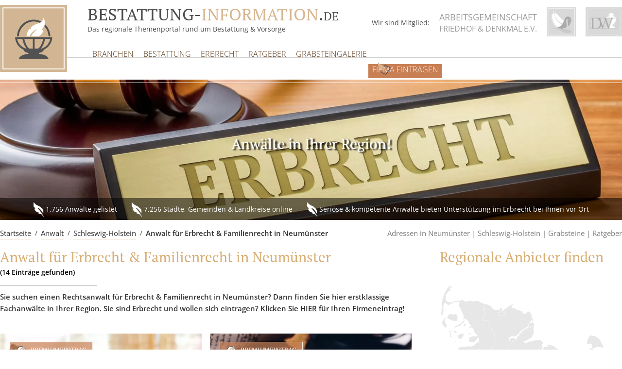

--- FILE ---
content_type: text/html; charset=UTF-8
request_url: https://www.bestattung-information.de/anwalt-erbrecht-familienrecht/anwalt-neumuenster/
body_size: 60214
content:
<!doctype html> <!--[if lt IE 7]><html class="no-js lt-ie9 lt-ie8 lt-ie7" lang="de"> <![endif]--> <!--[if IE 7]><html class="no-js lt-ie9 lt-ie8" lang="de"> <![endif]--> <!--[if IE 8]><html class="no-js lt-ie9" lang="de"> <![endif]--> <!--[if gt IE 8]><!--><html class="no-js" lang="de"> <!--<![endif]--><head><style media="all">@charset "UTF-8";#start-resizable-editor-section{display:none}.wp-block-audio figcaption{margin-top:.5em;margin-bottom:1em}.wp-block-audio audio{width:100%;min-width:300px}.wp-block-button__link{color:#fff;background-color:#32373c;border:none;border-radius:1.55em;box-shadow:none;cursor:pointer;display:inline-block;font-size:1.125em;padding:.667em 1.333em;text-align:center;text-decoration:none;overflow-wrap:break-word}.wp-block-button__link:active,.wp-block-button__link:focus,.wp-block-button__link:hover,.wp-block-button__link:visited{color:#fff}.wp-block-button__link.aligncenter{text-align:center}.wp-block-button__link.alignright{text-align:right}.wp-block-buttons>.wp-block-button.has-custom-width{max-width:none}.wp-block-buttons>.wp-block-button.has-custom-width .wp-block-button__link{width:100%}.wp-block-buttons>.wp-block-button.wp-block-button__width-25{width:calc(25% - .5em)}.wp-block-buttons>.wp-block-button.wp-block-button__width-50{width:calc(50% - .5em)}.wp-block-buttons>.wp-block-button.wp-block-button__width-75{width:calc(75% - .5em)}.wp-block-buttons>.wp-block-button.wp-block-button__width-100{margin-right:0;width:100%}.wp-block-button.is-style-squared,.wp-block-button__link.wp-block-button.is-style-squared{border-radius:0}.wp-block-button.no-border-radius,.wp-block-button__link.no-border-radius{border-radius:0!important}.is-style-outline>.wp-block-button__link,.wp-block-button__link.is-style-outline{border:2px solid}.is-style-outline>.wp-block-button__link:not(.has-text-color),.wp-block-button__link.is-style-outline:not(.has-text-color){color:#32373c}.is-style-outline>.wp-block-button__link:not(.has-background),.wp-block-button__link.is-style-outline:not(.has-background){background-color:transparent}.wp-block-buttons{display:flex;flex-direction:row;flex-wrap:wrap}.wp-block-buttons.is-vertical{flex-direction:column}.wp-block-buttons.is-vertical>.wp-block-button{margin-right:0}.wp-block-buttons.is-vertical>.wp-block-button:last-child{margin-bottom:0}.wp-block-buttons>.wp-block-button{display:inline-block;margin-left:0;margin-right:.5em;margin-bottom:.5em}.wp-block-buttons>.wp-block-button:last-child{margin-right:0}.wp-block-buttons.is-content-justification-left{justify-content:flex-start}.wp-block-buttons.is-content-justification-left.is-vertical{align-items:flex-start}.wp-block-buttons.is-content-justification-center{justify-content:center}.wp-block-buttons.is-content-justification-center.is-vertical{align-items:center}.wp-block-buttons.is-content-justification-right{justify-content:flex-end}.wp-block-buttons.is-content-justification-right>.wp-block-button{margin-left:.5em;margin-right:0}.wp-block-buttons.is-content-justification-right>.wp-block-button:first-child{margin-left:0}.wp-block-buttons.is-content-justification-right.is-vertical{align-items:flex-end}.wp-block-buttons.is-content-justification-space-between{justify-content:space-between}.wp-block-buttons.aligncenter{text-align:center}.wp-block-buttons.alignleft .wp-block-button{margin-left:0;margin-right:.5em}.wp-block-buttons.alignleft .wp-block-button:last-child{margin-right:0}.wp-block-buttons.alignright .wp-block-button{margin-right:0;margin-left:.5em}.wp-block-buttons.alignright .wp-block-button:first-child{margin-left:0}.wp-block-buttons:not(.is-content-justification-space-between,.is-content-justification-right,.is-content-justification-left,.is-content-justification-center) .wp-block-button.aligncenter{margin-left:auto;margin-right:auto;margin-bottom:.5em;width:100%}.wp-block-calendar{text-align:center}.wp-block-calendar tbody td,.wp-block-calendar th{padding:.25em;border:1px solid #ddd}.wp-block-calendar tfoot td{border:none}.wp-block-calendar table{width:100%;border-collapse:collapse}.wp-block-calendar table th{font-weight:400;background:#ddd}.wp-block-calendar a{text-decoration:underline}.wp-block-calendar table caption,.wp-block-calendar table tbody{color:#40464d}.wp-block-categories.alignleft{margin-right:2em}.wp-block-categories.alignright{margin-left:2em}.wp-block-code code{display:block;white-space:pre-wrap;overflow-wrap:break-word}.wp-block-columns{display:flex;margin-bottom:1.75em;flex-wrap:wrap}@media (min-width:782px){.wp-block-columns{flex-wrap:nowrap}}.wp-block-columns.has-background{padding:1.25em 2.375em}.wp-block-columns.are-vertically-aligned-top{align-items:flex-start}.wp-block-columns.are-vertically-aligned-center{align-items:center}.wp-block-columns.are-vertically-aligned-bottom{align-items:flex-end}.wp-block-column{flex-grow:1;min-width:0;word-break:break-word;overflow-wrap:break-word}@media (max-width:599px){.wp-block-column{flex-basis:100%!important}}@media (min-width:600px) and (max-width:781px){.wp-block-column:not(:only-child){flex-basis:calc(50% - 1em)!important;flex-grow:0}.wp-block-column:nth-child(2n){margin-left:2em}}@media (min-width:782px){.wp-block-column{flex-basis:0;flex-grow:1}.wp-block-column[style*=flex-basis]{flex-grow:0}.wp-block-column:not(:first-child){margin-left:2em}}.wp-block-column.is-vertically-aligned-top{align-self:flex-start}.wp-block-column.is-vertically-aligned-center{-ms-grid-row-align:center;align-self:center}.wp-block-column.is-vertically-aligned-bottom{align-self:flex-end}.wp-block-column.is-vertically-aligned-bottom,.wp-block-column.is-vertically-aligned-center,.wp-block-column.is-vertically-aligned-top{width:100%}.wp-block-cover,.wp-block-cover-image{position:relative;background-size:cover;background-position:50%;min-height:430px;width:100%;display:flex;justify-content:center;align-items:center;padding:1em;box-sizing:border-box}.wp-block-cover-image.has-parallax,.wp-block-cover.has-parallax{background-attachment:fixed}@supports (-webkit-overflow-scrolling:touch){.wp-block-cover-image.has-parallax,.wp-block-cover.has-parallax{background-attachment:scroll}}@media (prefers-reduced-motion:reduce){.wp-block-cover-image.has-parallax,.wp-block-cover.has-parallax{background-attachment:scroll}}.wp-block-cover-image.is-repeated,.wp-block-cover.is-repeated{background-repeat:repeat;background-size:auto}.wp-block-cover-image.has-background-dim:not([class*=-background-color]),.wp-block-cover.has-background-dim:not([class*=-background-color]){background-color:#000}.wp-block-cover-image.has-background-dim:before,.wp-block-cover.has-background-dim:before{content:"";background-color:inherit}.wp-block-cover-image.has-background-dim:not(.has-background-gradient):before,.wp-block-cover-image .wp-block-cover__gradient-background,.wp-block-cover.has-background-dim:not(.has-background-gradient):before,.wp-block-cover .wp-block-cover__gradient-background{position:absolute;top:0;left:0;bottom:0;right:0;z-index:1;opacity:.5}.wp-block-cover-image.has-background-dim.has-background-dim-10 .wp-block-cover__gradient-background,.wp-block-cover-image.has-background-dim.has-background-dim-10:not(.has-background-gradient):before,.wp-block-cover.has-background-dim.has-background-dim-10 .wp-block-cover__gradient-background,.wp-block-cover.has-background-dim.has-background-dim-10:not(.has-background-gradient):before{opacity:.1}.wp-block-cover-image.has-background-dim.has-background-dim-20 .wp-block-cover__gradient-background,.wp-block-cover-image.has-background-dim.has-background-dim-20:not(.has-background-gradient):before,.wp-block-cover.has-background-dim.has-background-dim-20 .wp-block-cover__gradient-background,.wp-block-cover.has-background-dim.has-background-dim-20:not(.has-background-gradient):before{opacity:.2}.wp-block-cover-image.has-background-dim.has-background-dim-30 .wp-block-cover__gradient-background,.wp-block-cover-image.has-background-dim.has-background-dim-30:not(.has-background-gradient):before,.wp-block-cover.has-background-dim.has-background-dim-30 .wp-block-cover__gradient-background,.wp-block-cover.has-background-dim.has-background-dim-30:not(.has-background-gradient):before{opacity:.3}.wp-block-cover-image.has-background-dim.has-background-dim-40 .wp-block-cover__gradient-background,.wp-block-cover-image.has-background-dim.has-background-dim-40:not(.has-background-gradient):before,.wp-block-cover.has-background-dim.has-background-dim-40 .wp-block-cover__gradient-background,.wp-block-cover.has-background-dim.has-background-dim-40:not(.has-background-gradient):before{opacity:.4}.wp-block-cover-image.has-background-dim.has-background-dim-50 .wp-block-cover__gradient-background,.wp-block-cover-image.has-background-dim.has-background-dim-50:not(.has-background-gradient):before,.wp-block-cover.has-background-dim.has-background-dim-50 .wp-block-cover__gradient-background,.wp-block-cover.has-background-dim.has-background-dim-50:not(.has-background-gradient):before{opacity:.5}.wp-block-cover-image.has-background-dim.has-background-dim-60 .wp-block-cover__gradient-background,.wp-block-cover-image.has-background-dim.has-background-dim-60:not(.has-background-gradient):before,.wp-block-cover.has-background-dim.has-background-dim-60 .wp-block-cover__gradient-background,.wp-block-cover.has-background-dim.has-background-dim-60:not(.has-background-gradient):before{opacity:.6}.wp-block-cover-image.has-background-dim.has-background-dim-70 .wp-block-cover__gradient-background,.wp-block-cover-image.has-background-dim.has-background-dim-70:not(.has-background-gradient):before,.wp-block-cover.has-background-dim.has-background-dim-70 .wp-block-cover__gradient-background,.wp-block-cover.has-background-dim.has-background-dim-70:not(.has-background-gradient):before{opacity:.7}.wp-block-cover-image.has-background-dim.has-background-dim-80 .wp-block-cover__gradient-background,.wp-block-cover-image.has-background-dim.has-background-dim-80:not(.has-background-gradient):before,.wp-block-cover.has-background-dim.has-background-dim-80 .wp-block-cover__gradient-background,.wp-block-cover.has-background-dim.has-background-dim-80:not(.has-background-gradient):before{opacity:.8}.wp-block-cover-image.has-background-dim.has-background-dim-90 .wp-block-cover__gradient-background,.wp-block-cover-image.has-background-dim.has-background-dim-90:not(.has-background-gradient):before,.wp-block-cover.has-background-dim.has-background-dim-90 .wp-block-cover__gradient-background,.wp-block-cover.has-background-dim.has-background-dim-90:not(.has-background-gradient):before{opacity:.9}.wp-block-cover-image.has-background-dim.has-background-dim-100 .wp-block-cover__gradient-background,.wp-block-cover-image.has-background-dim.has-background-dim-100:not(.has-background-gradient):before,.wp-block-cover.has-background-dim.has-background-dim-100 .wp-block-cover__gradient-background,.wp-block-cover.has-background-dim.has-background-dim-100:not(.has-background-gradient):before{opacity:1}.wp-block-cover-image.alignleft,.wp-block-cover-image.alignright,.wp-block-cover.alignleft,.wp-block-cover.alignright{max-width:420px;width:100%}.wp-block-cover-image:after,.wp-block-cover:after{display:block;content:"";font-size:0;min-height:inherit}@supports ((position:-webkit-sticky) or (position:sticky)){.wp-block-cover-image:after,.wp-block-cover:after{content:none}}.wp-block-cover-image.aligncenter,.wp-block-cover-image.alignleft,.wp-block-cover-image.alignright,.wp-block-cover.aligncenter,.wp-block-cover.alignleft,.wp-block-cover.alignright{display:flex}.wp-block-cover-image .wp-block-cover__inner-container,.wp-block-cover .wp-block-cover__inner-container{width:100%;z-index:1;color:#fff}.wp-block-cover-image .wp-block-subhead:not(.has-text-color),.wp-block-cover-image h1:not(.has-text-color),.wp-block-cover-image h2:not(.has-text-color),.wp-block-cover-image h3:not(.has-text-color),.wp-block-cover-image h4:not(.has-text-color),.wp-block-cover-image h5:not(.has-text-color),.wp-block-cover-image h6:not(.has-text-color),.wp-block-cover-image p:not(.has-text-color),.wp-block-cover .wp-block-subhead:not(.has-text-color),.wp-block-cover h1:not(.has-text-color),.wp-block-cover h2:not(.has-text-color),.wp-block-cover h3:not(.has-text-color),.wp-block-cover h4:not(.has-text-color),.wp-block-cover h5:not(.has-text-color),.wp-block-cover h6:not(.has-text-color),.wp-block-cover p:not(.has-text-color){color:inherit}.wp-block-cover-image.is-position-top-left,.wp-block-cover.is-position-top-left{align-items:flex-start;justify-content:flex-start}.wp-block-cover-image.is-position-top-center,.wp-block-cover.is-position-top-center{align-items:flex-start;justify-content:center}.wp-block-cover-image.is-position-top-right,.wp-block-cover.is-position-top-right{align-items:flex-start;justify-content:flex-end}.wp-block-cover-image.is-position-center-left,.wp-block-cover.is-position-center-left{align-items:center;justify-content:flex-start}.wp-block-cover-image.is-position-center-center,.wp-block-cover.is-position-center-center{align-items:center;justify-content:center}.wp-block-cover-image.is-position-center-right,.wp-block-cover.is-position-center-right{align-items:center;justify-content:flex-end}.wp-block-cover-image.is-position-bottom-left,.wp-block-cover.is-position-bottom-left{align-items:flex-end;justify-content:flex-start}.wp-block-cover-image.is-position-bottom-center,.wp-block-cover.is-position-bottom-center{align-items:flex-end;justify-content:center}.wp-block-cover-image.is-position-bottom-right,.wp-block-cover.is-position-bottom-right{align-items:flex-end;justify-content:flex-end}.wp-block-cover-image.has-custom-content-position.has-custom-content-position .wp-block-cover__inner-container,.wp-block-cover.has-custom-content-position.has-custom-content-position .wp-block-cover__inner-container{margin:0;width:auto}.wp-block-cover-image img.wp-block-cover__image-background,.wp-block-cover-image video.wp-block-cover__video-background,.wp-block-cover img.wp-block-cover__image-background,.wp-block-cover video.wp-block-cover__video-background{position:absolute;top:0;left:0;right:0;bottom:0;margin:0;padding:0;width:100%;height:100%;max-width:none;max-height:none;-o-object-fit:cover;object-fit:cover;outline:none;border:none;box-shadow:none}.wp-block-cover__image-background,.wp-block-cover__video-background{z-index:0}.wp-block-cover-image-text,.wp-block-cover-image-text a,.wp-block-cover-image-text a:active,.wp-block-cover-image-text a:focus,.wp-block-cover-image-text a:hover,.wp-block-cover-text,.wp-block-cover-text a,.wp-block-cover-text a:active,.wp-block-cover-text a:focus,.wp-block-cover-text a:hover,section.wp-block-cover-image h2,section.wp-block-cover-image h2 a,section.wp-block-cover-image h2 a:active,section.wp-block-cover-image h2 a:focus,section.wp-block-cover-image h2 a:hover{color:#fff}.wp-block-cover-image .wp-block-cover.has-left-content{justify-content:flex-start}.wp-block-cover-image .wp-block-cover.has-right-content{justify-content:flex-end}.wp-block-cover-image.has-left-content .wp-block-cover-image-text,.wp-block-cover.has-left-content .wp-block-cover-text,section.wp-block-cover-image.has-left-content>h2{margin-left:0;text-align:left}.wp-block-cover-image.has-right-content .wp-block-cover-image-text,.wp-block-cover.has-right-content .wp-block-cover-text,section.wp-block-cover-image.has-right-content>h2{margin-right:0;text-align:right}.wp-block-cover-image .wp-block-cover-image-text,.wp-block-cover .wp-block-cover-text,section.wp-block-cover-image>h2{font-size:2em;line-height:1.25;z-index:1;margin-bottom:0;max-width:840px;padding:.44em;text-align:center}.wp-block-embed.alignleft,.wp-block-embed.alignright,.wp-block[data-align=left]>[data-type="core/embed"],.wp-block[data-align=right]>[data-type="core/embed"]{max-width:360px;width:100%}.wp-block-embed.alignleft .wp-block-embed__wrapper,.wp-block-embed.alignright .wp-block-embed__wrapper,.wp-block[data-align=left]>[data-type="core/embed"] .wp-block-embed__wrapper,.wp-block[data-align=right]>[data-type="core/embed"] .wp-block-embed__wrapper{min-width:280px}.wp-block-cover .wp-block-embed{min-width:320px;min-height:240px}.wp-block-embed{margin-bottom:1em}.wp-block-embed figcaption{margin-top:.5em;margin-bottom:1em}.wp-block-embed iframe{max-width:100%}.wp-block-embed__wrapper{position:relative}.wp-embed-responsive .wp-has-aspect-ratio .wp-block-embed__wrapper:before{content:"";display:block;padding-top:50%}.wp-embed-responsive .wp-has-aspect-ratio iframe{position:absolute;top:0;right:0;bottom:0;left:0;height:100%;width:100%}.wp-embed-responsive .wp-embed-aspect-21-9 .wp-block-embed__wrapper:before{padding-top:42.85%}.wp-embed-responsive .wp-embed-aspect-18-9 .wp-block-embed__wrapper:before{padding-top:50%}.wp-embed-responsive .wp-embed-aspect-16-9 .wp-block-embed__wrapper:before{padding-top:56.25%}.wp-embed-responsive .wp-embed-aspect-4-3 .wp-block-embed__wrapper:before{padding-top:75%}.wp-embed-responsive .wp-embed-aspect-1-1 .wp-block-embed__wrapper:before{padding-top:100%}.wp-embed-responsive .wp-embed-aspect-9-16 .wp-block-embed__wrapper:before{padding-top:177.77%}.wp-embed-responsive .wp-embed-aspect-1-2 .wp-block-embed__wrapper:before{padding-top:200%}.wp-block-file{margin-bottom:1.5em}.wp-block-file.aligncenter{text-align:center}.wp-block-file.alignright{text-align:right}.wp-block-file .wp-block-file__button{background:#32373c;border-radius:2em;color:#fff;font-size:.8em;padding:.5em 1em}.wp-block-file a.wp-block-file__button{text-decoration:none}.wp-block-file a.wp-block-file__button:active,.wp-block-file a.wp-block-file__button:focus,.wp-block-file a.wp-block-file__button:hover,.wp-block-file a.wp-block-file__button:visited{box-shadow:none;color:#fff;opacity:.85;text-decoration:none}.wp-block-file *+.wp-block-file__button{margin-left:.75em}.blocks-gallery-grid,.wp-block-gallery{display:flex;flex-wrap:wrap;list-style-type:none;padding:0;margin:0}.blocks-gallery-grid .blocks-gallery-image,.blocks-gallery-grid .blocks-gallery-item,.wp-block-gallery .blocks-gallery-image,.wp-block-gallery .blocks-gallery-item{margin:0 1em 1em 0;display:flex;flex-grow:1;flex-direction:column;justify-content:center;position:relative;width:calc(50% - 1em)}.blocks-gallery-grid .blocks-gallery-image:nth-of-type(2n),.blocks-gallery-grid .blocks-gallery-item:nth-of-type(2n),.wp-block-gallery .blocks-gallery-image:nth-of-type(2n),.wp-block-gallery .blocks-gallery-item:nth-of-type(2n){margin-right:0}.blocks-gallery-grid .blocks-gallery-image figure,.blocks-gallery-grid .blocks-gallery-item figure,.wp-block-gallery .blocks-gallery-image figure,.wp-block-gallery .blocks-gallery-item figure{margin:0;height:100%}@supports ((position:-webkit-sticky) or (position:sticky)){.blocks-gallery-grid .blocks-gallery-image figure,.blocks-gallery-grid .blocks-gallery-item figure,.wp-block-gallery .blocks-gallery-image figure,.wp-block-gallery .blocks-gallery-item figure{display:flex;align-items:flex-end;justify-content:flex-start}}.blocks-gallery-grid .blocks-gallery-image img,.blocks-gallery-grid .blocks-gallery-item img,.wp-block-gallery .blocks-gallery-image img,.wp-block-gallery .blocks-gallery-item img{display:block;max-width:100%;height:auto;width:100%}@supports ((position:-webkit-sticky) or (position:sticky)){.blocks-gallery-grid .blocks-gallery-image img,.blocks-gallery-grid .blocks-gallery-item img,.wp-block-gallery .blocks-gallery-image img,.wp-block-gallery .blocks-gallery-item img{width:auto}}.blocks-gallery-grid .blocks-gallery-image figcaption,.blocks-gallery-grid .blocks-gallery-item figcaption,.wp-block-gallery .blocks-gallery-image figcaption,.wp-block-gallery .blocks-gallery-item figcaption{position:absolute;bottom:0;width:100%;max-height:100%;overflow:auto;padding:3em .77em .7em;color:#fff;text-align:center;font-size:.8em;background:linear-gradient(0deg,rgba(0,0,0,.7),rgba(0,0,0,.3) 70%,transparent);box-sizing:border-box;margin:0}.blocks-gallery-grid .blocks-gallery-image figcaption img,.blocks-gallery-grid .blocks-gallery-item figcaption img,.wp-block-gallery .blocks-gallery-image figcaption img,.wp-block-gallery .blocks-gallery-item figcaption img{display:inline}.blocks-gallery-grid figcaption,.wp-block-gallery figcaption{flex-grow:1}.blocks-gallery-grid.is-cropped .blocks-gallery-image a,.blocks-gallery-grid.is-cropped .blocks-gallery-image img,.blocks-gallery-grid.is-cropped .blocks-gallery-item a,.blocks-gallery-grid.is-cropped .blocks-gallery-item img,.wp-block-gallery.is-cropped .blocks-gallery-image a,.wp-block-gallery.is-cropped .blocks-gallery-image img,.wp-block-gallery.is-cropped .blocks-gallery-item a,.wp-block-gallery.is-cropped .blocks-gallery-item img{width:100%}@supports ((position:-webkit-sticky) or (position:sticky)){.blocks-gallery-grid.is-cropped .blocks-gallery-image a,.blocks-gallery-grid.is-cropped .blocks-gallery-image img,.blocks-gallery-grid.is-cropped .blocks-gallery-item a,.blocks-gallery-grid.is-cropped .blocks-gallery-item img,.wp-block-gallery.is-cropped .blocks-gallery-image a,.wp-block-gallery.is-cropped .blocks-gallery-image img,.wp-block-gallery.is-cropped .blocks-gallery-item a,.wp-block-gallery.is-cropped .blocks-gallery-item img{height:100%;flex:1;-o-object-fit:cover;object-fit:cover}}.blocks-gallery-grid.columns-1 .blocks-gallery-image,.blocks-gallery-grid.columns-1 .blocks-gallery-item,.wp-block-gallery.columns-1 .blocks-gallery-image,.wp-block-gallery.columns-1 .blocks-gallery-item{width:100%;margin-right:0}@media (min-width:600px){.blocks-gallery-grid.columns-3 .blocks-gallery-image,.blocks-gallery-grid.columns-3 .blocks-gallery-item,.wp-block-gallery.columns-3 .blocks-gallery-image,.wp-block-gallery.columns-3 .blocks-gallery-item{width:calc(33.33333% - .66667em);margin-right:1em}.blocks-gallery-grid.columns-4 .blocks-gallery-image,.blocks-gallery-grid.columns-4 .blocks-gallery-item,.wp-block-gallery.columns-4 .blocks-gallery-image,.wp-block-gallery.columns-4 .blocks-gallery-item{width:calc(25% - .75em);margin-right:1em}.blocks-gallery-grid.columns-5 .blocks-gallery-image,.blocks-gallery-grid.columns-5 .blocks-gallery-item,.wp-block-gallery.columns-5 .blocks-gallery-image,.wp-block-gallery.columns-5 .blocks-gallery-item{width:calc(20% - .8em);margin-right:1em}.blocks-gallery-grid.columns-6 .blocks-gallery-image,.blocks-gallery-grid.columns-6 .blocks-gallery-item,.wp-block-gallery.columns-6 .blocks-gallery-image,.wp-block-gallery.columns-6 .blocks-gallery-item{width:calc(16.66667% - .83333em);margin-right:1em}.blocks-gallery-grid.columns-7 .blocks-gallery-image,.blocks-gallery-grid.columns-7 .blocks-gallery-item,.wp-block-gallery.columns-7 .blocks-gallery-image,.wp-block-gallery.columns-7 .blocks-gallery-item{width:calc(14.28571% - .85714em);margin-right:1em}.blocks-gallery-grid.columns-8 .blocks-gallery-image,.blocks-gallery-grid.columns-8 .blocks-gallery-item,.wp-block-gallery.columns-8 .blocks-gallery-image,.wp-block-gallery.columns-8 .blocks-gallery-item{width:calc(12.5% - .875em);margin-right:1em}.blocks-gallery-grid.columns-1 .blocks-gallery-image:nth-of-type(1n),.blocks-gallery-grid.columns-1 .blocks-gallery-item:nth-of-type(1n),.blocks-gallery-grid.columns-2 .blocks-gallery-image:nth-of-type(2n),.blocks-gallery-grid.columns-2 .blocks-gallery-item:nth-of-type(2n),.blocks-gallery-grid.columns-3 .blocks-gallery-image:nth-of-type(3n),.blocks-gallery-grid.columns-3 .blocks-gallery-item:nth-of-type(3n),.blocks-gallery-grid.columns-4 .blocks-gallery-image:nth-of-type(4n),.blocks-gallery-grid.columns-4 .blocks-gallery-item:nth-of-type(4n),.blocks-gallery-grid.columns-5 .blocks-gallery-image:nth-of-type(5n),.blocks-gallery-grid.columns-5 .blocks-gallery-item:nth-of-type(5n),.blocks-gallery-grid.columns-6 .blocks-gallery-image:nth-of-type(6n),.blocks-gallery-grid.columns-6 .blocks-gallery-item:nth-of-type(6n),.blocks-gallery-grid.columns-7 .blocks-gallery-image:nth-of-type(7n),.blocks-gallery-grid.columns-7 .blocks-gallery-item:nth-of-type(7n),.blocks-gallery-grid.columns-8 .blocks-gallery-image:nth-of-type(8n),.blocks-gallery-grid.columns-8 .blocks-gallery-item:nth-of-type(8n),.wp-block-gallery.columns-1 .blocks-gallery-image:nth-of-type(1n),.wp-block-gallery.columns-1 .blocks-gallery-item:nth-of-type(1n),.wp-block-gallery.columns-2 .blocks-gallery-image:nth-of-type(2n),.wp-block-gallery.columns-2 .blocks-gallery-item:nth-of-type(2n),.wp-block-gallery.columns-3 .blocks-gallery-image:nth-of-type(3n),.wp-block-gallery.columns-3 .blocks-gallery-item:nth-of-type(3n),.wp-block-gallery.columns-4 .blocks-gallery-image:nth-of-type(4n),.wp-block-gallery.columns-4 .blocks-gallery-item:nth-of-type(4n),.wp-block-gallery.columns-5 .blocks-gallery-image:nth-of-type(5n),.wp-block-gallery.columns-5 .blocks-gallery-item:nth-of-type(5n),.wp-block-gallery.columns-6 .blocks-gallery-image:nth-of-type(6n),.wp-block-gallery.columns-6 .blocks-gallery-item:nth-of-type(6n),.wp-block-gallery.columns-7 .blocks-gallery-image:nth-of-type(7n),.wp-block-gallery.columns-7 .blocks-gallery-item:nth-of-type(7n),.wp-block-gallery.columns-8 .blocks-gallery-image:nth-of-type(8n),.wp-block-gallery.columns-8 .blocks-gallery-item:nth-of-type(8n){margin-right:0}}.blocks-gallery-grid .blocks-gallery-image:last-child,.blocks-gallery-grid .blocks-gallery-item:last-child,.wp-block-gallery .blocks-gallery-image:last-child,.wp-block-gallery .blocks-gallery-item:last-child{margin-right:0}.blocks-gallery-grid.alignleft,.blocks-gallery-grid.alignright,.wp-block-gallery.alignleft,.wp-block-gallery.alignright{max-width:420px;width:100%}.blocks-gallery-grid.aligncenter .blocks-gallery-item figure,.wp-block-gallery.aligncenter .blocks-gallery-item figure{justify-content:center}.wp-block-group{box-sizing:border-box}h1.has-background,h2.has-background,h3.has-background,h4.has-background,h5.has-background,h6.has-background{padding:1.25em 2.375em}.wp-block-image{margin-bottom:1em}.wp-block-image img{max-width:100%}.wp-block-image:not(.is-style-rounded) img{border-radius:inherit}.wp-block-image.aligncenter{text-align:center}.wp-block-image.alignfull img,.wp-block-image.alignwide img{width:100%}.wp-block-image .aligncenter,.wp-block-image .alignleft,.wp-block-image .alignright{display:table}.wp-block-image .aligncenter>figcaption,.wp-block-image .alignleft>figcaption,.wp-block-image .alignright>figcaption{display:table-caption;caption-side:bottom}.wp-block-image .alignleft{float:left;margin:.5em 1em .5em 0}.wp-block-image .alignright{float:right;margin:.5em 0 .5em 1em}.wp-block-image .aligncenter{margin-left:auto;margin-right:auto}.wp-block-image figcaption{margin-top:.5em;margin-bottom:1em}.wp-block-image.is-style-circle-mask img,.wp-block-image.is-style-rounded img{border-radius:9999px}@supports ((-webkit-mask-image:none) or (mask-image:none)) or (-webkit-mask-image:none){.wp-block-image.is-style-circle-mask img{-webkit-mask-image:url('data:image/svg+xml;utf8,<svg viewBox="0 0 100 100" xmlns="http://www.w3.org/2000/svg"><circle cx="50" cy="50" r="50"/></svg>');mask-image:url('data:image/svg+xml;utf8,<svg viewBox="0 0 100 100" xmlns="http://www.w3.org/2000/svg"><circle cx="50" cy="50" r="50"/></svg>');mask-mode:alpha;-webkit-mask-repeat:no-repeat;mask-repeat:no-repeat;-webkit-mask-size:contain;mask-size:contain;-webkit-mask-position:center;mask-position:center;border-radius:0}}.wp-block-latest-comments__comment{line-height:1.1;list-style:none;margin-bottom:1em}.has-avatars .wp-block-latest-comments__comment{min-height:2.25em;list-style:none}.has-avatars .wp-block-latest-comments__comment .wp-block-latest-comments__comment-excerpt,.has-avatars .wp-block-latest-comments__comment .wp-block-latest-comments__comment-meta{margin-left:3.25em}.has-dates .wp-block-latest-comments__comment,.has-excerpts .wp-block-latest-comments__comment{line-height:1.5}.wp-block-latest-comments__comment-excerpt p{font-size:.875em;line-height:1.8;margin:.36em 0 1.4em}.wp-block-latest-comments__comment-date{display:block;font-size:.75em}.wp-block-latest-comments .avatar,.wp-block-latest-comments__comment-avatar{border-radius:1.5em;display:block;float:left;height:2.5em;margin-right:.75em;width:2.5em}.wp-block-latest-posts.alignleft{margin-right:2em}.wp-block-latest-posts.alignright{margin-left:2em}.wp-block-latest-posts.wp-block-latest-posts__list{list-style:none}.wp-block-latest-posts.wp-block-latest-posts__list li{clear:both}.wp-block-latest-posts.is-grid{display:flex;flex-wrap:wrap;padding:0}.wp-block-latest-posts.is-grid li{margin:0 1.25em 1.25em 0;width:100%}@media (min-width:600px){.wp-block-latest-posts.columns-2 li{width:calc(50% - .625em)}.wp-block-latest-posts.columns-2 li:nth-child(2n){margin-right:0}.wp-block-latest-posts.columns-3 li{width:calc(33.33333% - .83333em)}.wp-block-latest-posts.columns-3 li:nth-child(3n){margin-right:0}.wp-block-latest-posts.columns-4 li{width:calc(25% - .9375em)}.wp-block-latest-posts.columns-4 li:nth-child(4n){margin-right:0}.wp-block-latest-posts.columns-5 li{width:calc(20% - 1em)}.wp-block-latest-posts.columns-5 li:nth-child(5n){margin-right:0}.wp-block-latest-posts.columns-6 li{width:calc(16.66667% - 1.04167em)}.wp-block-latest-posts.columns-6 li:nth-child(6n){margin-right:0}}.wp-block-latest-posts__post-author,.wp-block-latest-posts__post-date{display:block;color:#555;font-size:.8125em}.wp-block-latest-posts__post-excerpt{margin-top:.5em;margin-bottom:1em}.wp-block-latest-posts__featured-image a{display:inline-block}.wp-block-latest-posts__featured-image img{height:auto;width:auto}.wp-block-latest-posts__featured-image.alignleft{margin-right:1em}.wp-block-latest-posts__featured-image.alignright{margin-left:1em}.wp-block-latest-posts__featured-image.aligncenter{margin-bottom:1em;text-align:center}.block-editor-image-alignment-control__row .components-base-control__field{display:flex;justify-content:space-between;align-items:center}.block-editor-image-alignment-control__row .components-base-control__field .components-base-control__label{margin-bottom:0}ol.has-background,ul.has-background{padding:1.25em 2.375em}.wp-block-media-text{
  /*!rtl:begin:ignore*/direction:ltr;
  /*!rtl:end:ignore*/display:-ms-grid;display:grid;-ms-grid-columns:50% 1fr;grid-template-columns:50% 1fr;-ms-grid-rows:auto;grid-template-rows:auto}.wp-block-media-text.has-media-on-the-right{-ms-grid-columns:1fr 50%;grid-template-columns:1fr 50%}.wp-block-media-text.is-vertically-aligned-top .wp-block-media-text__content,.wp-block-media-text.is-vertically-aligned-top .wp-block-media-text__media{-ms-grid-row-align:start;align-self:start}.wp-block-media-text.is-vertically-aligned-center .wp-block-media-text__content,.wp-block-media-text.is-vertically-aligned-center .wp-block-media-text__media,.wp-block-media-text .wp-block-media-text__content,.wp-block-media-text .wp-block-media-text__media{-ms-grid-row-align:center;align-self:center}.wp-block-media-text.is-vertically-aligned-bottom .wp-block-media-text__content,.wp-block-media-text.is-vertically-aligned-bottom .wp-block-media-text__media{-ms-grid-row-align:end;align-self:end}.wp-block-media-text .wp-block-media-text__media{
  /*!rtl:begin:ignore*/-ms-grid-column:1;grid-column:1;-ms-grid-row:1;grid-row:1;
  /*!rtl:end:ignore*/margin:0}.wp-block-media-text .wp-block-media-text__content{direction:ltr;
  /*!rtl:begin:ignore*/-ms-grid-column:2;grid-column:2;-ms-grid-row:1;grid-row:1;
  /*!rtl:end:ignore*/padding:0 8%;word-break:break-word}.wp-block-media-text.has-media-on-the-right .wp-block-media-text__media{
  /*!rtl:begin:ignore*/-ms-grid-column:2;grid-column:2;-ms-grid-row:1;grid-row:1
  /*!rtl:end:ignore*/}.wp-block-media-text.has-media-on-the-right .wp-block-media-text__content{
  /*!rtl:begin:ignore*/-ms-grid-column:1;grid-column:1;-ms-grid-row:1;grid-row:1
  /*!rtl:end:ignore*/}.wp-block-media-text__media img,.wp-block-media-text__media video{max-width:unset;width:100%;vertical-align:middle}.wp-block-media-text.is-image-fill .wp-block-media-text__media{height:100%;min-height:250px;background-size:cover}.wp-block-media-text.is-image-fill .wp-block-media-text__media>a{display:block;height:100%}.wp-block-media-text.is-image-fill .wp-block-media-text__media img{position:absolute;width:1px;height:1px;padding:0;margin:-1px;overflow:hidden;clip:rect(0,0,0,0);border:0}@media (max-width:600px){.wp-block-media-text.is-stacked-on-mobile{-ms-grid-columns:100%!important;grid-template-columns:100%!important}.wp-block-media-text.is-stacked-on-mobile .wp-block-media-text__media{-ms-grid-column:1;grid-column:1;-ms-grid-row:1;grid-row:1}.wp-block-media-text.is-stacked-on-mobile .wp-block-media-text__content{-ms-grid-column:1;grid-column:1;-ms-grid-row:2;grid-row:2}}.wp-block-navigation:not(.has-background) .wp-block-navigation__container .wp-block-navigation__container{color:#1e1e1e;background-color:#fff;min-width:200px}.items-justified-left>ul{justify-content:flex-start}.items-justified-center>ul{justify-content:center}.items-justified-right>ul{justify-content:flex-end}.items-justified-space-between>ul{justify-content:space-between}.wp-block-navigation-link{display:flex;align-items:center;position:relative;margin:0}.wp-block-navigation-link .wp-block-navigation__container:empty{display:none}.wp-block-navigation__container{list-style:none;margin:0;padding-left:0;display:flex;flex-wrap:wrap}.is-vertical .wp-block-navigation__container{display:block}.has-child>.wp-block-navigation-link__content{padding-right:.5em}.has-child .wp-block-navigation__container{border:1px solid rgba(0,0,0,.15);background-color:inherit;color:inherit;position:absolute;left:0;top:100%;width:-webkit-fit-content;width:-moz-fit-content;width:fit-content;z-index:2;opacity:0;transition:opacity .1s linear;visibility:hidden}.has-child .wp-block-navigation__container>.wp-block-navigation-link>.wp-block-navigation-link__content{flex-grow:1}.has-child .wp-block-navigation__container>.wp-block-navigation-link>.wp-block-navigation-link__submenu-icon{padding-right:.5em}@media (min-width:782px){.has-child .wp-block-navigation__container{left:1.5em}.has-child .wp-block-navigation__container .wp-block-navigation__container{left:100%;top:-1px}.has-child .wp-block-navigation__container .wp-block-navigation__container:before{content:"";position:absolute;right:100%;height:100%;display:block;width:.5em;background:transparent}.has-child .wp-block-navigation__container .wp-block-navigation-link__submenu-icon svg{transform:rotate(0)}}.has-child:hover{cursor:pointer}.has-child:hover>.wp-block-navigation__container{visibility:visible;opacity:1;display:flex;flex-direction:column}.has-child:focus-within{cursor:pointer}.has-child:focus-within>.wp-block-navigation__container{visibility:visible;opacity:1;display:flex;flex-direction:column}.wp-block-navigation[style*=text-decoration] .wp-block-navigation-link,.wp-block-navigation[style*=text-decoration] .wp-block-navigation-link__content,.wp-block-navigation[style*=text-decoration] .wp-block-navigation-link__content:active,.wp-block-navigation[style*=text-decoration] .wp-block-navigation-link__content:focus,.wp-block-navigation[style*=text-decoration] .wp-block-navigation__container{text-decoration:inherit}.wp-block-navigation:not([style*=text-decoration]) .wp-block-navigation-link__content,.wp-block-navigation:not([style*=text-decoration]) .wp-block-navigation-link__content:active,.wp-block-navigation:not([style*=text-decoration]) .wp-block-navigation-link__content:focus{text-decoration:none}.wp-block-navigation-link__content{color:inherit;padding:.5em 1em}.wp-block-navigation-link__content+.wp-block-navigation-link__content{padding-top:0}.has-text-color .wp-block-navigation-link__content{color:inherit}.wp-block-navigation-link__label{word-break:normal;overflow-wrap:break-word}.wp-block-navigation-link__submenu-icon{height:inherit;padding:.375em 1em .375em 0}.wp-block-navigation-link__submenu-icon svg{fill:currentColor}@media (min-width:782px){.wp-block-navigation-link__submenu-icon svg{transform:rotate(90deg)}}.is-small-text{font-size:.875em}.is-regular-text{font-size:1em}.is-large-text{font-size:2.25em}.is-larger-text{font-size:3em}.has-drop-cap:not(:focus):first-letter{float:left;font-size:8.4em;line-height:.68;font-weight:100;margin:.05em .1em 0 0;text-transform:uppercase;font-style:normal}p.has-background{padding:1.25em 2.375em}p.has-text-color a{color:inherit}.wp-block-post-author{display:flex;flex-wrap:wrap}.wp-block-post-author__byline{width:100%;margin-top:0;margin-bottom:0;font-size:.5em}.wp-block-post-author__avatar{margin-right:1em}.wp-block-post-author__bio{margin-bottom:.7em;font-size:.7em}.wp-block-post-author__content{flex-grow:1;flex-basis:0}.wp-block-post-author__name{font-weight:700;margin:0}.wp-block-post-comments-form input[type=submit]{color:#fff;background-color:#32373c;border:none;border-radius:1.55em;box-shadow:none;cursor:pointer;display:inline-block;font-size:1.125em;padding:.667em 1.333em;text-align:center;text-decoration:none;overflow-wrap:break-word}.wp-block-post-comments-form input[type=submit]:active,.wp-block-post-comments-form input[type=submit]:focus,.wp-block-post-comments-form input[type=submit]:hover,.wp-block-post-comments-form input[type=submit]:visited{color:#fff}.wp-block-preformatted{white-space:pre-wrap}.wp-block-pullquote{padding:3em 0;margin-left:0;margin-right:0;text-align:center}.wp-block-pullquote.alignleft,.wp-block-pullquote.alignright{max-width:420px}.wp-block-pullquote.alignleft p,.wp-block-pullquote.alignright p{font-size:1.25em}.wp-block-pullquote p{font-size:1.75em;line-height:1.6}.wp-block-pullquote cite,.wp-block-pullquote footer{position:relative}.wp-block-pullquote .has-text-color a{color:inherit}.wp-block-pullquote:not(.is-style-solid-color){background:none}.wp-block-pullquote.is-style-solid-color{border:none}.wp-block-pullquote.is-style-solid-color blockquote{margin-left:auto;margin-right:auto;text-align:left;max-width:60%}.wp-block-pullquote.is-style-solid-color blockquote p{margin-top:0;margin-bottom:0;font-size:2em}.wp-block-pullquote.is-style-solid-color blockquote cite{text-transform:none;font-style:normal}.wp-block-pullquote cite{color:inherit}.wp-block-query-loop{max-width:100%;list-style:none;padding:0}.wp-block-query-loop li{clear:both}.wp-block-query-loop.is-flex-container{flex-direction:row;display:flex;flex-wrap:wrap}.wp-block-query-loop.is-flex-container li{margin:0 0 1.25em;width:100%}@media (min-width:600px){.wp-block-query-loop.is-flex-container li{margin-right:1.25em}.wp-block-query-loop.is-flex-container.is-flex-container.columns-2>li{width:calc(50% - .625em)}.wp-block-query-loop.is-flex-container.is-flex-container.columns-2>li:nth-child(2n){margin-right:0}.wp-block-query-loop.is-flex-container.is-flex-container.columns-3>li{width:calc(33.33333% - .83333em)}.wp-block-query-loop.is-flex-container.is-flex-container.columns-3>li:nth-child(3n){margin-right:0}.wp-block-query-loop.is-flex-container.is-flex-container.columns-4>li{width:calc(25% - .9375em)}.wp-block-query-loop.is-flex-container.is-flex-container.columns-4>li:nth-child(4n){margin-right:0}.wp-block-query-loop.is-flex-container.is-flex-container.columns-5>li{width:calc(20% - 1em)}.wp-block-query-loop.is-flex-container.is-flex-container.columns-5>li:nth-child(5n){margin-right:0}.wp-block-query-loop.is-flex-container.is-flex-container.columns-6>li{width:calc(16.66667% - 1.04167em)}.wp-block-query-loop.is-flex-container.is-flex-container.columns-6>li:nth-child(6n){margin-right:0}}.wp-block-query-pagination{display:flex;flex-direction:row;flex-wrap:wrap}.wp-block-query-pagination>.wp-block-query-pagination-next,.wp-block-query-pagination>.wp-block-query-pagination-numbers,.wp-block-query-pagination>.wp-block-query-pagination-previous{display:inline-block;margin-right:.5em;margin-bottom:.5em}.wp-block-query-pagination>.wp-block-query-pagination-next:last-child,.wp-block-query-pagination>.wp-block-query-pagination-numbers:last-child,.wp-block-query-pagination>.wp-block-query-pagination-previous:last-child{margin-right:0}.wp-block-quote.is-large,.wp-block-quote.is-style-large{margin-bottom:1em;padding:0 1em}.wp-block-quote.is-large p,.wp-block-quote.is-style-large p{font-size:1.5em;font-style:italic;line-height:1.6}.wp-block-quote.is-large cite,.wp-block-quote.is-large footer,.wp-block-quote.is-style-large cite,.wp-block-quote.is-style-large footer{font-size:1.125em;text-align:right}.wp-block-rss.wp-block-rss{box-sizing:border-box}.wp-block-rss.alignleft{margin-right:2em}.wp-block-rss.alignright{margin-left:2em}.wp-block-rss.is-grid{display:flex;flex-wrap:wrap;padding:0;list-style:none}.wp-block-rss.is-grid li{margin:0 1em 1em 0;width:100%}@media (min-width:600px){.wp-block-rss.columns-2 li{width:calc(50% - 1em)}.wp-block-rss.columns-3 li{width:calc(33.33333% - 1em)}.wp-block-rss.columns-4 li{width:calc(25% - 1em)}.wp-block-rss.columns-5 li{width:calc(20% - 1em)}.wp-block-rss.columns-6 li{width:calc(16.66667% - 1em)}}.wp-block-rss__item-author,.wp-block-rss__item-publish-date{display:block;color:#555;font-size:.8125em}.wp-block-search .wp-block-search__button{background:#f7f7f7;border:1px solid #ccc;padding:.375em .625em;color:#32373c;margin-left:.625em;word-break:normal}.wp-block-search .wp-block-search__button.has-icon{line-height:0}.wp-block-search .wp-block-search__button svg{min-width:1.5em;min-height:1.5em}.wp-block-search .wp-block-search__inside-wrapper{display:flex;flex:auto;flex-wrap:nowrap;max-width:100%}.wp-block-search .wp-block-search__label{width:100%}.wp-block-search .wp-block-search__input{flex-grow:1;min-width:3em;border:1px solid #949494}.wp-block-search.wp-block-search__button-only .wp-block-search__button{margin-left:0}.wp-block-search.wp-block-search__button-inside .wp-block-search__inside-wrapper{padding:4px;border:1px solid #949494}.wp-block-search.wp-block-search__button-inside .wp-block-search__inside-wrapper .wp-block-search__input{border-radius:0;border:none;padding:0 0 0 .25em}.wp-block-search.wp-block-search__button-inside .wp-block-search__inside-wrapper .wp-block-search__input:focus{outline:none}.wp-block-search.wp-block-search__button-inside .wp-block-search__inside-wrapper .wp-block-search__button{padding:.125em .5em}.wp-block-separator.is-style-wide{border-bottom-width:1px}.wp-block-separator.is-style-dots{background:none!important;border:none;text-align:center;max-width:none;line-height:1;height:auto}.wp-block-separator.is-style-dots:before{content:"···";color:currentColor;font-size:1.5em;letter-spacing:2em;padding-left:2em;font-family:serif}.wp-block-custom-logo{line-height:0}.wp-block-custom-logo .aligncenter{display:table}.wp-block-custom-logo.is-style-rounded img{border-radius:9999px}.wp-block-social-links{display:flex;flex-wrap:wrap;justify-content:flex-start;padding-left:0;padding-right:0;text-indent:0;margin-left:0}.wp-block-social-links .wp-social-link a,.wp-block-social-links .wp-social-link a:hover{text-decoration:none;border-bottom:0;box-shadow:none}.wp-block-social-links .wp-social-link.wp-social-link.wp-social-link{margin:4px 8px 4px 0}.wp-block-social-links .wp-social-link a{padding:.25em}.wp-block-social-links .wp-social-link svg{width:1em;height:1em}.wp-block-social-links.has-small-icon-size{font-size:16px}.wp-block-social-links,.wp-block-social-links.has-normal-icon-size{font-size:24px}.wp-block-social-links.has-large-icon-size{font-size:36px}.wp-block-social-links.has-huge-icon-size{font-size:48px}.wp-block-social-links.aligncenter{justify-content:center;display:flex}.wp-block-social-links.alignright{justify-content:flex-end}.wp-social-link{display:block;border-radius:9999px;transition:transform .1s ease;height:auto}@media (prefers-reduced-motion:reduce){.wp-social-link{transition-duration:0s}}.wp-social-link a{display:block;line-height:0;transition:transform .1s ease}.wp-social-link a,.wp-social-link a:active,.wp-social-link a:hover,.wp-social-link a:visited,.wp-social-link svg{color:currentColor;fill:currentColor}.wp-social-link:hover{transform:scale(1.1)}.wp-block-social-links:not(.is-style-logos-only) .wp-social-link{background-color:#f0f0f0;color:#444}.wp-block-social-links:not(.is-style-logos-only) .wp-social-link-amazon{background-color:#f90;color:#fff}.wp-block-social-links:not(.is-style-logos-only) .wp-social-link-bandcamp{background-color:#1ea0c3;color:#fff}.wp-block-social-links:not(.is-style-logos-only) .wp-social-link-behance{background-color:#0757fe;color:#fff}.wp-block-social-links:not(.is-style-logos-only) .wp-social-link-codepen{background-color:#1e1f26;color:#fff}.wp-block-social-links:not(.is-style-logos-only) .wp-social-link-deviantart{background-color:#02e49b;color:#fff}.wp-block-social-links:not(.is-style-logos-only) .wp-social-link-dribbble{background-color:#e94c89;color:#fff}.wp-block-social-links:not(.is-style-logos-only) .wp-social-link-dropbox{background-color:#4280ff;color:#fff}.wp-block-social-links:not(.is-style-logos-only) .wp-social-link-etsy{background-color:#f45800;color:#fff}.wp-block-social-links:not(.is-style-logos-only) .wp-social-link-facebook{background-color:#1778f2;color:#fff}.wp-block-social-links:not(.is-style-logos-only) .wp-social-link-fivehundredpx{background-color:#000;color:#fff}.wp-block-social-links:not(.is-style-logos-only) .wp-social-link-flickr{background-color:#0461dd;color:#fff}.wp-block-social-links:not(.is-style-logos-only) .wp-social-link-foursquare{background-color:#e65678;color:#fff}.wp-block-social-links:not(.is-style-logos-only) .wp-social-link-github{background-color:#24292d;color:#fff}.wp-block-social-links:not(.is-style-logos-only) .wp-social-link-goodreads{background-color:#eceadd;color:#382110}.wp-block-social-links:not(.is-style-logos-only) .wp-social-link-google{background-color:#ea4434;color:#fff}.wp-block-social-links:not(.is-style-logos-only) .wp-social-link-instagram{background-color:#f00075;color:#fff}.wp-block-social-links:not(.is-style-logos-only) .wp-social-link-lastfm{background-color:#e21b24;color:#fff}.wp-block-social-links:not(.is-style-logos-only) .wp-social-link-linkedin{background-color:#0d66c2;color:#fff}.wp-block-social-links:not(.is-style-logos-only) .wp-social-link-mastodon{background-color:#3288d4;color:#fff}.wp-block-social-links:not(.is-style-logos-only) .wp-social-link-medium{background-color:#02ab6c;color:#fff}.wp-block-social-links:not(.is-style-logos-only) .wp-social-link-meetup{background-color:#f6405f;color:#fff}.wp-block-social-links:not(.is-style-logos-only) .wp-social-link-patreon{background-color:#ff424d;color:#fff}.wp-block-social-links:not(.is-style-logos-only) .wp-social-link-pinterest{background-color:#e60122;color:#fff}.wp-block-social-links:not(.is-style-logos-only) .wp-social-link-pocket{background-color:#ef4155;color:#fff}.wp-block-social-links:not(.is-style-logos-only) .wp-social-link-reddit{background-color:#fe4500;color:#fff}.wp-block-social-links:not(.is-style-logos-only) .wp-social-link-skype{background-color:#0478d7;color:#fff}.wp-block-social-links:not(.is-style-logos-only) .wp-social-link-snapchat{background-color:#fefc00;color:#fff;stroke:#000}.wp-block-social-links:not(.is-style-logos-only) .wp-social-link-soundcloud{background-color:#ff5600;color:#fff}.wp-block-social-links:not(.is-style-logos-only) .wp-social-link-spotify{background-color:#1bd760;color:#fff}.wp-block-social-links:not(.is-style-logos-only) .wp-social-link-telegram{background-color:#2aabee;color:#fff}.wp-block-social-links:not(.is-style-logos-only) .wp-social-link-tiktok{background-color:#000;color:#fff}.wp-block-social-links:not(.is-style-logos-only) .wp-social-link-tumblr{background-color:#011835;color:#fff}.wp-block-social-links:not(.is-style-logos-only) .wp-social-link-twitch{background-color:#6440a4;color:#fff}.wp-block-social-links:not(.is-style-logos-only) .wp-social-link-twitter{background-color:#1da1f2;color:#fff}.wp-block-social-links:not(.is-style-logos-only) .wp-social-link-vimeo{background-color:#1eb7ea;color:#fff}.wp-block-social-links:not(.is-style-logos-only) .wp-social-link-vk{background-color:#4680c2;color:#fff}.wp-block-social-links:not(.is-style-logos-only) .wp-social-link-wordpress{background-color:#3499cd;color:#fff}.wp-block-social-links:not(.is-style-logos-only) .wp-social-link-yelp{background-color:#d32422;color:#fff}.wp-block-social-links:not(.is-style-logos-only) .wp-social-link-youtube{background-color:red;color:#fff}.wp-block-social-links.is-style-logos-only .wp-social-link{background:none;padding:4px}.wp-block-social-links.is-style-logos-only .wp-social-link-amazon{color:#f90}.wp-block-social-links.is-style-logos-only .wp-social-link-bandcamp{color:#1ea0c3}.wp-block-social-links.is-style-logos-only .wp-social-link-behance{color:#0757fe}.wp-block-social-links.is-style-logos-only .wp-social-link-codepen{color:#1e1f26}.wp-block-social-links.is-style-logos-only .wp-social-link-deviantart{color:#02e49b}.wp-block-social-links.is-style-logos-only .wp-social-link-dribbble{color:#e94c89}.wp-block-social-links.is-style-logos-only .wp-social-link-dropbox{color:#4280ff}.wp-block-social-links.is-style-logos-only .wp-social-link-etsy{color:#f45800}.wp-block-social-links.is-style-logos-only .wp-social-link-facebook{color:#1778f2}.wp-block-social-links.is-style-logos-only .wp-social-link-fivehundredpx{color:#000}.wp-block-social-links.is-style-logos-only .wp-social-link-flickr{color:#0461dd}.wp-block-social-links.is-style-logos-only .wp-social-link-foursquare{color:#e65678}.wp-block-social-links.is-style-logos-only .wp-social-link-github{color:#24292d}.wp-block-social-links.is-style-logos-only .wp-social-link-goodreads{color:#382110}.wp-block-social-links.is-style-logos-only .wp-social-link-google{color:#ea4434}.wp-block-social-links.is-style-logos-only .wp-social-link-instagram{color:#f00075}.wp-block-social-links.is-style-logos-only .wp-social-link-lastfm{color:#e21b24}.wp-block-social-links.is-style-logos-only .wp-social-link-linkedin{color:#0d66c2}.wp-block-social-links.is-style-logos-only .wp-social-link-mastodon{color:#3288d4}.wp-block-social-links.is-style-logos-only .wp-social-link-medium{color:#02ab6c}.wp-block-social-links.is-style-logos-only .wp-social-link-meetup{color:#f6405f}.wp-block-social-links.is-style-logos-only .wp-social-link-patreon{color:#ff424d}.wp-block-social-links.is-style-logos-only .wp-social-link-pinterest{color:#e60122}.wp-block-social-links.is-style-logos-only .wp-social-link-pocket{color:#ef4155}.wp-block-social-links.is-style-logos-only .wp-social-link-reddit{color:#fe4500}.wp-block-social-links.is-style-logos-only .wp-social-link-skype{color:#0478d7}.wp-block-social-links.is-style-logos-only .wp-social-link-snapchat{color:#fff;stroke:#000}.wp-block-social-links.is-style-logos-only .wp-social-link-soundcloud{color:#ff5600}.wp-block-social-links.is-style-logos-only .wp-social-link-spotify{color:#1bd760}.wp-block-social-links.is-style-logos-only .wp-social-link-telegram{color:#2aabee}.wp-block-social-links.is-style-logos-only .wp-social-link-tiktok{color:#000}.wp-block-social-links.is-style-logos-only .wp-social-link-tumblr{color:#011835}.wp-block-social-links.is-style-logos-only .wp-social-link-twitch{color:#6440a4}.wp-block-social-links.is-style-logos-only .wp-social-link-twitter{color:#1da1f2}.wp-block-social-links.is-style-logos-only .wp-social-link-vimeo{color:#1eb7ea}.wp-block-social-links.is-style-logos-only .wp-social-link-vk{color:#4680c2}.wp-block-social-links.is-style-logos-only .wp-social-link-wordpress{color:#3499cd}.wp-block-social-links.is-style-logos-only .wp-social-link-yelp{background-color:#d32422;color:#fff}.wp-block-social-links.is-style-logos-only .wp-social-link-youtube{color:red}.wp-block-social-links.is-style-pill-shape .wp-social-link{width:auto}.wp-block-social-links.is-style-pill-shape .wp-social-link a{padding-left:.66667em;padding-right:.66667em}.wp-block-spacer{clear:both}p.wp-block-subhead{font-size:1.1em;font-style:italic;opacity:.75}.wp-block-tag-cloud.aligncenter{text-align:center}.wp-block-tag-cloud.alignfull{padding-left:1em;padding-right:1em}.wp-block-table{overflow-x:auto}.wp-block-table table{width:100%}.wp-block-table .has-fixed-layout{table-layout:fixed;width:100%}.wp-block-table .has-fixed-layout td,.wp-block-table .has-fixed-layout th{word-break:break-word}.wp-block-table.aligncenter,.wp-block-table.alignleft,.wp-block-table.alignright{display:table;width:auto}.wp-block-table.aligncenter td,.wp-block-table.aligncenter th,.wp-block-table.alignleft td,.wp-block-table.alignleft th,.wp-block-table.alignright td,.wp-block-table.alignright th{word-break:break-word}.wp-block-table .has-subtle-light-gray-background-color{background-color:#f3f4f5}.wp-block-table .has-subtle-pale-green-background-color{background-color:#e9fbe5}.wp-block-table .has-subtle-pale-blue-background-color{background-color:#e7f5fe}.wp-block-table .has-subtle-pale-pink-background-color{background-color:#fcf0ef}.wp-block-table.is-style-stripes{border-spacing:0;border-collapse:inherit;background-color:transparent;border-bottom:1px solid #f0f0f0}.wp-block-table.is-style-stripes tbody tr:nth-child(odd){background-color:#f0f0f0}.wp-block-table.is-style-stripes.has-subtle-light-gray-background-color tbody tr:nth-child(odd){background-color:#f3f4f5}.wp-block-table.is-style-stripes.has-subtle-pale-green-background-color tbody tr:nth-child(odd){background-color:#e9fbe5}.wp-block-table.is-style-stripes.has-subtle-pale-blue-background-color tbody tr:nth-child(odd){background-color:#e7f5fe}.wp-block-table.is-style-stripes.has-subtle-pale-pink-background-color tbody tr:nth-child(odd){background-color:#fcf0ef}.wp-block-table.is-style-stripes td,.wp-block-table.is-style-stripes th{border-color:transparent}.wp-block-text-columns,.wp-block-text-columns.aligncenter{display:flex}.wp-block-text-columns .wp-block-column{margin:0 1em;padding:0}.wp-block-text-columns .wp-block-column:first-child{margin-left:0}.wp-block-text-columns .wp-block-column:last-child{margin-right:0}.wp-block-text-columns.columns-2 .wp-block-column{width:50%}.wp-block-text-columns.columns-3 .wp-block-column{width:33.33333%}.wp-block-text-columns.columns-4 .wp-block-column{width:25%}pre.wp-block-verse{font-family:inherit;overflow:auto;white-space:pre-wrap}.wp-block-video{margin-left:0;margin-right:0}.wp-block-video video{width:100%}@supports ((position:-webkit-sticky) or (position:sticky)){.wp-block-video [poster]{-o-object-fit:cover;object-fit:cover}}.wp-block-video.aligncenter{text-align:center}.wp-block-video figcaption{margin-top:.5em;margin-bottom:1em}.wp-block-post-featured-image a{display:inline-block}.wp-block-post-featured-image img{max-width:100%;height:auto}:root .has-pale-pink-background-color{background-color:#f78da7}:root .has-vivid-red-background-color{background-color:#cf2e2e}:root .has-luminous-vivid-orange-background-color{background-color:#ff6900}:root .has-luminous-vivid-amber-background-color{background-color:#fcb900}:root .has-light-green-cyan-background-color{background-color:#7bdcb5}:root .has-vivid-green-cyan-background-color{background-color:#00d084}:root .has-pale-cyan-blue-background-color{background-color:#8ed1fc}:root .has-vivid-cyan-blue-background-color{background-color:#0693e3}:root .has-vivid-purple-background-color{background-color:#9b51e0}:root .has-white-background-color{background-color:#fff}:root .has-very-light-gray-background-color{background-color:#eee}:root .has-cyan-bluish-gray-background-color{background-color:#abb8c3}:root .has-very-dark-gray-background-color{background-color:#313131}:root .has-black-background-color{background-color:#000}:root .has-pale-pink-color{color:#f78da7}:root .has-vivid-red-color{color:#cf2e2e}:root .has-luminous-vivid-orange-color{color:#ff6900}:root .has-luminous-vivid-amber-color{color:#fcb900}:root .has-light-green-cyan-color{color:#7bdcb5}:root .has-vivid-green-cyan-color{color:#00d084}:root .has-pale-cyan-blue-color{color:#8ed1fc}:root .has-vivid-cyan-blue-color{color:#0693e3}:root .has-vivid-purple-color{color:#9b51e0}:root .has-white-color{color:#fff}:root .has-very-light-gray-color{color:#eee}:root .has-cyan-bluish-gray-color{color:#abb8c3}:root .has-very-dark-gray-color{color:#313131}:root .has-black-color{color:#000}:root .has-vivid-cyan-blue-to-vivid-purple-gradient-background{background:linear-gradient(135deg,#0693e3,#9b51e0)}:root .has-vivid-green-cyan-to-vivid-cyan-blue-gradient-background{background:linear-gradient(135deg,#00d084,#0693e3)}:root .has-light-green-cyan-to-vivid-green-cyan-gradient-background{background:linear-gradient(135deg,#7adcb4,#00d082)}:root .has-luminous-vivid-amber-to-luminous-vivid-orange-gradient-background{background:linear-gradient(135deg,#fcb900,#ff6900)}:root .has-luminous-vivid-orange-to-vivid-red-gradient-background{background:linear-gradient(135deg,#ff6900,#cf2e2e)}:root .has-very-light-gray-to-cyan-bluish-gray-gradient-background{background:linear-gradient(135deg,#eee,#a9b8c3)}:root .has-cool-to-warm-spectrum-gradient-background{background:linear-gradient(135deg,#4aeadc,#9778d1 20%,#cf2aba 40%,#ee2c82 60%,#fb6962 80%,#fef84c)}:root .has-blush-light-purple-gradient-background{background:linear-gradient(135deg,#ffceec,#9896f0)}:root .has-blush-bordeaux-gradient-background{background:linear-gradient(135deg,#fecda5,#fe2d2d 50%,#6b003e)}:root .has-purple-crush-gradient-background{background:linear-gradient(135deg,#34e2e4,#4721fb 50%,#ab1dfe)}:root .has-luminous-dusk-gradient-background{background:linear-gradient(135deg,#ffcb70,#c751c0 50%,#4158d0)}:root .has-hazy-dawn-gradient-background{background:linear-gradient(135deg,#faaca8,#dad0ec)}:root .has-pale-ocean-gradient-background{background:linear-gradient(135deg,#fff5cb,#b6e3d4 50%,#33a7b5)}:root .has-electric-grass-gradient-background{background:linear-gradient(135deg,#caf880,#71ce7e)}:root .has-subdued-olive-gradient-background{background:linear-gradient(135deg,#fafae1,#67a671)}:root .has-atomic-cream-gradient-background{background:linear-gradient(135deg,#fdd79a,#004a59)}:root .has-nightshade-gradient-background{background:linear-gradient(135deg,#330968,#31cdcf)}:root .has-midnight-gradient-background{background:linear-gradient(135deg,#020381,#2874fc)}:root .has-link-color a{color:#00e;color:var(--wp--style--color--link,#00e)}.has-small-font-size{font-size:.8125em}.has-normal-font-size,.has-regular-font-size{font-size:1em}.has-medium-font-size{font-size:1.25em}.has-large-font-size{font-size:2.25em}.has-huge-font-size,.has-larger-font-size{font-size:2.625em}.has-text-align-center{text-align:center}.has-text-align-left{text-align:left}.has-text-align-right{text-align:right}#end-resizable-editor-section{display:none}.aligncenter{clear:both}
.wpcf7 .screen-reader-response{position:absolute;overflow:hidden;clip:rect(1px,1px,1px,1px);height:1px;width:1px;margin:0;padding:0;border:0}.wpcf7 form .wpcf7-response-output{margin:2em .5em 1em;padding:.2em 1em;border:2px solid #00a0d2}.wpcf7 form.init .wpcf7-response-output{display:none}.wpcf7 form.sent .wpcf7-response-output{border-color:#46b450}.wpcf7 form.failed .wpcf7-response-output,.wpcf7 form.aborted .wpcf7-response-output{border-color:#dc3232}.wpcf7 form.spam .wpcf7-response-output{border-color:#f56e28}.wpcf7 form.invalid .wpcf7-response-output,.wpcf7 form.unaccepted .wpcf7-response-output{border-color:#ffb900}.wpcf7-form-control-wrap{position:relative}.wpcf7-not-valid-tip{color:#dc3232;font-size:1em;font-weight:400;display:block}.use-floating-validation-tip .wpcf7-not-valid-tip{position:absolute;top:20%;left:20%;z-index:100;border:1px solid #dc3232;background:#fff;padding:.2em .8em}span.wpcf7-list-item{display:inline-block;margin:0 0 0 1em}span.wpcf7-list-item-label:before,span.wpcf7-list-item-label:after{content:" "}div.wpcf7 .ajax-loader{visibility:hidden;display:inline-block;background-image:url(//www.bestattung-information.de/wp-content/plugins/contact-form-7/includes/css/../../assets/ajax-loader.gif);width:16px;height:16px;border:none;padding:0;margin:0 0 0 4px;vertical-align:middle}div.wpcf7 .ajax-loader.is-active{visibility:visible}div.wpcf7 div.ajax-error{display:none}div.wpcf7 .placeheld{color:#888}div.wpcf7 input[type=file]{cursor:pointer}div.wpcf7 input[type=file]:disabled{cursor:default}div.wpcf7 .wpcf7-submit:disabled{cursor:not-allowed}.wpcf7 input[type=url],.wpcf7 input[type=email],.wpcf7 input[type=tel]{direction:ltr}
body .extendedwopts-show{display:none}body .widgetopts-hide_title .widget-title{display:none}body .extendedwopts-md-right{text-align:right}body .extendedwopts-md-left{text-align:left}body .extendedwopts-md-center{text-align:center}body .extendedwopts-md-justify{text-align:justify}@media screen and (min-width:769px){body .extendedwopts-hide.extendedwopts-desktop{display:none !important}body .extendedwopts-show.extendedwopts-desktop{display:block}body .widget.clearfix-desktop{clear:both}}@media screen and (max-width:768px) and (min-width:737px){body .extendedwopts-hide.extendedwopts-tablet{display:none !important}body .extendedwopts-show.extendedwopts-tablet{display:block}body .widget.clearfix-desktop{clear:none}body .widget.clearfix-tablet{clear:both}}@media screen and (max-width:736px){body .extendedwopts-hide.extendedwopts-mobile{display:none !important}body .extendedwopts-show.extendedwopts-mobile{display:block}body .widget.clearfix-desktop,body .widget.clearfix-tablet{clear:none}body .widget.clearfix-mobile{clear:both}}
.post-ratings{width:100%;filter:alpha(opacity=100);-moz-opacity:1;opacity:1}.post-ratings-loading{display:none;height:16px;text-align:left}.post-ratings-image{border:0}.post-ratings IMG,.post-ratings-loading IMG,.post-ratings-image IMG{border:0;padding:0;margin:0}.post-ratings-comment-author{font-weight:400;font-style:italic}
body.stop-scrolling{height:100%;overflow:hidden}.sweet-overlay{background-color:#000;-ms-filter:"alpha(opacity=40)";background-color:rgba(0,0,0,.4);position:fixed;left:0;right:0;top:0;bottom:0;display:none;z-index:10000}.sweet-alert{background-color:#fff;font-family:'Open Sans','Helvetica Neue',Helvetica,Arial,sans-serif;width:478px;padding:17px;border-radius:5px;text-align:center;position:fixed;left:50%;top:50%;margin-left:-256px;margin-top:-200px;overflow:hidden;display:none;z-index:99999}@media all and (max-width:540px){.sweet-alert{width:auto;margin-left:0;margin-right:0;left:15px;right:15px}}.sweet-alert h2{color:#575757;font-size:30px;text-align:center;font-weight:600;text-transform:none;position:relative;margin:25px 0;padding:0;line-height:40px;display:block}.sweet-alert p{color:#797979;font-size:16px;text-align:center;font-weight:300;position:relative;text-align:inherit;float:none;margin:0;padding:0;line-height:normal}.sweet-alert fieldset{border:none;position:relative}.sweet-alert .sa-error-container{background-color:#f1f1f1;margin-left:-17px;margin-right:-17px;overflow:hidden;padding:0 10px;max-height:0;webkit-transition:padding .15s,max-height .15s;transition:padding .15s,max-height .15s}.sweet-alert .sa-error-container.show{padding:10px 0;max-height:100px;webkit-transition:padding .2s,max-height .2s;transition:padding .25s,max-height .25s}.sweet-alert .sa-error-container .icon{display:inline-block;width:24px;height:24px;border-radius:50%;background-color:#ea7d7d;color:#fff;line-height:24px;text-align:center;margin-right:3px}.sweet-alert .sa-error-container p{display:inline-block}.sweet-alert .sa-input-error{position:absolute;top:29px;right:26px;width:20px;height:20px;opacity:0;-webkit-transform:scale(.5);transform:scale(.5);-webkit-transform-origin:50% 50%;transform-origin:50% 50%;-webkit-transition:all .1s;transition:all .1s}.sweet-alert .sa-input-error:before,.sweet-alert .sa-input-error:after{content:"";width:20px;height:6px;background-color:#f06e57;border-radius:3px;position:absolute;top:50%;margin-top:-4px;left:50%;margin-left:-9px}.sweet-alert .sa-input-error:before{-webkit-transform:rotate(-45deg);transform:rotate(-45deg)}.sweet-alert .sa-input-error:after{-webkit-transform:rotate(45deg);transform:rotate(45deg)}.sweet-alert .sa-input-error.show{opacity:1;-webkit-transform:scale(1);transform:scale(1)}.sweet-alert input{width:100%;box-sizing:border-box;border-radius:3px;border:1px solid #d7d7d7;height:43px;margin-top:10px;margin-bottom:17px;font-size:18px;box-shadow:inset 0px 1px 1px rgba(0,0,0,.06);padding:0 12px;display:none;-webkit-transition:all .3s;transition:all .3s}.sweet-alert input:focus{outline:none;box-shadow:0px 0px 3px #c4e6f5;border:1px solid #b4dbed}.sweet-alert input:focus::-moz-placeholder{transition:opacity .3s .03s ease;opacity:.5}.sweet-alert input:focus:-ms-input-placeholder{transition:opacity .3s .03s ease;opacity:.5}.sweet-alert input:focus::-webkit-input-placeholder{transition:opacity .3s .03s ease;opacity:.5}.sweet-alert input::-moz-placeholder{color:#bdbdbd}.sweet-alert input:-ms-input-placeholder{color:#bdbdbd}.sweet-alert input::-webkit-input-placeholder{color:#bdbdbd}.sweet-alert.show-input input{display:block}.sweet-alert .sa-confirm-button-container{display:inline-block;position:relative}.sweet-alert .la-ball-fall{position:absolute;left:50%;top:50%;margin-left:-27px;margin-top:4px;opacity:0;visibility:hidden}.sweet-alert button{background-color:#cd7f48!important;color:#fff;border:none;box-shadow:none;font-size:17px;font-weight:500;-webkit-border-radius:4px;border-radius:5px;padding:10px 32px;margin:26px 5px 0;cursor:pointer}.sweet-alert button:focus{outline:none;box-shadow:0 0 2px rgba(128,179,235,.5),inset 0 0 0 1px rgba(0,0,0,.05)}.sweet-alert button:hover{background-color:#5f391a!important}.sweet-alert button:active{background-color:#5dc2f1}.sweet-alert button.cancel{background-color:#c1c1c1}.sweet-alert button.cancel:hover{background-color:#b9b9b9}.sweet-alert button.cancel:active{background-color:#a8a8a8}.sweet-alert button.cancel:focus{box-shadow:rgba(197,205,211,.8) 0px 0px 2px,rgba(0,0,0,.0470588) 0px 0px 0px 1px inset !important}.sweet-alert button[disabled]{opacity:.6;cursor:default}.sweet-alert button.confirm[disabled]{color:transparent}.sweet-alert button.confirm[disabled]~.la-ball-fall{opacity:1;visibility:visible;transition-delay:0s}.sweet-alert button::-moz-focus-inner{border:0}.sweet-alert[data-has-cancel-button=false] button{box-shadow:none !important}.sweet-alert[data-has-confirm-button=false][data-has-cancel-button=false]{padding-bottom:40px}.sweet-alert .sa-icon{width:80px;height:80px;border:4px solid gray;-webkit-border-radius:40px;border-radius:40px;border-radius:50%;margin:20px auto;padding:0;position:relative;box-sizing:content-box}.sweet-alert .sa-icon.sa-error{border-color:#f27474}.sweet-alert .sa-icon.sa-error .sa-x-mark{position:relative;display:block}.sweet-alert .sa-icon.sa-error .sa-line{position:absolute;height:5px;width:47px;background-color:#f27474;display:block;top:37px;border-radius:2px}.sweet-alert .sa-icon.sa-error .sa-line.sa-left{-webkit-transform:rotate(45deg);transform:rotate(45deg);left:17px}.sweet-alert .sa-icon.sa-error .sa-line.sa-right{-webkit-transform:rotate(-45deg);transform:rotate(-45deg);right:16px}.sweet-alert .sa-icon.sa-warning{border-color:#f8bb86}.sweet-alert .sa-icon.sa-warning .sa-body{position:absolute;width:5px;height:47px;left:50%;top:10px;-webkit-border-radius:2px;border-radius:2px;margin-left:-2px;background-color:#f8bb86}.sweet-alert .sa-icon.sa-warning .sa-dot{position:absolute;width:7px;height:7px;-webkit-border-radius:50%;border-radius:50%;margin-left:-3px;left:50%;bottom:10px;background-color:#f8bb86}.sweet-alert .sa-icon.sa-info{border-color:#c9dae1}.sweet-alert .sa-icon.sa-info:before{content:"";position:absolute;width:5px;height:29px;left:50%;bottom:17px;border-radius:2px;margin-left:-2px;background-color:#c9dae1}.sweet-alert .sa-icon.sa-info:after{content:"";position:absolute;width:7px;height:7px;border-radius:50%;margin-left:-3px;top:19px;background-color:#c9dae1}.sweet-alert .sa-icon.sa-success{border-color:#a5dc86}.sweet-alert .sa-icon.sa-success:before,.sweet-alert .sa-icon.sa-success:after{content:'';-webkit-border-radius:40px;border-radius:40px;border-radius:50%;position:absolute;width:60px;height:120px;background:#fff;-webkit-transform:rotate(45deg);transform:rotate(45deg)}.sweet-alert .sa-icon.sa-success:before{-webkit-border-radius:120px 0 0 120px;border-radius:120px 0 0 120px;top:-7px;left:-33px;-webkit-transform:rotate(-45deg);transform:rotate(-45deg);-webkit-transform-origin:60px 60px;transform-origin:60px 60px}.sweet-alert .sa-icon.sa-success:after{-webkit-border-radius:0 120px 120px 0;border-radius:0 120px 120px 0;top:-11px;left:30px;-webkit-transform:rotate(-45deg);transform:rotate(-45deg);-webkit-transform-origin:0px 60px;transform-origin:0px 60px}.sweet-alert .sa-icon.sa-success .sa-placeholder{width:80px;height:80px;border:4px solid rgba(165,220,134,.2);-webkit-border-radius:40px;border-radius:40px;border-radius:50%;box-sizing:content-box;position:absolute;left:-4px;top:-4px;z-index:2}.sweet-alert .sa-icon.sa-success .sa-fix{width:5px;height:90px;background-color:#fff;position:absolute;left:28px;top:8px;z-index:1;-webkit-transform:rotate(-45deg);transform:rotate(-45deg)}.sweet-alert .sa-icon.sa-success .sa-line{height:5px;background-color:#a5dc86;display:block;border-radius:2px;position:absolute;z-index:2}.sweet-alert .sa-icon.sa-success .sa-line.sa-tip{width:25px;left:14px;top:46px;-webkit-transform:rotate(45deg);transform:rotate(45deg)}.sweet-alert .sa-icon.sa-success .sa-line.sa-long{width:47px;right:8px;top:38px;-webkit-transform:rotate(-45deg);transform:rotate(-45deg)}.sweet-alert .sa-icon.sa-custom{background-size:contain;border-radius:0;border:none;background-position:center center;background-repeat:no-repeat}@-webkit-keyframes showSweetAlert{0%{transform:scale(.7);-webkit-transform:scale(.7)}45%{transform:scale(1.05);-webkit-transform:scale(1.05)}80%{transform:scale(.95);-webkit-transform:scale(.95)}100%{transform:scale(1);-webkit-transform:scale(1)}}@keyframes showSweetAlert{0%{transform:scale(.7);-webkit-transform:scale(.7)}45%{transform:scale(1.05);-webkit-transform:scale(1.05)}80%{transform:scale(.95);-webkit-transform:scale(.95)}100%{transform:scale(1);-webkit-transform:scale(1)}}@-webkit-keyframes hideSweetAlert{0%{transform:scale(1);-webkit-transform:scale(1)}100%{transform:scale(.5);-webkit-transform:scale(.5)}}@keyframes hideSweetAlert{0%{transform:scale(1);-webkit-transform:scale(1)}100%{transform:scale(.5);-webkit-transform:scale(.5)}}@-webkit-keyframes slideFromTop{0%{top:0}100%{top:50%}}@keyframes slideFromTop{0%{top:0}100%{top:50%}}@-webkit-keyframes slideToTop{0%{top:50%}100%{top:0}}@keyframes slideToTop{0%{top:50%}100%{top:0}}@-webkit-keyframes slideFromBottom{0%{top:70%}100%{top:50%}}@keyframes slideFromBottom{0%{top:70%}100%{top:50%}}@-webkit-keyframes slideToBottom{0%{top:50%}100%{top:70%}}@keyframes slideToBottom{0%{top:50%}100%{top:70%}}.showSweetAlert[data-animation=pop]{-webkit-animation:showSweetAlert .3s;animation:showSweetAlert .3s}.showSweetAlert[data-animation=none]{-webkit-animation:none;animation:none}.showSweetAlert[data-animation=slide-from-top]{-webkit-animation:slideFromTop .3s;animation:slideFromTop .3s}.showSweetAlert[data-animation=slide-from-bottom]{-webkit-animation:slideFromBottom .3s;animation:slideFromBottom .3s}.hideSweetAlert[data-animation=pop]{-webkit-animation:hideSweetAlert .2s;animation:hideSweetAlert .2s}.hideSweetAlert[data-animation=none]{-webkit-animation:none;animation:none}.hideSweetAlert[data-animation=slide-from-top]{-webkit-animation:slideToTop .4s;animation:slideToTop .4s}.hideSweetAlert[data-animation=slide-from-bottom]{-webkit-animation:slideToBottom .3s;animation:slideToBottom .3s}@-webkit-keyframes animateSuccessTip{0%{width:0;left:1px;top:19px}54%{width:0;left:1px;top:19px}70%{width:50px;left:-8px;top:37px}84%{width:17px;left:21px;top:48px}100%{width:25px;left:14px;top:45px}}@keyframes animateSuccessTip{0%{width:0;left:1px;top:19px}54%{width:0;left:1px;top:19px}70%{width:50px;left:-8px;top:37px}84%{width:17px;left:21px;top:48px}100%{width:25px;left:14px;top:45px}}@-webkit-keyframes animateSuccessLong{0%{width:0;right:46px;top:54px}65%{width:0;right:46px;top:54px}84%{width:55px;right:0;top:35px}100%{width:47px;right:8px;top:38px}}@keyframes animateSuccessLong{0%{width:0;right:46px;top:54px}65%{width:0;right:46px;top:54px}84%{width:55px;right:0;top:35px}100%{width:47px;right:8px;top:38px}}@-webkit-keyframes rotatePlaceholder{0%{transform:rotate(-45deg);-webkit-transform:rotate(-45deg)}5%{transform:rotate(-45deg);-webkit-transform:rotate(-45deg)}12%{transform:rotate(-405deg);-webkit-transform:rotate(-405deg)}100%{transform:rotate(-405deg);-webkit-transform:rotate(-405deg)}}@keyframes rotatePlaceholder{0%{transform:rotate(-45deg);-webkit-transform:rotate(-45deg)}5%{transform:rotate(-45deg);-webkit-transform:rotate(-45deg)}12%{transform:rotate(-405deg);-webkit-transform:rotate(-405deg)}100%{transform:rotate(-405deg);-webkit-transform:rotate(-405deg)}}.animateSuccessTip{-webkit-animation:animateSuccessTip .75s;animation:animateSuccessTip .75s}.animateSuccessLong{-webkit-animation:animateSuccessLong .75s;animation:animateSuccessLong .75s}.sa-icon.sa-success.animate:after{-webkit-animation:rotatePlaceholder 4.25s ease-in;animation:rotatePlaceholder 4.25s ease-in}@-webkit-keyframes animateErrorIcon{0%{transform:rotateX(100deg);-webkit-transform:rotateX(100deg);opacity:0}100%{transform:rotateX(0deg);-webkit-transform:rotateX(0deg);opacity:1}}@keyframes animateErrorIcon{0%{transform:rotateX(100deg);-webkit-transform:rotateX(100deg);opacity:0}100%{transform:rotateX(0deg);-webkit-transform:rotateX(0deg);opacity:1}}.animateErrorIcon{-webkit-animation:animateErrorIcon .5s;animation:animateErrorIcon .5s}@-webkit-keyframes animateXMark{0%{transform:scale(.4);-webkit-transform:scale(.4);margin-top:26px;opacity:0}50%{transform:scale(.4);-webkit-transform:scale(.4);margin-top:26px;opacity:0}80%{transform:scale(1.15);-webkit-transform:scale(1.15);margin-top:-6px}100%{transform:scale(1);-webkit-transform:scale(1);margin-top:0;opacity:1}}@keyframes animateXMark{0%{transform:scale(.4);-webkit-transform:scale(.4);margin-top:26px;opacity:0}50%{transform:scale(.4);-webkit-transform:scale(.4);margin-top:26px;opacity:0}80%{transform:scale(1.15);-webkit-transform:scale(1.15);margin-top:-6px}100%{transform:scale(1);-webkit-transform:scale(1);margin-top:0;opacity:1}}.animateXMark{-webkit-animation:animateXMark .5s;animation:animateXMark .5s}@-webkit-keyframes pulseWarning{0%{border-color:#f8d486}100%{border-color:#f8bb86}}@keyframes pulseWarning{0%{border-color:#f8d486}100%{border-color:#f8bb86}}.pulseWarning{-webkit-animation:pulseWarning .75s infinite alternate;animation:pulseWarning .75s infinite alternate}@-webkit-keyframes pulseWarningIns{0%{background-color:#f8d486}100%{background-color:#f8bb86}}@keyframes pulseWarningIns{0%{background-color:#f8d486}100%{background-color:#f8bb86}}.pulseWarningIns{-webkit-animation:pulseWarningIns .75s infinite alternate;animation:pulseWarningIns .75s infinite alternate}@-webkit-keyframes rotate-loading{0%{transform:rotate(0deg)}100%{transform:rotate(360deg)}}@keyframes rotate-loading{0%{transform:rotate(0deg)}100%{transform:rotate(360deg)}}.sweet-alert .sa-icon.sa-error .sa-line.sa-left{-ms-transform:rotate(45deg) \9}.sweet-alert .sa-icon.sa-error .sa-line.sa-right{-ms-transform:rotate(-45deg) \9}.sweet-alert .sa-icon.sa-success{border-color:transparent\9}.sweet-alert .sa-icon.sa-success .sa-line.sa-tip{-ms-transform:rotate(45deg) \9}.sweet-alert .sa-icon.sa-success .sa-line.sa-long{-ms-transform:rotate(-45deg) \9}
/*!
 * Load Awesome v1.1.0 (http://github.danielcardoso.net/load-awesome/)
 * Copyright 2015 Daniel Cardoso <@DanielCardoso>
 * Licensed under MIT
 */
.la-ball-fall,.la-ball-fall>div{position:relative;-webkit-box-sizing:border-box;-moz-box-sizing:border-box;box-sizing:border-box}.la-ball-fall{display:block;font-size:0;color:#fff}.la-ball-fall.la-dark{color:#333}.la-ball-fall>div{display:inline-block;float:none;background-color:currentColor;border:0 solid currentColor}.la-ball-fall{width:54px;height:18px}.la-ball-fall>div{width:10px;height:10px;margin:4px;border-radius:100%;opacity:0;-webkit-animation:ball-fall 1s ease-in-out infinite;-moz-animation:ball-fall 1s ease-in-out infinite;-o-animation:ball-fall 1s ease-in-out infinite;animation:ball-fall 1s ease-in-out infinite}.la-ball-fall>div:nth-child(1){-webkit-animation-delay:-.2s;-moz-animation-delay:-.2s;-o-animation-delay:-.2s;animation-delay:-.2s}.la-ball-fall>div:nth-child(2){-webkit-animation-delay:-.1s;-moz-animation-delay:-.1s;-o-animation-delay:-.1s;animation-delay:-.1s}.la-ball-fall>div:nth-child(3){-webkit-animation-delay:0ms;-moz-animation-delay:0ms;-o-animation-delay:0ms;animation-delay:0ms}.la-ball-fall.la-sm{width:26px;height:8px}.la-ball-fall.la-sm>div{width:4px;height:4px;margin:2px}.la-ball-fall.la-2x{width:108px;height:36px}.la-ball-fall.la-2x>div{width:20px;height:20px;margin:8px}.la-ball-fall.la-3x{width:162px;height:54px}.la-ball-fall.la-3x>div{width:30px;height:30px;margin:12px}@-webkit-keyframes ball-fall{0%{opacity:0;-webkit-transform:translateY(-145%);transform:translateY(-145%)}10%{opacity:.5}20%{opacity:1;-webkit-transform:translateY(0);transform:translateY(0)}80%{opacity:1;-webkit-transform:translateY(0);transform:translateY(0)}90%{opacity:.5}100%{opacity:0;-webkit-transform:translateY(145%);transform:translateY(145%)}}@-moz-keyframes ball-fall{0%{opacity:0;-moz-transform:translateY(-145%);transform:translateY(-145%)}10%{opacity:.5}20%{opacity:1;-moz-transform:translateY(0);transform:translateY(0)}80%{opacity:1;-moz-transform:translateY(0);transform:translateY(0)}90%{opacity:.5}100%{opacity:0;-moz-transform:translateY(145%);transform:translateY(145%)}}@-o-keyframes ball-fall{0%{opacity:0;-o-transform:translateY(-145%);transform:translateY(-145%)}10%{opacity:.5}20%{opacity:1;-o-transform:translateY(0);transform:translateY(0)}80%{opacity:1;-o-transform:translateY(0);transform:translateY(0)}90%{opacity:.5}100%{opacity:0;-o-transform:translateY(145%);transform:translateY(145%)}}@keyframes ball-fall{0%{opacity:0;-webkit-transform:translateY(-145%);-moz-transform:translateY(-145%);-o-transform:translateY(-145%);transform:translateY(-145%)}10%{opacity:.5}20%{opacity:1;-webkit-transform:translateY(0);-moz-transform:translateY(0);-o-transform:translateY(0);transform:translateY(0)}80%{opacity:1;-webkit-transform:translateY(0);-moz-transform:translateY(0);-o-transform:translateY(0);transform:translateY(0)}90%{opacity:.5}100%{opacity:0;-webkit-transform:translateY(145%);-moz-transform:translateY(145%);-o-transform:translateY(145%);transform:translateY(145%)}}
/*! HTML5 Boilerplate v4.3.0 | MIT License | http://h5bp.com/ */
html,button,input,select,textarea{color:#222}html{font-size:1em;line-height:1.4}::-moz-selection{background:#b3d4fc;text-shadow:none}::selection{background:#b3d4fc;text-shadow:none}hr{display:block;height:1px;border:0;border-top:1px solid #ccc;margin:1em 0;padding:0}audio,canvas,img,video{vertical-align:middle}fieldset{border:0;margin:0;padding:0}textarea{resize:vertical}.browsehappy{margin:.2em 0;background:#ccc;color:#000;padding:.2em 0}.ir{background-color:transparent;border:0;overflow:hidden;*text-indent:-9999px;}.ir:before{content:"";display:block;width:0;height:150%}.hidden{display:none !important;visibility:hidden}.visuallyhidden{border:0;clip:rect(0 0 0 0);height:1px;margin:-1px;overflow:hidden;padding:0;position:absolute;width:1px}.visuallyhidden.focusable:active,.visuallyhidden.focusable:focus{clip:auto;height:auto;margin:0;overflow:visible;position:static;width:auto}.invisible{visibility:hidden}.clearfix:before,.clearfix:after{content:" ";display:table}.clearfix:after{clear:both}.clearfix{*zoom:1;}@media print{*{background:0 0 !important;color:#000 !important;box-shadow:none !important;text-shadow:none !important}a,a:visited{text-decoration:underline}a[href]:after{content:" (" attr(href) ")"}abbr[title]:after{content:" (" attr(title) ")"}.ir a:after,a[href^="javascript:"]:after,a[href^="#"]:after{content:""}pre,blockquote{border:1px solid #999;page-break-inside:avoid}thead{display:table-header-group}tr,img{page-break-inside:avoid}img{max-width:100% !important}@page{margin:.5cm}p,h2,h3{orphans:3;widows:3}h2,h3{page-break-after:avoid}}
/*! normalize.css v1.1.3 | MIT License | git.io/normalize */
article,aside,details,figcaption,figure,footer,header,hgroup,main,nav,section,summary{display:block}audio,canvas,video{display:inline-block;*display:inline;*zoom:1;}audio:not([controls]){display:none;height:0}[hidden]{display:none}html{font-size:100%;-ms-text-size-adjust:100%;-webkit-text-size-adjust:100%}html,button,input,select,textarea{font-family:sans-serif}body{margin:0}a:focus{outline:thin dotted}a:active,a:hover{outline:0}h1{font-size:2em;margin:.67em 0}h2{font-size:1.5em;margin:.83em 0}h3{font-size:1.17em;margin:1em 0}h4{font-size:1em;margin:1.33em 0}h5{font-size:.83em;margin:1.67em 0}h6{font-size:.67em;margin:2.33em 0}abbr[title]{border-bottom:1px dotted}b,strong{font-weight:700}blockquote{margin:1em 40px}dfn{font-style:italic}hr{-moz-box-sizing:content-box;box-sizing:content-box;height:0}mark{background:#ff0;color:#000}p,pre{margin:1em 0}code,kbd,pre,samp{font-family:monospace,serif;_font-family:'courier new',monospace;font-size:1em}pre{white-space:pre;white-space:pre-wrap;word-wrap:break-word}q{quotes:none}q:before,q:after{content:'';content:none}small{font-size:80%}sub,sup{font-size:75%;line-height:0;position:relative;vertical-align:baseline}sup{top:-.5em}sub{bottom:-.25em}dl,menu,ol,ul{margin:0}dd{margin:0 0 0 40px}menu,ol,ul{padding:0}nav ul,nav ol{list-style:none;list-style-image:none}img{border:0;-ms-interpolation-mode:bicubic}svg:not(:root){overflow:hidden}figure{margin:0}form{margin:0}fieldset{border:1px solid silver;margin:0 2px;padding:.35em .625em .75em}legend{border:0;padding:0;white-space:normal;*margin-left:-7px;}button,input,select,textarea{font-size:100%;margin:0;vertical-align:baseline;*vertical-align:middle;}button,input{line-height:normal}button,select{text-transform:none}button,html input[type=button],input[type=reset],input[type=submit]{-webkit-appearance:button;cursor:pointer;*overflow:visible;}button[disabled],html input[disabled]{cursor:default}input[type=checkbox],input[type=radio]{box-sizing:border-box;padding:0;*height:13px;*width:13px;}input[type=search]{-webkit-appearance:textfield;-moz-box-sizing:content-box;-webkit-box-sizing:content-box;box-sizing:content-box}input[type=search]::-webkit-search-cancel-button,input[type=search]::-webkit-search-decoration{-webkit-appearance:none}button::-moz-focus-inner,input::-moz-focus-inner{border:0;padding:0}textarea{overflow:auto;vertical-align:top}table{border-collapse:collapse;border-spacing:0}
*{-webkit-box-sizing:border-box;-moz-box-sizing:border-box;box-sizing:border-box}img{max-width:100%;height:auto}.wrapper,.flex1,.flex2,.flex3,.flex4,.flex7,.flex8,.flex9,header,.navi,.slider,.content,footer{max-width:100%}.flex1_in,.flex2_in,.flex3_in,.flex4_in,.flex7_in,.flex8_in,.flex9_in,.header_in,nav,.slider_in,.content_in,.footer_in,.inside_prem,.inside{max-width:1590px;margin:0 auto}.extUrlOpener{cursor:pointer}@font-face{font-display:swap;font-family:'Literata';font-style:normal;font-weight:400;src:url(//www.bestattung-information.de/wp-content/themes/bestattungsinformation/css/fonts/tirodevanagarimarathi-regular-webfont.woff2) format('woff2')}h2,h3,h4,h5,h6{font-family:'Literata',serif!important}.jumper{position:fixed;bottom:15px;right:15px;display:none;width:40px;opacity:.8;z-index:99;transition:all .4s ease;border-radius:5px;overflow:hidden}.jumper:hover{opacity:1}aside.social{position:fixed;left:0;top:20vw;z-index:1}.social_wrap{width:50px}.social_wrap>a{display:block;float:left;margin-bottom:5px;box-shadow:0 0 0 rgba(0,0,0,0);transition:all .4s ease}.social_wrap>a:hover{box-shadow:0 0 8px rgba(0,0,0,.5)}.flex1{background-size:cover;background-position:center center;padding:120px 0 100px;position:relative}.flex1 .search_box{padding:8px 10px;background:rgba(255,255,255,.6);border-radius:3px;display:table;margin:0 auto;box-shadow:0 0 5px rgba(0,0,0,.6)}.flex1 .search_box input,.flex1 .search_box select{width:250px;border-top:1px solid rgba(0,0,0,.6);border-left:1px solid rgba(0,0,0,.6);border-bottom:1px solid rgba(255,255,255,.6);border-right:1px solid rgba(255,255,255,.6);font-size:17px;padding:10px 12px 10px;color:#5d391f}.flex1 .search_box .styled-select,.flex1 .search_box>input:nth-of-type(1){margin-right:11px}.flex1 .search_box>input:nth-of-type(2){width:auto;padding:10px 25px 11px;background:#c87f54;color:#fff;border-top:1px solid rgba(0,0,0,.3);border-left:1px solid rgba(0,0,0,.3);border-bottom:1px solid rgba(0,0,0,.6);border-right:1px solid rgba(0,0,0,.6);font-size:17px}.flex1 .usps,.single .blog.partner .flex1 .usps{position:absolute;left:0;bottom:0;right:0;padding:5px;background:rgba(0,0,0,.5)}.flex1 .usps .container,.single .blog.partner .flex1 .usps .container{display:table;margin:0 auto}.flex1 .usps p,.single .blog.partner .flex1 .usps p{font-size:14px;font-weight:400;float:left;margin:0 15px;text-shadow:none;line-height:35px}.flex2{background:#fff}.flex2_in{padding:50px 0 55px}.flex2_in p{font-size:25pt;line-height:25pt;margin:0 0 15px;color:#bda486;text-align:center}.flex2_in .branchen_container a{background:#e9e4e0;padding:15px 20px 15px;color:#624331;width:25%;margin-right:0;border:2px solid #fff}.flex2_in .branchen_container a:nth-of-type(4n){margin-right:0;float:right}.flex2_in .branchen_container a:hover{background:#cb7f4e;color:#fff}.flex2_in a.button{font-size:16px;font-weight:900;color:#fff;background:#ce7e49;margin:55px auto 0;display:table;padding:22px 15px}.flex2 .flex2_in p.bread_crump{margin:0}.flex3{background:#e9e4e0}.flex3_in{padding:50px 30px}.flex3_in .table_col{padding:10px 0;vertical-align:inherit}.flex3_in .table_col:nth-of-type(2){padding-left:50px}.flex4{background-image:url(//www.bestattung-information.de/wp-content/themes/bestattungsinformation/css/../img/top_bg.jpg);background-position:center;background-size:cover}.flex4_in{padding:50px 30px 90px}.top_container a{margin-bottom:30px}.top_container a:nth-of-type(3n){float:right;margin-right:0}.top_container a div{background-size:cover;background-position:center center}.top_container a div img{opacity:0;width:100%;height:auto}.top_container a p{background:#fff;color:#664631;margin:0;padding:12px 18px;transition:all .3s ease}.top_container a:hover>p{background:#cb7f4e;color:#fff}aside.flex6 p.list_title{font-size:24px;font-family:"PT Serif",serif;color:#c87f54;text-align:center;margin:0 0 20px}aside.flex6 .sidebar_articles{list-style:none;padding-left:25px}aside.flex6 .sidebar_articles li{width:100%;margin:0 0 20px;display:table}aside.flex6 .sidebar_articles li .img{position:relative;background:#333;display:table;width:100%}aside.flex6 .sidebar_articles li .img img{width:100%;opacity:1;transition:all .4s ease;outline:1px solid #fff;outline-offset:-10px}aside.flex6 .sidebar_articles li .img span{position:absolute;opacity:0;top:0;left:50%;transform:translateX(-50%);color:#fff;padding:5px 15px;border:1px solid #fff;transition:all .4s ease}aside.flex6 .sidebar_articles li .img:hover img{opacity:.5}aside.flex6 .sidebar_articles li .img:hover span{top:50%;opacity:1}aside.flex6 .sidebar_articles li .title{font-family:"PT Serif",serif;font-size:20px;line-height:25px;color:#333;display:table;margin:10px auto 5px;text-align:center}aside.flex6 .sidebar_articles li .line{width:75px;height:1px;background:#333;margin:0 auto 3px;display:table}aside.flex6 .sidebar_articles li .category{display:table;margin:0 auto}aside.flex6 .sidebar_articles li .category a{float:left;color:#c87f54;font-size:13px;margin-right:5px;transition:all .4s ease}aside.flex6 .sidebar_articles li .category a:hover{color:#333}aside.flex6 .sidebar_articles li p{color:#333;font-size:13px;text-align:center}.regions_rating>div{display:table;margin:0 auto;width:auto;padding:40px 0;text-align:center}@media screen and (min-width:1100px){aside.flex6 .sidebar_articles li p,aside.flex6 .sidebar_articles li .category a{font-size:15px}}@media screen and (min-width:768px) and (max-width:1099px){aside.flex6 .sidebar_articles li{width:31%;margin-right:2%;float:left}aside.flex6 .sidebar_articles li:nth-of-type(3n){margin-right:0}aside.flex6 .sidebar_articles li .title{font-size:16px}}@media screen and (max-width:767px){aside.flex6 p.list_title{font-size:20px}aside.flex6 .sidebar_articles li .title{font-size:16px}}.flex7{background:#e9e4e0}.flex7_in{padding:60px 30px}.flex7_in div.w_50:nth-of-type(1){padding-right:20px}.flex7_in div.w_50:nth-of-type(2){padding-left:20px}.flex7_in a{margin-bottom:30px}.flex7_in a.w_100{float:left}.flex7_in a.w_100{width:100%;height:auto}.flex7_in a.w_50:nth-of-type(2n){float:right;margin-right:0}.flex7_in a div{background-size:cover;background-position:center center}.flex7_in a div img{opacity:0;width:100%}.flex7_in a p{background:#fff;color:#664631;margin:0;padding:12px 18px;transition:all .3s ease}.flex7_in a:hover>p{background:#cb7f4e;color:#fff}.flex7_in h2,.flex7_in .fake_h2{font-size:22px;color:#593825;font-weight:500;margin:0;line-height:25px;font-family:'PT Serif',serif}.flex7_in p.date{color:#593825;margin:0;font-weight:600;font-size:13px}.flex7_in p{margin:10px 0}.flex7_in article{padding-bottom:42px;border-bottom:1px solid #ad9b8f;margin-bottom:35px}.flex7_in article a{color:#d47f3c;font-size:15px;font-weight:900;margin:0}.flex7_in a.button{background:#d17f43;color:#fff;padding:13px 25px;display:table;margin:0 auto}.flex7_in article a:last-of-type{position:relative;padding-left:15px}.flex7_in article a:last-of-type:before{display:block;content:" ";background:url(//www.bestattung-information.de/wp-content/themes/bestattungsinformation/css/../img/arrow_small.png);width:10px;height:10px;top:8px;position:absolute}.flex8{background:#fff}.flex8_in{padding:60px 30px 20px}.flex8_in aside{padding-right:10px}.flex8_in aside:last-of-type{margin-right:0;float:right}.flex8_in h3,.flex8_in .fake_h3{font-size:22px;color:#593825;margin:0 0 13px;font-family:'PT Serif',serif;font-weight:700}.flex8_in a{display:block;color:#d47f3c;font-size:15px}.flex8_in .social_media_wrapper{max-width:110px}.flex8_in .social_media_icon{background:#5a3928;transition:all .3s ease;float:left;margin:0 2px 2px 0}.flex8_in .social_media_icon:hover{background:#d47f3c}.flex8_in .social_media_icon img{width:50px}.new.navi{height:auto;position:relative}.new.navi.sticky{top:0}.new.navi:before{left:0;right:0;bottom:45px;height:1px;background:#cfcfcf;position:absolute;content:" ";z-index:1}.new.navi nav{padding-left:180px}.new.navi nav>a{position:absolute;left:0;top:0;z-index:9999}.new.navi nav>a img{height:auto;width:auto;margin:0}.new.navi nav>div{float:left;padding:15px 0 0;width:100%}.new.navi .top{padding:0 0 25px}.new.navi .top .left{float:left}.new.navi .top a.title{font-family:'PT Serif',serif;color:#4b4b4b;font-size:35px;text-transform:uppercase;line-height:28px}.new.navi .top a.title span{color:#d8b58f;font-family:'PT Serif',serif}.new.navi .top a.title strong{font-weight:100;font-size:24px}.new.navi .top p{color:#4b4b4b;margin:0;font-size:14px;display:table}.new.navi .top .right{float:right}.new.navi .top .right>div{float:left;margin:0 0 0 20px}.new.navi .top .right .first{padding:20px 0 0}.new.navi .top .right .first p{font-size:14px}.new.navi .top .right .second{padding:8px 0 0}.new.navi .top .right .second p{font-size:18px;text-transform:uppercase;color:#999;font-weight:400}.new.navi .top .right .second p span{display:block;font-size:16px}.new.navi .top .right .third img{opacity:.5;height:60px}.new.navi .top .right .third img:last-of-type{margin:0 0 0 20px;opacity:.5}.new.navi .bottom ul{float:left;width:100%}.new.navi .bottom ul.nav_hor>li:hover,.new.navi .bottom ul>li.hover{background:#fff}.new.navi .bottom ul.nav_hor>li>a:hover{border-bottom:3px solid #d8b58f!important;color:#4b4b4b!important}.new.navi .bottom ul.nav_hor>li.current-menu-item>a{border-bottom:3px solid #d8b58f;color:#4b4b4b!important}body.home .new.navi .bottom ul>li.menu-item-118>a{border-bottom:3px solid #fff}.new.navi .bottom ul.nav_hor>li>a{padding-top:0;padding-bottom:7px;text-transform:uppercase;font-weight:100;font-size:16px;border-bottom:3px solid #fff;transition:all .4s ease}.new.navi .bottom ul.nav_hor>li>ul{top:131px;opacity:0;transition:all .4s ease}.new.navi .bottom ul.nav_hor>li:hover>ul{opacity:1}.new.navi .nav_hor li.last_navi_link{float:right;padding-right:370px}.new.navi .nav_hor li.last_navi_link a{margin:0;border-top:none;border-left:none;border-right:none}body .new.navi .nav_hor li.last_navi_link a:before{position:absolute;top:-3px;left:20px;content:" ";width:26px;height:25px;background:url(//www.bestattung-information.de/wp-content/themes/bestattungsinformation/css/../img/icon_navi.png);background-size:auto;background-repeat:no-repeat}.new.navi .nav_hor li.hover>a:after,.new.navi .nav_hor li:hover>a:after{bottom:-10px;height:1px}.navi.sticky{display:none;position:fixed;background:#fff;width:100%;border-bottom:0;box-shadow:0 5px 5px 0 rgba(0,0,0,.2);z-index:999}nav{position:relative}.logo{float:left;padding:10px 0;font-size:30px;font-family:'PT Serif',serif;color:#ce7e49;text-shadow:1px 1px #999}.logo span{color:#5a3928;font-family:'PT Serif',serif}.logo img{height:48px;margin:0 5px}.content{background:#fff}footer{background:#5d391f}.footer_in{padding:15px 30px 15px}.footer_in>p{color:#fff!important;float:right;margin:0 15px}.footer_in>p.footerHint{width:100%;font-size:12px;line-height:18px;text-align:center}.footer_line{background:#5d391f;padding:20px 0}.footer_line a{display:table;padding:5px 15px 5px 20px;border:1px solid #fff;color:#fff;font-size:14px;margin:0 auto;transition:all .4s ease;position:relative}.footer_line a:hover{background:#fff;color:#272727}.footer_line a img{top:-10px;left:-5px;position:absolute}.item_module{min-height:100%;width:25%;padding:10px;background-color:blue}.in_content ul,.in_content ol{margin-left:20px}.blog p,.blog .flex1 p,.blog.flex1 p{font-size:15px;line-height:24px;color:#333;text-shadow:none}.blog .flex2 h1{font-size:12px;margin:0;color:#ccc;font-weight:300}.blog .flex2 p.pseudo_headline,.blog .flex2 h2.pseudo_headline,.blog .flex2 h1.pseudo_headline{font-size:25pt;line-height:25pt;margin:0 0 45px;color:#cd7f48;text-align:left}.blog .flex1,.blog.flex1{padding:30px 0}.blog .flex1 p,.blog.flex1 p{color:#fff;margin:0;text-align:left}.blog .flex1 h2,.blog .flex1 .h2_fake,.blog.flex1 .h2_fake{margin-bottom:15px;font-size:20px;color:#fff;text-align:left;border-bottom:1px solid #ce7f49;line-height:36px;padding-bottom:15px;margin-top:0;font-weight:100;font-family:'PT Serif',serif;text-align:left}.blog .flex1 .shadow_box,.blog.flex1 .shadow_box{padding:35px 20px;background:rgba(0,0,0,.7);min-height:400px}.shadow_box ul{list-style:none}.blog .flex2 .art_wrap{position:relative}.blog .flex2 .w_50{margin-right:0;width:50%}.blog .flex2 .w_50:nth-of-type(2){border-bottom:1px solid #e9e4df;border-right:1px solid #e9e4df;border-top:1px solid #e9e4df;position:absolute;top:0;bottom:0;left:50%;right:0;padding:13px;transition:all .3s ease}.blog .flex2 .w_50:nth-of-type(2) h3,.blog .flex2 .w_50:nth-of-type(2) p.fake_h3,.w_50:nth-of-type(2) h2.true_h2{margin-top:0;color:#cb7f4e;font-weight:100;transition:all .3s ease;font-family:'PT Serif';font-size:22px;margin-bottom:15px}.blog .flex2 .w_50:nth-of-type(2) p{text-align:left;margin-bottom:0}.blog .flex2 article{margin-bottom:50px}.blog .flex2 article:last-of-type{margin-bottom:0}.blog .flex2 article:hover .w_50:nth-of-type(2){border-color:#cb7f4e}.blog .flex2 article:hover .art_foot a{background:#cb7f4e}.blog .flex2 article:hover .w_50:nth-of-type(2) .fake_h3{color:#593825}.blog .flex2 article .w_50 img{opacity:0;width:100%;height:auto}.blog .flex2 article .w_50:first-of-type{background-position:center center;background-size:cover}.art_foot{background:#e9e4df}.art_foot .date{float:left;color:#fff!important;margin:0;font-weight:600;font-size:13px;padding:8px 0 0 7px;text-transform:uppercase;background:0 0}.art_foot .date img{transform:scale(.75);margin:-3px 0 0}.art_foot a{float:right;background:#9d9d9d;padding:7px 8px 10px;font-weight:900;color:#fff;font-size:13px;transition:all .3s ease}.blog .flex2 .top_container a{margin-bottom:20px}.blog .flex2 .top_container a p{background:#e9e4df;padding:0 0 0 5px;font-weight:600;text-align:left}.blog .flex2 .top_container a:hover>p{background:#cb7f4e;color:#fff}.blog .flex2 .w_33 h3,.blog .flex2 .w_33 .fake_h3{color:#5f391a;margin-top:0;font-weight:500;font-family:'PT Serif';font-size:1.17em;margin-bottom:15px;text-align:left}.flex2_in .insert p{text-align:left}.select_style{width:100%;position:relative}.select_style:after{background:url(//www.bestattung-information.de/wp-content/themes/bestattungsinformation/css/../img/arrow_select.png);height:40px;top:1px;right:2px;width:40px;content:"";display:block;position:absolute;visibility:visible;pointer-events:none}.select_style select{width:100%;background:#fff;line-height:1;-webkit-appearance:none;color:#593825;height:42px;border:1px solid #ccc;margin-bottom:15px}.blog .w_33 input,.blog .w_33 .wpcf7 textarea{width:100%;border:1px solid #cccccc!important;font-size:15px!important;padding:10px 12px 10px;color:#5d391f;margin-bottom:15px}.blog input.submit{width:auto;padding:10px 25px 11px;background:#c87f54;color:#fff;border-top:1px solid rgba(0,0,0,.3);border-left:1px solid rgba(0,0,0,.3);border-bottom:1px solid rgba(0,0,0,.6);border-right:1px solid rgba(0,0,0,.6);font-size:17px;margin-bottom:0;float:right}.branchen_finder{padding:20px;background:#f4f4f4;margin-bottom:50px}.cta_unternehmen{background:#5f391a;border:1px solid #5f391a;margin-bottom:50px;transition:all .3s ease}.cta_unternehmen:hover{background:#c87f54}.cta_unternehmen img{width:100%;height:auto}.cta_unternehmen a p{color:#fff;font-weight:900;padding:10px 15px;float:left;width:100%;margin:0}.page-template-page_blog .flex2 article{cursor:pointer}.single .blog.partner .flex1 p{font-size:30px}.blog.partner .flex1 p{color:#fff;text-shadow:4px 2px 3px #000;text-align:center;margin:0 0 45px}.blog.partner .flex1{padding:120px 0 100px}.search_found{text-align:left!important;font-size:20px!important;color:#5f391a!important}.blog.partner .flex2 .flex2_in{padding-top:15px}.blog.partner .flex2 .w_50:nth-of-type(2){border:0 solid #fff;padding:13px;position:static;transition:all .3s ease 0s}.blog.partner .flex2 .w_50{width:49.25%;position:relative}.blog.partner .flex2 .w_66{padding-right:40px}.partner_head{border-top:1px solid #e9e4df;border-left:1px solid #e9e4df;border-right:1px solid #e9e4df;padding-top:10px;padding-left:20px}.partner_head .w_50:first-of-type img{opacity:0;width:100%;height:auto}.partner_head .w_50:first-of-type{background-position:center center;background-size:cover;background-repeat:no-repeat}.partner_footer{background:#e9e4df}.art_foot .date{color:#333;font-weight:100;padding-left:20px}.art_foot a{float:right;background:#d47f3c;padding:7px 8px 10px;font-weight:900;color:#fff;font-size:13px;transition:all .3s ease}.blog.partner .flex2 .w_50:nth-of-type(2) h3,.blog.partner .flex2 .w_50:nth-of-type(2) .fake_h3{color:#5f391a;margin:5px 0 10px}.post_number{position:absolute;padding:0 8px;top:-10px;left:-20px;border-right:1px solid #e9e4df;border-bottom:1px solid #e9e4df;background:#efefef}.partner_item{margin-bottom:50px;position:relative;transition:all .3s ease;cursor:pointer}.partner_item:hover{box-shadow:0px 0px 5px 0px rgba(0,0,0,.75)}.partner_item:hover>.partner_head{border-top:1px solid #c87f54;border-left:1px solid #c87f54;border-right:1px solid #c87f54}.partner_item:last-of-type{margin-bottom:0}.partner_item.premium .partner_head{border-top:1px solid #c87f54;border-left:1px solid #c87f54;border-right:1px solid #c87f54;padding-top:10px;background:#efefef}.partner_item.premium .post_number{border-color:#c87f54}.partner_item .premium_item{opacity:0;position:absolute;top:0;right:0}.partner_item.premium .premium_item{opacity:1}.partner_item .partner_head .w_50:not(.w_last){position:relative}.partner_item a.hint{z-index:9;position:absolute;left:0;top:10px;transform:scale(.8);color:#fff;border:1px solid #fff;border-bottom:1px solid #fff!important;text-transform:uppercase;padding:9px 14px;background:rgba(138,138,138,.5);font-family:"PT Serif",serif}.partner_item a.hint img{width:auto!important;opacity:1!important;margin:-3px 5px 0 0}.blog.partner .flex2 .w_33 h3,.blog.partner .flex2 .w_33 .fake_h3{color:#d8ae74}.cities{padding-bottom:70px}.cities a{font-size:13px;color:#5f391a;font-weight:800;position:relative;padding-right:10px}.cities a:after{content:"|";color:#5f391a;display:block;position:absolute;top:0;right:0}.cities a:last-of-type:after{content:""}.blogposts{margin-bottom:90px}.blogposts h3{color:#5f391a!important}.blogposts .post{border-bottom:1px solid #ae9c91;margin-top:25px;padding-bottom:25px}.blogposts .post:last-of-type{border-bottom:0 solid #fff}.blogposts .post img{margin-bottom:15px}.blogposts .post h2 a,.blogposts .post .fake_h2 a,.blogposts .post h2,.blogposts .post .fake_h2{font-size:20px!important;font-weight:100!important;color:#c87f54!important;margin-bottom:0;font-family:'PT Serif',serif;text-align:left}.blogposts .post .date,.blogposts .post a{color:#593825;margin:0;font-weight:600;font-size:13px;text-align:left!important}.blogposts .post a{color:#c87f54}.regions_content{margin-bottom:15px}.blog.partner .flex2 .w_66{padding-right:0}.regional_listing .h2_h3_comby p{text-align:left}.regional_listing ul.part_list{list-style:none}.regional_listing ul.part_list li{position:relative;width:32%;margin-right:2%;margin-bottom:15px;vertical-align:top}.regional_listing ul.part_list li:nth-of-type(3n){margin-right:0}.regional_listing ul.part_list li div.secret{max-height:0;overflow:hidden;transition:all .4s ease}.regional_listing ul.part_list li a.main:hover div.secret{max-height:500px}.regional_listing ul.part_list li a.main div.secret div.line{background:#fff}.regional_listing ul.part_list li a.main div.secret p{color:#fff;border:1px solid #fff;padding:5px 15px;display:table;margin:0 auto;font-size:14px;font-weight:400;cursor:pointer;transition:all .4s ease}.regional_listing ul.part_list li a.main div.secret p:hover{background:rgba(255,255,255,1)!important;color:#272727}.regional_listing ul.part_list li a.main{position:relative;float:left}.regional_listing ul.part_list li a.main span{position:absolute;bottom:0;left:0;right:0;color:#fff;background:rgba(200,127,84,.7);padding:10px;font-size:18px;text-align:center;font-family:"PT Serif";font-weight:900}.regional_listing ul.part_list li .hint{z-index:1;position:absolute;left:0;top:13px;transform:scale(.81);color:#fff;border:1px solid #fff;text-transform:uppercase;padding:8px 15px;background:rgba(0,0,0,.3);font-family:"PT Serif",serif}.regional_listing ul.part_list li .hint.prem{background:rgba(200,127,84,.7)}.regional_listing ul.part_list li .hint img{width:auto;opacity:1;margin:0 10px 0 0}.regional_listing ul.part_list li .line{width:75px;height:1px;background:#272727;margin:10px auto;display:none}.regional_listing ul.part_list li .region_links{margin:0 auto;display:table}.regional_listing ul.part_list li .region_links a{color:#d8ae74;margin:0 3px;float:left;font-size:14px}.regional_listing ul.part_list li .region_links a:not(:last-of-type):after{content:"/";margin-left:5px}.regional_listing ul.part_list li .rating_stars{margin:0 auto;display:none}.regional_listing ul.part_list li p.exp{font-size:14px;text-align:center;padding:10px 20px 0;margin:0 0 10px;float:left;width:100%;position:relative;line-height:18px}.regional_listing ul.part_list li p.exp:after{content:'”';position:absolute;right:0;bottom:-8px;font-family:'PT Serif';color:#d8ae74;font-size:40px}.regional_listing ul.part_list li p.exp:before{content:'“';position:absolute;left:0;top:22px;font-family:'PT Serif';color:#d8ae74;font-size:40px}.regional_listing ul.part_list li p.addr{font-size:14px;font-weight:900;text-align:center;margin:0}.regional_listing ul.part_list li.partner_registration{position:relative;outline:1px solid #fff;outline-offset:-16px}.regional_listing ul.part_list li.partner_registration>img{border:7px solid #fff;outline:1px solid #cecece;outline-offset:-1px}.regional_listing ul.part_list li.partner_registration .cont_wrapper{position:absolute;left:50%;top:65%;transform:translateX(-50%) translateY(-50%);width:90%}.regional_listing ul.part_list li.partner_registration .cont_wrapper p{font-family:'PT Serif';text-transform:uppercase;font-size:43px;font-weight:100;color:#fff}.regional_listing ul.part_list li.partner_registration .cont_wrapper div.line{background:#fff;height:3px}.regional_listing ul.part_list li.partner_registration .cont_wrapper a{font-family:'PT Serif',serif;text-transform:uppercase;font-weight:100;line-height:27px;color:#fff;padding:5px 10px;border:1px solid #fff;margin:0 5px;float:left;backgrounnd:rgba(0,0,0,.3);transition:all .4s ease}.regional_listing ul.part_list li.partner_registration .cont_wrapper a.prem{background:rgba(200,127,84,.7)}.regional_listing ul.part_list li.partner_registration .cont_wrapper a:hover{background:#272727!important;border-color:#272727!important}.regional_listing ul.part_list li.partner_registration .link_cont{display:table;margin:0 auto}.regional_listing ul.part_list li.partner_opi{position:relative;outline:none}.regional_listing ul.part_list li.partner_opi>img{border:none;outline:1px solid #cecece;outline-offset:-1px}.regional_listing ul.part_list span.button{display:table;margin:20px auto;font-size:14px;color:#fff;background:#c87f54;border:1px solid #c87f54;width:32%;padding:8px 10px;text-align:center;transition:all .4s ease;cursor:pointer}.regional_listing ul.part_list span.button:hover{background:#272727!important;border-color:#272727;color:#fff}div.w_66 .regional_listing ul.part_list li{width:49%;float:left}div.w_66 .regional_listing ul.part_list li:nth-of-type(2){margin-right:0}div.w_66 .regional_listing ul.part_list li a.main{width:100%}div.w_66 .regional_listing ul.part_list li a.main img{width:100%;max-width:none}.regional_listing .part_list.reg_trigger li,.regional_listing .part_list.bl_trigger li{display:none}.h2_h3_comby.rp_headline{margin-top:15px}.h2_h3_comby.rp_headline h1 span{font-size:14px;color:#000;font-weight:600}.h2_h3_comby.rp_headline h1>span{display:block}.rp_headline p{text-align:left}.rp_headline p a{color:#272727}.map_clust{padding:16px 0 0}.map_clust p{text-align:center!important}.map_clust p.fake_h3{font-size:29px!important;text-align:center!important;line-height:30px}.map_clust .map_link_area{display:table;width:auto;margin:0 auto}.blog.partner.profile .flex1{background-image:none;padding:0}.blog.partner.profile .flex1 img{width:100%}.blog.partner.profile .flex1 .w_66{position:relative}.blog.partner.profile .flex1 a.hint{z-index:9;position:absolute;right:0;top:10px;transform:scale(.8);color:#fff;border:1px solid #fff;border-bottom:1px solid #fff!important;text-transform:uppercase;padding:9px 14px;background:rgba(138,138,138,.5);font-family:"PT Serif",serif}.blog.partner.profile .flex1 a.hint img{width:auto!important;opacity:1!important;margin:-3px 5px 0 0}.blog.partner.profile .flex2_in{padding:8px 0 55px}.blog.partner.profile .flex2_in .bread_crump{padding:0 0 10px 228px}.partner_slug{background:#e9e4df;padding:10px 0 27px 230px}.partner_slug p:first-of-type,.partner_slug h1{font-size:22px!important;font-weight:100!important;color:#683a22!important;margin:0 0 5px !important;font-family:'PT Serif',serif!important;text-shadow:none!important;text-align:left;line-height:1!important;padding:0!important;border:0!important}.partner_slug p:nth-of-type(2),.partner_slug h2{font-size:12px!important;font-weight:100!important;margin:0!important;color:#333333!important;text-align:left!important;text-shadow:none!important;line-height:1!important;padding:0!important;border:0!important}.partner_spacer{height:45px;position:relative}.partner_logo_container{width:180px;height:180px;background-position:center center;background-size:contain;background-repeat:no-repeat;background-color:#fff;border:1px solid #e9e4df;position:absolute;bottom:0;left:33px}.partner_map{overflow:hidden;position:relative}.partner_map_label{background:#e9e4df;padding-top:22px;height:87px;position:absolute;width:100%;bottom:0;left:0;padding-left:15px}.partner_map_label p{font-size:20px!important;font-weight:100!important;color:#5f391a!important;margin:0 0 5px !important;font-family:'PT Serif',serif!important;text-shadow:none!important;line-height:1.2!important}.partner_map_label .link_container{display:table;margin:0 auto}.partner_map_label .link_container a{color:#383838;transition:all .4s ease;margin:0 5px;font-size:13px}.partner_map_label .link_container a:hover{color:#9b918f}.partner_action{background-position:center center;background-size:cover;background-repeat:no-repeat;display:block}.adress_block{padding-bottom:10px;border-bottom:1px solid #ae9c91}.adress_block h3,.adress_block .fake_h3{font-size:16px!important;color:#383838!important;margin:0!important;font-weight:600!important;font-family:'PT Serif',serif}.adress_block p{text-align:left!important}.adress_block .w_50{padding:0!important}.adress_block .fake_h3{border-bottom:1px solid #a4a09d;padding-bottom:0;margin-bottom:15px!important}.adress_block .addit_regions{padding-top:15px;display:flex;flex-wrap:wrap;gap:15px}.adress_block .addit_regions a:not(.toggle-trigger){transition:all .4s ease;margin:0;white-space:pre;font-size:15px;color:#683a22;height:30px;padding:5px 20px;border-radius:5px;background:#e9e4e0}.adress_block .addit_regions a:not(.toggle-trigger):hover{background:#000;color:#fff}.adress_block .addit_regions a.toggle-trigger{text-align:right}.adress_block .addit_regions a.toggle-trigger span{color:#fff;background:#c87f54;border-radius:100%;line-height:10px;display:inline-block;font-weight:900;padding:3px 4px 4px 4.75px;transform:scale(.8);position:relative;top:1px}.adress_block .addit_regions a.button.orange.open_cf_f{padding:5px 10px;font-size:14px;transition:all .4s ease;margin:20px auto 0;display:table;font-weight:300}.adress_block .addit_regions p.fake_h3{width:100%;margin:0!Important}.in_content p{text-align:left}p.partner_cta{border-bottom:1px solid #a4a09d;background:#fff;width:100%;float:left;text-align:left;font-weight:300;font-size:16px;font-weight:600;margin:0 0 20px;font-family:'PT Serif'}.single-partner .flex2 .w_33.w_last .contact_call{display:table;width:100%}.single-partner .contact_call .wpcf7 input:not(.wpcf7-submit){line-height:40px;height:40px}.single-partner .blog .flex2 h1{color:#666;margin:0;font-family:'Open Sans',serif;font-size:15px;font-weight:400}.single-partner .h2_h3_comby h2,.single-partner .main_content .h2_h3_comby h2{color:#bd9d77}.single-partner .in_content h2,.single-partner .in_content h2 strong{font-weight:500}.h2_h3_comby p{font-weight:800}.single .main_content{padding-right:30px}.single .main_content h1,.single .main_content .fake_h1{color:#666;margin:0;font-family:'Open Sans',serif;font-size:15px;font-weight:400}.single .main_content p.date{margin:0}.single .main_content .img_container{background-position:center center;background-repeat:no-repeat;background-size:cover}.single .main_content .img_container img{width:100%;opacity:0}.single .blogposts .post:nth-of-type(4),.single .blogposts .post:nth-of-type(5){display:none}.top_thema{margin-bottom:65px}.top_thema h3,.blogposts .fake_h3,.top_thema .fake_h3,.top_thema ul li a{color:#5f391a!important}.top_thema .fake_h3,.blogposts .fake_h3{font-family:'PT Serif',serif;font-size:22px;font-weight:700}.top_thema ul{list-style:none}.top_thema a.button{background:#d17f43;color:#fff;padding:13px 25px;display:table;margin:30px auto 0;width:100%;font-weight:600;float:left;text-align:center}.top_container.vari a{float:left;margin-bottom:30px;width:100%}.top_container.vari p{background:#e9e4e0;padding:12px 18px!important}.single .new_graves{padding-top:16px}.new_graves p.playfair{margin-top:10px;font-weight:500;font-family:'PT Serif';font-size:1.17em;margin-bottom:0;text-align:center;color:#d47f3c}.new_graves_slider{padding:30px 0 0;width:100%;float:left}.new_graves_slider .slide{float:left;width:32%;margin:0 2% 2% 0}.new_graves_slider .slide:nth-of-type(3n){margin-right:0}.new_graves_slider .slide a{display:table;width:100%;background:#363638}.new_graves_slider .slide a img{transition:all .4s ease}.new_graves_slider .slide a:hover img{opacity:.3}.new_graves_footer{width:100%;float:left}.new_graves_footer p{text-align:center;margin:0}.new_graves_footer a.text_link{font-size:15px;line-height:16px;color:#272727;border:1px solid #d47f3c;padding:15px 60px;display:table;margin:12px auto 15px;transition:all .4s ease}.new_graves_footer a.text_link:hover{background:#363638;color:#fff;border-color:#363636}.single-partner .blog.partner.profile .flex1{padding:21px 0 0}.single-partner .flex1,.single-partner .partner_slug,.single-partner .partner_map_label{background:#e9e4e0}.single-partner .partner_slug .parent_link{display:none}.single-partner .flex1 .w_66>div:not(.w_100){border:6px solid #fff;outline:1px solid #c2bebb;position:relative}.single-partner .partner_map{overflow:hidden}.single-partner .acf-map{padding:0 0 86px}.single-partner .acf-map p{border:6px solid #fff!important;outline:1px solid #c2bebb;outline-offset:-1px}.single-partner .acf-map p iframe{height:588px !important;filter:grayscale(100%)}.single-partner .partner_map_label p{text-align:center!important}.single-partner .partner_spacer{height:0}.single-partner .partner_logo_container{bottom:15px}.res_toggle_area{display:none}.adv_slider_wrapper{position:relative;display:table;margin:0 auto}.single-partner .slider_overlay,.nref.slider_overlay{position:absolute;bottom:0;right:0;left:0;background:rgba(222,189,154,.85);padding:20px;border-top:1px solid #fff}.single-partner .slider_overlay img.pic,.nref.slider_overlay img.pic{border:4px solid #fff;margin:0 auto 5px;display:table;max-width:25%}.single-partner .slider_overlay .secret,.nref.slider_overlay .secret{max-height:0;overflow:hidden;transition:all .4s ease}.single-partner .flex1 .w_66>div:not(.w_100):hover .slider_overlay .secret,.adv_slider_wrapper:hover .secret{max-height:600px}.single-partner .flex2 p{font-weight:color:#272727}.nref.slider_overlay p{font-weight:100!important;color:#fff!important}.single-partner .blog.partner .slider_overlay p,.nref.slider_overlay p{color:#272727;text-align:center;font-weight:300;margin:0;text-shadow:none;line-height:1}.single-partner .blog.partner .slider_overlay p.title,.nref.slider_overlay p.title{font-size:24px!important;text-transform:uppercase!important;font-family:"PT Serif",serif!important}.single-partner .blog.partner .slider_overlay p.price,.nref.slider_overlay p.price{font-size:20px!important;margin:0 0 10px!important;font-family:"PT Serif",serif!important;font-size:20px!important}.nref.slider_overlay p.price span.tax{font-size:12px}.single-partner .blog.partner .slider_overlay p.sub{font-size:14px;line-height:1;margin:0 0 10px;text-transform:uppercase;font-size:14px}.nref.slider_overlay p.sub{font-size:14px!important;line-height:1!important;margin:0 0 10px!important;text-transform:uppercase;font-size:14px;font-weight:900!important}.single-partner .blog.partner .slider_overlay p.info,.nref.slider_overlay p.info{line-height:20px!important;margin:0 0 10px!important;font-size:14px!important}.single-partner .blog.partner .slider_overlay p.tax{margin:0 0 10px!important;font-size:14px!important}.single-partner .blog.partner .slider_overlay a,.nref.slider_overlay a{text-transform:uppercase;background:#bd9d77!important;color:#fff!important;border:1px solid #fff!important;padding:7px 12px!important;display:table!important;margin:0 auto!important;font-weight:100!important;transition:all.4s ease}.single-partner .blog.partner .slider_overlay a:hover,.nref.slider_overlay a:hover{background:#272727!important;border-color:#272727!important}.single-partner .blog.partner .slider_overlay div.line,.nref.slider_overlay div.line{height:1px;width:75px;margin:12px auto 17px;display:table;background:#fff!important}.single-partner .toggle.info{width:100%;max-width:1000px;display:table;margin:0 auto}.single-partner .toggle.info a.toggle-trigger{display:table;margin:0 auto}.single-partner .toggle.info a.toggle-trigger img{margin:-4px 2px 0}.single-partner .toggle.info .toggle-content{padding-top:10px;text-align:center}.single-partner .toggle.info .toggle-content a{color:#c87f54}.single-partner .toggle.info .toggle-content .w_100{display:table;width:auto;margin:15px auto;float:none}.single-partner .toggle.info .toggle-content .button{padding:5px 10px;font-size:14px;transition:all .4s ease;background:#fff;color:#272727;border:1px solid #272727;margin:0 6px;float:left;font-weight:300}.single-partner .toggle.info .toggle-content .button:hover{background:#272727!important;color:#fff!important;border-color:#272727!important}.single-partner .toggle.info .toggle-content .button.orange{background:#c87f45;color:#fff;border:1px solid #c87f45}.single-partner .toggle.info .toggle-content .button img{max-height:22px;margin:-3px 5px 0 0}.single-partner .toggle-content:not(.act){display:none}.single-partner .flex2 .in_content .load_more_text{font-size:14px;padding:5px 50px;background:#fff;border:1px solid #272727;color:#272727;display:table;margin:20px auto 10px;cursor:pointer;transition:all .4s ease}.single-partner .flex2 .in_content .load_more_text:hover{background:#272727;color:#fff}.single-partner .flex2 .in_content .load_more_text{display:none}.toggle.cf{margin:10px 0 0}.toggle.cf a.toggle-trigger{display:table;margin:0 auto}.toggle.cf .toggle-content a{color:#c87f54}.other_artner .top p a{color:#4e5252;text-decoration:underline}.other_artner .mid .region_link_list{list-style:none;width:auto;display:table;margin:0 auto 20px}.other_artner .mid .region_link_list li{float:left;display:none}.other_artner .mid .region_link_list li a{float:left;border:2px solid #e9e4e0;font-size:14px;padding:5px 20px;transition:all .4s ease;margin:5px;color:#272727;border-radius:5px}.other_artner .mid .region_link_list li a:hover{background:#272727;color:#fff;border-color:#272727}.other_artner .mid .region_link_list li.add{display:inline-block;background:#bd9d77;border:2px solid #bd9d77;border-radius:5px;color:#fff;font-size:14px;padding:5px 20px;transition:all .4s ease;margin:5px;cursor:pointer}.other_artner .mid .region_link_list li.add:hover{background:#272727;border-color:#272727}.other_artner .bottom{padding-bottom:30px}.other_artner .bottom .partnerlisting_vt{list-style:none}.other_artner .bottom .partnerlisting_vt li{width:32%;margin-right:2%;display:none;vertical-align:top;margin-bottom:15px;position:relative}.other_artner .bottom .partnerlisting_vt li:nth-of-type(3n),.partnerSliderContact li:nth-of-type(3n){margin-right:0}.other_artner .bottom .partnerlisting_vt li .hint,.partnerSliderContact li .hint{position:absolute;left:0;top:13px;transform:scale(.81);color:#fff;border:1px solid #fff;text-transform:uppercase;padding:8px 15px;background:rgba(138,138,138,.5);font-family:"PT Serif",serif}.other_artner .bottom .partnerlisting_vt li .hint img,.partnerSliderContact li .hint img{width:auto;opacity:1;margin:0 10px 0 0}.other_artner .bottom .partnerlisting_vt li .pic,.partnerSliderContact li .pic{margin:0 0 5px;float:left}.other_artner .bottom .partnerlisting_vt li .title,.partnerSliderContact li .title{font-family:"PT Serif",serif;font-size:20px;line-height:25px;width:100%;text-align:center;display:table;color:#272727;margin:0 0 5px}.other_artner .bottom .partnerlisting_vt li .line,.partnerSliderContact li .line{display:none;width:75px;height:1px;background:#272727;margin:10px auto}.other_artner .bottom .partnerlisting_vt li .region_links,.partnerSliderContact li .region_links{margin:0 auto;display:table}.other_artner .bottom .partnerlisting_vt li .region_links a,.partnerSliderContact li .region_links a{color:#777;text-decoration:underline;margin:0 5px;float:left;font-size:14px;position:relative}.other_artner .bottom .partnerlisting_vt li .region_links a:not(:nth-of-type(3)):after,.partnerSliderContact li .region_links a:not(:nth-of-type(3)):after{position:absolute;right:-8px;content:"/";margin-left:5px}.other_artner .rating_stars{display:none!important}.other_artner .bottom .partnerlisting_vt li .rating_stars,.partnerSliderContact li .rating_stars{margin:0 auto;display:table}.other_artner .bottom .more_regional_partners{position:relative;font-weight:600;outline:1px solid #bd9d77;outline-color:#bd9d77;outline-offset:2px;margin:0 auto;background:#bd9d77;color:#fff;transition:all .4s ease;padding:10px 65px;font-size:16px;display:table;margin:0 auto;cursor:pointer}.other_artner .bottom .more_regional_partners:before{content:"";position:absolute;left:13px;top:10px;background:url(//www.bestattung-information.de/wp-content/themes/bestattungsinformation/css/../img/icon-letter-white.png);width:20px;height:19px;background-size:cover}.other_artner .bottom .more_regional_partners:hover{background:#272727;color:#fff;border-color:#272727;outline-color:transparent}.single-partner .in_content li a{color:#4e5252;text-decoration:underline}.partnerSliderContact li{width:100%;list-style:none;padding:0 15px;position:relative}.partnerSliderContact li .hint img{display:inline}.partnerSliderContact li .show_ratings{display:table;margin:0 auto}.partnerSliderContact li .show_ratings img{;-webkit-filter:brightness(1) grayscale(1);height:15px;float:left}.partnerSliderContact li .img_link span{display:none}.partnerSliderContact .slick-arrow{z-index:3;top:35%}.partnerSliderContact .slick-arrow.slick-disabled{opacity:0}.partnerSliderContact .slick-next:before{background:url(//www.bestattung-information.de/wp-content/themes/bestattungsinformation/css/../img/partnerSlider.png);width:53px!important;height:100px!important}.partnerSliderContact .slick-next{width:53px!important;height:100px!important;right:-60px!important}.partnerSliderContact .slick-prev:before{background:url(//www.bestattung-information.de/wp-content/themes/bestattungsinformation/css/../img/partnerSlider.png);transform:scaleX(-1);width:53px!important;height:100px!important}.partnerSliderContact .slick-prev{width:53px!important;height:100px!important;left:-60px!important}.partnerSliderContact li div.regions a{color:#c87f54;float:left;margin:0 2.5px;font-size:14px;transition:all .4s ease;margin:0 0 5px}.partnerSliderContact li a.title{font-family:"PT Serif",serif;font-size:20px;line-height:25px;color:#333;display:table;margin:10px auto 5px;text-align:center}.nr.filter_bar{display:table;margin:0 10px 20px 0}.nr.filter_bar span{width:255px;float:left;margin:0 15px 0 0}.nr.filter_bar select{background-color:#fff;width:100%;height:38px;border:1px solid #d3b693;padding:0 50px 0 15px;font-size:15px;line-height:43px;color:#272727;-webkit-appearance:none;-moz-appearance:none;background-image:url(//www.stilvolle-grabsteine.de/wp-content/themes/sg/css/../img/select_arrow_down.png);background-repeat:no-repeat;background-position:right top}.nr.filter_bar select{border:0 solid #272727;border-bottom:2px solid #272727}.nr.conversion{background:#ece4e1;padding:30px 0}.nr.conversion .conversionAdTitle{width:100%;text-align:center;margin:-20px 0 10px;font-weight:900}.nr.conversion h2{font-size:28px;text-align:center;color:#272727;line-height:34px;margin:0 0 7px;font-weight:100}.nr.conversion h3{font-size:15px;text-align:center;line-height:24px;font-weight:300;color:#272727;margin:0 0 20px;font-family:"Open Sans",serif}.nr.conversion .line{height:1px;width:110px;background:#fff;margin:0 auto 10px;display:table}.nr.conversion .nr.filter_bar select{background-color:#ece4e1}.nr.conversion .nr.article_list li{width:19.2%;margin:0 1% 20px 0;padding:0 0 27px;position:relative;opacity:1;display:inline-block}.nr.conversion .nr.article_list li:nth-of-type(4n){margin-right:1%}.nr.conversion .nr.article_list li:nth-of-type(5n){margin-right:0}.nr.conversion .nr.article_list li .img{box-shadow:0 0 0 2px #e5ddda;border:4px solid #fff;float:left;margin:0 0 10px}.nr.conversion .nr.article_list li h4{text-transform:uppercase;text-align:center;margin:0 0 5px}.nr.conversion .nr.article_list li p{text-align:center;font-size:13px}.nr.conversion .nr.article_list li p.sub{margin:0 0 10px}.nr.conversion .nr.article_list li p strong{font-size:15px}.nr.conversion .nr.article_list li p.price{margin:0 0 15px;font-family:"PT Serif",serif}.nr.conversion .nr.article_list .w_100{position:absolute;bottom:0;left:0;right:0;margin:0}.nr.conversion .nr.article_list li .conv{font-size:13px;color:#272727;background:#c9a17e;border:1px solid #c49873;padding:5px 10px;float:left;transition:all .4s ease}.nr.conversion .nr.article_list li .product{font-size:13px;color:#272727;background:#dcd7d3;border:1px solid #d6d1cd;padding:5px 10px;float:right;transition:all .4s ease}.nr.conversion .nr.article_list li .conv:hover,.nr.conversion .nr.article_list li .product:hover{color:#fff;background:#272727;border-color:#272727}.nr.conversion .w_25 p.playfair{font-family:"PT Serif",serif}.nr.conversion .last_text{font-size:16px;text-align:center;margin:0 0 35px;font-size:14px;font-weight:400}.nr.conversion .load.unseen{display:none}.nr.conversion .load,body .solo_blog_list .button,body .sing_new_partner .button{position:relative;font-weight:600;outline:1px solid #bd9d77;outline-color:#bd9d77;outline-offset:2px;margin:0 auto;background:#bd9d77;color:#fff;transition:all .4s ease;padding:10px 65px;font-size:16px;display:table;margin:0 auto;cursor:pointer}.nr.conversion .load:before,body .solo_blog_list .button:before,body .sing_new_partner .button:before{content:"";position:absolute;left:13px;top:10px;background:url(//www.bestattung-information.de/wp-content/themes/bestattungsinformation/css/../img/icon-letter-white.png);width:20px;height:19px;background-size:cover}.nr.conversion .load:hover,body .solo_blog_list .button:hover,body .sing_new_partner .button:hover{background:#272727;border-color:#272727;color:#fff;outline-color:transparent}.nr.conversion p.ext{display:none}.nr.conversion .w_25{padding-left:20px}.nr.conversion .w_25 .headline{text-align:center;text-transform:uppercase;font-size:24px;font-weight:100;margin:0 0 20px}.nr.conversion .w_25 .flags{width:100%}.nr.conversion .w_25 .flags img{margin:0 auto 20px;display:table}.nr.conversion .w_25 .region_link_list{padding:40px 0;width:100%;float:left}.nr.conversion .w_25 .region_link_list li{list-style:none;float:left;margin:0 5px 0 0}.nr.conversion .w_25 .region_link_list a{font-size:13px;line-height:18px;color:#7b7370}.nr.conversion .w_25 .last{text-align:center;font-size:18px}.masons .inside{max-width:1020px}.single_cities{padding:0 0 30px}.single_cities .inside{max-width:1020px}.single_cities ul{list-style:none;width:100%;float:left}.single_cities .h2_h3_comby{margin-bottom:0}.single_cities .h2_h3_comby div.line{background:#272727}.single_cities ul li{width:25%;float:left}.single_cities ul li a{display:table;margin:15px auto;padding:5px 0;color:#777;border-bottom:1px solid #777;font-size:14px;transition:all .4s ease}.single_cities ul li a:hover{padding:5px}.solo_blog_list{padding:0 0 50px}.solo_blog_list ul li{display:none;vertical-align:top;width:32%;margin:0 2% 15px 0}.solo_blog_list ul li:nth-of-type(3n){margin-right:0}.solo_blog_list ul li a.img{margin:0 0 10px;float:left}.solo_blog_list ul li a.title{font-family:"Literata",serif;font-size:20px;color:#bd9d77;text-align:center}.solo_blog_list ul li p{font-size:14px;color:#272727;font-size:14px;margin:0 0 10px}.solo_blog_list ul li p a{color:#bd9d77}.solo_blog_list ul li a.perma{color:#bd9d77;font-size:14px}.solo_blog_list .button{border:1px solid #bd9d77;cursor:pointer;padding:5px 25px;font-size:14px;color:#272727;transition:all .4s ease;display:table;margin:20px auto}.solo_blog_list .button:hover{border-color:#272727;background-color:#272727!important;color:#fff}.solo_blog_list .button.invis{display:none}.sing_new_partner{background:#e9e4e0;padding:1px 0 40px}.sing_new_partner .h2_h3_comby div.line{background:#272727}.sing_new_partner ul{list-style:none;width:100%;float:left;padding:0 0 20px}.sing_new_partner ul li{position:relative;width:32%;margin-right:2%;margin-bottom:15px;display:inline-block;vertical-align:top}.sing_new_partner ul li:nth-of-type(3n){margin-right:0}.sing_new_partner ul li a.main{position:relative;float:left}.sing_new_partner ul li a.main span{position:absolute;bottom:0;left:0;right:0;color:#272727;background:rgba(255,255,255,.85);padding:10px;font-size:18px;text-align:center;font-family:"PT Serif";font-weight:900}.sing_new_partner ul li .hint{z-index:1;position:absolute;left:0;top:13px;transform:scale(.81);color:#fff;border:1px solid #fff;text-transform:uppercase;padding:8px 15px;background:rgba(138,138,138,.5);font-family:"PT Serif",serif}.sing_new_partner ul li .hint img{width:auto;opacity:1;margin:0 10px 0 0}.sing_new_partner ul li .line{width:75px;height:1px;background:#272727;margin:10px auto;display:table}.sing_new_partner ul li .region_links{margin:0 auto;display:table}.sing_new_partner ul li .region_links a{color:#777;margin:0 5px;float:left;font-size:14px;position:relative;text-decoration:underline}.sing_new_partner ul li .region_links a:not(:nth-of-type(3)):after{content:"/";right:-8px;position:absolute}.sing_new_partner ul li .rating_stars{margin:0 auto;display:none}.sing_new_partner ul li p.exp{font-size:14px;text-align:center;padding:10px 5px 1px;margin:0 0 10px;float:left;width:100%}.sing_new_partner ul li p.addr{font-size:14px;font-weight:900;text-align:center;margin:0}.sing_new_partner .button_cont{display:table;margin:20px auto 0}.sing_new_partner .button{float:left;margin:0 5px;border:1px solid #c87f54;cursor:pointer;padding:5px 25px;font-size:14px;color:#272727;background:#fff;transition:all .4s ease;display:table}.sing_new_partner .button:hover{border-color:#272727;background-color:#272727!important;color:#fff}.sing_new_partner .line{display:none!important}.sing_new_partner .regions_container{width:100%}.sing_new_partner ul.partner_region_sites{list-style:none;width:auto;display:table;margin:0 auto 20px;float:none}.sing_new_partner ul.partner_region_sites li{float:left;display:none;width:auto;margin:0 5px 0 0}.sing_new_partner ul.partner_region_sites li a{float:left;border:2px solid #fff;background:#fff;outline:1px solid #e9e4e0;outline-offset:-2px;font-size:14px;padding:5px 20px;transition:all .4s ease;margin:5px;color:#272727;border-radius:5px}.sing_new_partner ul.partner_region_sites li a:hover{background:#272727;color:#fff;border-color:#272727}.sing_new_partner ul.partner_region_sites li.add{display:inline-block;background:#bd9d77;border:2px solid #bd9d77;border-radius:5px;color:#fff;font-size:14px;padding:5px 20px;transition:all .4s ease;margin:5px;cursor:pointer}.sing_new_partner ul.partner_region_sites li.add:hover{background:#272727;border-color:#272727}.nr.text_s_content{padding:90px 0 0}.nr.text_s_content .head_part{width:100%;background:#faf3e9;overflow:hidden}.nr.text_s_content .head_part .head_slider_wrapper{max-width:1680px;margin:0 auto}.nr.text_s_content .head_part .head_slider_wrapper .head_slider.slider_header{height:550px}.nr.text_s_content .content_part .middle{max-width:1275px;width:100%;margin:-150px auto 0;display:table;position:relative}.nr.text_s_content .single_section{background:#f9f9f9;padding:40px 90px 50px;margin:0 0 20px}.nr.text_s_content .single_section.white{background:#fff}.nr.text_s_content .single_section h2{text-align:center;margin:0}.nr.text_s_content .single_section h2.playfair{text-transform:uppercase;font-size:28px}.nr.text_s_content .single_section .line{width:150px;height:1px;background:#272727;margin:10px auto;display:table}.nr.text_s_content .single_section h3{text-align:center;margin-bottom:15px;font-size:15px;line-height:21px}.nr.text_s_content .single_section p,.nr.text_s_content .single_section li{font-size:15px;line-height:21px}.nr.text_s_content .single_section a{color:#333;border-bottom:2px solid #333;transition:all .4s ease}.nr.text_s_content .single_section a:hover{color:#cc9445;border-color:#cc9445}.nr.text_s_content .single_section blockquote{font-size:30px}.nr.text_s_content .single_section.author{width:100%;border-top:1px solid #979797;padding:0 90px}.nr.text_s_content .single_section.author h2{font-weight:900;background:#fff;padding:10px 20px;display:table;margin:-21px auto 0;font-size:18px;color:#272727}.nr.text_s_content .single_section.author h3,.nr.text_s_content .single_section.author p{font-size:13px}.nr.text_s_content .single_section.author img{width:150px;height:auto;float:right;margin:0 0 10px}.nr.text_s_content .single_section.author .w_25{padding:0 10px 0 0}.nr.text_s_content .single_section.author .w_25 p{float:right;margin:0 5px 0 0}.nr.text_s_content .single_section.author .w_75{padding:40px 0 0}.nr.text_s_content .single_section ul{margin-left:20px}.nr.text_s_content .h2_h3_comby .line{left:auto;transform:none;width:75px}.nr .linklist.shop{list-style:none}.nr .linklist.shop li{width:25%;float:left;padding:20px 10px}.nr .linklist.shop li a{display:table;margin:0 auto;position:relative;color:#272727;font-size:15px;border:none}.nr .linklist.shop li a:hover{color:#272727}.nr .linklist.shop li a:before{position:absolute;bottom:-2px;left:0;right:0;height:2px;background:#272727;content:" ";transition:all .4s ease}.nr .linklist.shop li a:hover:before{left:-5px;right:-5px}.nr .linklist.extended{list-style:none;display:-webkit-box;display:-moz-box;display:-ms-flexbox;display:-webkit-flex;display:flex;-webkit-flex-flow:row wrap;justify-content:center}.nr .linklist.extended li{padding:10px;background:#dcdddf;margin:10px;transition:all .4s ease}.nr .linklist.extended li a{display:table;margin:0 auto;position:relative;color:#272727;font-size:15px;transition:all .4s ease;border:none}.nr .linklist.extended li:hover{background:#272727}.nr .linklist.extended li:hover a{color:#fff}.snu_header{position:relative;background-position:center center;background-size:cover;padding:100px 0 0}.snu_header:before{top:0;left:0;right:0;bottom:0;position:absolute;content:"";background:rgba(0,0,0,.6);z-index:0}.snu_header h1{font-family:'PT Serif',serif;font-size:50px;font-weight:100;text-transform:uppercase;color:#fff;display:table;margin:0 auto 15px;position:relative}.snu_header h2{font-family:'Open Sans',serif;font-size:20px;color:#fff;display:table;margin:0 auto 80px;font-weight:400;position:relative}.snu_header div.line{width:150px;height:1px;background:#fff;display:table;margin:0 auto 10px;position:relative}.snu_header .head_usps{width:100%;padding:5px;border-top:1px solid #fff}.snu_header .head_usps .container{margin:0 auto;display:table}.snu_header .head_usps p{color:#fff;font-size:14px;float:left;position:relative;padding:0 35px}.snu_header .head_usps p img{position:absolute;top:-3px;left:0}.snu_endline{padding:5px}.snu_endline p{font-size:12px;text-align:center;margin:0}.page-template-page_signup .wpcf7-form,#premiumpartner.secret_form .wpcf7-form{max-width:100%;width:100%}.snu_top{width:100%}.snu_top .inside{max-width:1100px}.snu_top .inside p{font-size:14px;text-align:center}.snu_top .wpcf7-form{display:table;margin:0 auto}.snu_top .inside p.snuTitle{width:100%;text-align:center;font-size:30px;font-weight:900}.snu_top .inside p.snuSubTitle{width:100%;text-align:center;font-size:16px;font-weight:400;color:#d47f3c;margin:0 0 20px}.snuFormChecks{margin:0 0 30px}.snuFormChecks .wpcf7-list-item{padding:0 0 0 55px}.snuFormChecks .snuCheck{padding:0}.snuFormChecks span.wpcf7-list-item{margin:0}.snu_form{display:flex;flex-wrap:wrap;justify-content:space-between;margin:0 auto;max-width:800px;padding:30px 0}.snu_form label{width:100%;display:inline-block;vertical-align:top;margin:0 0 2%;font-size:14px;color:#272727;text-align:left;font-weight:900}.snu_form label.half{width:49%;margin:0 2% 2% 0;display:flex}.snu_form label.half:nth-of-type(2n){margin-right:0}.snu_form label .formlabel{width:22%;font-size:13px;color:#272727;font-weight:400;line-height:43px;display:table;line-height:38px;text-align:right;padding:0 10px 0 0}.snu_form label.half .wpcf7-form-control-wrap{width:78%}.snu_form label.half .wpcf7-form-control-wrap input{width:100%;height:38px;border:1px solid #d3b693;padding:0 50px 0 15px;font-size:15px;line-height:43px;color:#272727}.snu_form label.half .wpcf7-select{height:38px;border:1px solid #d3b693;padding:0 50px 0 15px;font-size:15px;line-height:43px;color:#272727;-webkit-appearance:auto;width:100%}.snu_form p{text-align:center}.snu_form p.bold{font-weight:900}.snu_form p.icon img{margin:0 5px 0 0}.snu_form p.icon.abs{position:relative}.snu_form p.icon.abs img{position:absolute;left:-5px;top:0}.snu_top h3 img{margin:0 5px 0 0}.snu_form p a,.snu_top a{color:#d47f3c}.snu_form .region_areas{display:table;margin:0 auto;max-width:500px;text-align:center}.snu_form .region_areas input{width:100%}.snu_form .checkbox-contact{display:table;margin:0 auto}.snu_form .checkbox-contact .wpcf7-list-item{display:table;margin:5px 0}.snu_form .submit_1{margin:40px auto 70px!important;display:table}.snu_form .wpcf7-form-control-wrap{position:relative}.snu_form .wpcf7-not-valid-tip{position:absolute;padding:9px 16px 9px 38px;border:1px solid #ccc;left:-25px;top:30px;background-color:#fff;background-image:url(//www.bestattung-information.de/wp-content/themes/bestattungsinformation/css/../img/tooltip_sign.png);background-repeat:no-repeat;background-position:4px 4px;color:#272727;font-size:14px;z-index:2;box-shadow:0 0 10px rgba(0,0,0,.3)}.snu_form .wpcf7-not-valid-tip:before{content:" ";position:absolute;width:20px;height:13px;background-image:url(//www.bestattung-information.de/wp-content/themes/bestattungsinformation/css/../img/tooltip_top.png);top:-11px;left:25px}.page-template-page_signup .wpcf7-response-output{display:none!important}.snu_form label.finalLabel{padding:20px 0 0 11%;font-weight:400;margin:0}.snu_form .wpcf7-form-control-wrap.your-message textarea{margin:5px 0 0;border:1px solid #d3b693!important;padding:10px 20px!important;font-size:15px!important;line-height:25px;color:#272727!important;height:175px}.snu_form .dseText{padding:0 0 0 11%;position:relative}.snu_form .wpcf7-list-item.first.last{margin:0 0 0 2em}.snu_form .wpcf7-list-item.first.last input{position:absolute;left:0}.snu_form .dseText span{text-align:justify}.submitboxWrapper{padding:40px 0 20px 11%;width:100%}.submitbox{display:flex;flex-wrap:wrap;justify-content:center;width:100%;position:relative}.submitbox:before{position:absolute;content:"";width:100%;left:0;top:50%;height:1px;background:#d3b693}.submitbox .submitButton{padding:0 50px;background:#fff;position:relative}.submitbox .wpcf7-submit{padding:20px 35px!important;background:#d3b693!important;outline:2px solid #fff!important;outline-offset:-3px!important;color:#fff;font-weight:600;font-size:14px!important;border:none!important;transition:all .4s ease}.submitbox .wpcf7-submit:hover{background:#272727!important;outline:2px solid #272727}.snuTopText{display:table;margin:20px auto 0;max-width:800px;text-align:center;font-size:14px}.snu_bot_usps{width:100%;background:rgba(0,0,0,.5);padding:15px;float:left}.snu_bot_usps .container{margin:0 auto;display:table}.snu_bot_usps p{color:#fff;font-size:14px;float:left;position:relative;padding:0 35px;margin:0}.snu_bot_usps p img{position:absolute;top:-3px;left:0}.snu_bottom{background:#ededed}.snuPartner{width:38%;margin:0 0 19px 11%;padding:5px 10px}.snuPartner:first-of-type{background:#e1b48d}.snuPartner.proPartner{border:1px solid #e1b48d}.snu_top .inside p.snuPartnerTop{font-family:'PT Serif',serif;font-size:25px;line-height:1.6;border-bottom:1px solid #e1b48d;text-align:center;margin:0}.snu_top .inside .snuPartner:first-of-type p.snuPartnerTop{color:#fff;border-color:#fff}.snu_top .inside p.snuPartnerBot{color:#272727;text-align:left;margin:5px 0}.snu_labels{display:flex;flex-wrap:wrap}.checkbox-basic,.checkbox-prem{width:50%}.snuCheck{padding:0 0 0 22%}.snuCheck .first{margin:0!important}.snuCheck label .wpcf7-list-item-label:before{content:"";width:20px;height:20px;border:1px solid #e1b48d;float:left;display:table;margin:-2px 10px 10px 0}.snuCheck input{display:none}.snuCheck .wpcf7-list-item-label{position:relative}.snuCheck input:checked~.wpcf7-list-item-label:before{background:#e1b48d}.snuCheck input:checked~.wpcf7-list-item-label:after{content:"✓";position:absolute;color:#fff;left:-26px;top:0;font-weight:900}.snuCheck .wpcf7-list-item-label{font-weight:400}.page-template-page_signup .h2_h3_comby h2{font-size:30px!important;text-transform:uppercase}.page-template-page_signup .h2_h3_comby div.line{background:#272727}.thx_content{max-width:700px;width:100%;padding:20px 10px;display:table;margin:0 auto;text-align:center}.thx_content p{text-align:center}.thx_content a{color:#d47f3c;position:relative}.thx_content a span{white-space:pre;transition:all .4s ease;opacity:0;position:absolute;padding:7px 14px 7px 36px;border:1px solid #ccc;left:-25px;top:30px;background-color:#fff;background-image:url(//www.bestattung-information.de/wp-content/themes/bestattungsinformation/css/../img/tooltip_sign.png);background-repeat:no-repeat;background-position:top left;color:#272727;font-size:14px;z-index:2}.thx_content a span:before{content:" ";position:absolute;width:20px;height:13px;background-image:url(//www.bestattung-information.de/wp-content/themes/bestattungsinformation/css/../img/tooltip_top.png);top:-11px;left:25px}.thx_content a:hover span{opacity:1}div.wpcf7 .snu_form input[type=file]{width:100%}#premiumpartner.secret_form{margin:10px 0 0;display:none;width:100%}#premiumpartner.secret_form.vis{display:table}#premiumpartner.secret_form p{text-align:center!important}#premiumpartner.secret_form div.wpcf7-mail-sent-ok{border:2px solid #c87f54;background:#c87f54;color:#fff;text-align:center;padding:10px;outline:1px solid #fff;outline-offset:-6px}.cfFileUploadWrapper{display:flex;flex-wrap:wrap;justify-content:space-between}.cfFileUploadContainer{display:flex;flex-wrap:wrap;width:40%}.cfFileUploadWrapper .cfAbsLabel,.cfAdditionalRegionWrapper .cfarLabel span{width:27%;font-size:13px;color:#272727;font-weight:400;line-height:43px;display:table;line-height:38px;text-align:right;padding:0 10px 0 0}.wpcf7-form-control-wrap.file-93{position:relative}.wpcf7-form-control-wrap.file-93:before{position:absolute;content:"Profilfoto hochladen";font-size:13px;color:#333;text-align:center;line-height:35px;background-color:#fff;pointer-events:none;cursor:pointer;left:0;right:0;top:0;border:1px solid #d3b693;background-image:url(//www.bestattung-information.de/wp-content/themes/bestattungsinformation/css/../img/uploadPhoto.png);background-size:contain;background-repeat:no-repeat;background-position:top right}.wpcf7-form-control-wrap.file-93.act:before{content:"erfolgreich hochgeladen!";background-image:none;background:green;color:#fff;border-color:green}.cfFileUploadContainer .wpcf7-form-control-wrap{width:71%}.cfFileTextContainer{width:55%}.snu_top .inside .cfFileTextContainer p{font-size:12px;line-height:14px;margin:-4px 0 0;text-align:justify;color:#333}.cfFileTextContainer p a{float:right}.cfAdditionalRegionWrapper{display:flex;flex-wrap:wrap;justify-content:space-between;margin:40px 0}.cfAddionalRegionLeft{width:50%}.cfAdditionalRegionWrapper .cfarLabel{display:flex;flex-wrap:wrap}.cfAdditionalRegionWrapper .cfarLabel span:not(.wpcf7-form-control-wrap){width:auto;display:table}.cfAdditionalRegionWrapper .cfarLabel span.wpcf7-form-control-wrap{width:79%}.cfAdditionalRegionWrapper .wpcf7-text{height:38px;border:1px solid #d3b693;padding:0 50px 0 15px;font-size:15px;line-height:43px;color:#272727}.cfAdditionalRegionRight{width:49%}.snu_top .inside .cfAdditionalRegionRight p{font-size:12px;line-height:14px;margin:-4px 0 0;text-align:justify;color:#333}h3{color:#ce7e49;font-weight:100}h1,h2,h3,h4,h5,h6,.pseudo_headline{font-family:'PT Serif',serif}p,a,li,ul,span,label{font-family:'Open Sans',serif}.single .main_content h2{color:#d2b693!important;font-family:"PT Serif",serif;margin:0!important;font-size:33px!important;font-weight:500!important}.in_content li,.main_content li,p,.single-partner .in_content ul li{font-size:15px;color:#333}.main_content ol{padding-left:15px}a{text-decoration:none}.button{transition:all .3s ease}.button:hover{background:#593a26!important}.flex1 p{font-size:30pt;line-height:30pt;color:#fff;text-shadow:4px 2px 3px #000;text-align:center;margin:0 0 45px}.flex3_in h1{color:#666 !important;font-size:13px;font-weight:100;margin:0 !important}.flex3_in h2,.flex3_in .fake_h1{font-size:26px;line-height:32px;color:#5a3928;margin:0 auto 25px;display:table;text-align:center;font-weight:100;font-family:'PT Serif',serif}.flex3_in h2{text-align:left!important;display:block;margin:0}.flex3_in .fake_h2{font-size:20px;font-weight:500;color:#593a26;font-family:'PT Serif',serif}.flex4_in p.pseudo_headline{font-size:25pt;line-height:33pt;color:#5a3926;text-align:center;margin:0 auto 45px;display:table}.main_content h1,.main_content .fake_h1{font-size:33px;font-weight:500;color:#5b3a27;margin:0 0 50px}.flex7_in p.pseudo_headline{font-size:25pt;line-height:33pt;color:#5a3926;margin:0 0 45px}.main_content h1{font-size:13px;font-weight:100;color:#666666!important;margin:15px 0 0!important}.main_content h2{font-size:25px;font-weight:100;color:#d2b693!important;margin:0 0 15px!important}.main_content ul{list-style:none}.main_content ul li{position:relative;padding-left:15px}.main_content ul li:before{position:absolute;left:0;content:"• ";color:#d17f43}.main_content a,.page-template-page_landingpage .flex3 a,.shadow_box a,.in_content a{color:#d17f43;transition:all .3s ease}.main_content a:hover,.page-template-page_landingpage .flex3 a:hover,.shadow_box a:hover{color:#999}.page-template-page_landingpage .flex3_in .fake_h2{text-align:center}.page-template-page_landingpage .partner_list .h2_h3_comby h2 span{display:block;font-size:14px;color:#000;font-weight:600}.w_33 .submit,.search_box .ajax_search,.search_1,.search_2{transition:all .3s ease}.w_33 .submit:hover,.search_box .ajax_search:hover,.search_1:hover,.search_2:hover{background:#593a26!important}.menu_toggler{font-size:26px;font-weight:700;padding:15px 15px 10px;color:#999;background-color:#fff;display:none;margin:0 10px;-webkit-border-radius:5px;-moz-border-radius:5px;border-radius:5px}.symbol_open{background-image:url(//www.bestattung-information.de/wp-content/themes/bestattungsinformation/css/../img/sym_open.png);background-size:34px auto;background-position:center center;background-repeat:no-repeat;width:36px;height:36px;float:right}.symbol_close{background-image:url(//www.bestattung-information.de/wp-content/themes/bestattungsinformation/css/../img/sym_close.png);background-size:34px auto;background-position:center center;background-repeat:no-repeat;width:36px;height:36px;float:right;display:none}.vis{max-height:1000px !important}.exist{display:block}.non_exist{display:none}.fake_menu_toggler{display:none}.nav{-webkit-transition:max-height .75s ease-out;-moz-transition:max-height .75s ease-out;-o-transition:max-height .75s ease-out;transition:max-height .75s ease-out}.nav_hor{list-style:none;background:#1a1917;padding:0;margin:0}.nav_hor a:active,.nav_hor a:visited{color:#5e3d1e}.nav_hor:after{clear:both;content:" ";display:block;font-size:0;height:0;visibility:hidden}.nav_hor,.nav_hor li{background-color:#fff}.nav_hor li{list-style:none;float:left;transition:all .4s}.nav_hor li a{text-decoration:none;display:block;padding:21px 10px;font-size:20px;color:#5e3d1e;-webkit-transition:background .3s ease-out 0s;-moz-transition:background .3s ease-out 0s;-o-transition:background .3s ease-out 0s;transition:background .3s ease-out 0s}.nav_hor li.hover>a,.nav_hor li:hover>a,.current-menu-item a{color:#ce7f49!important}.nav_hor li.hover,.nav_hor li:hover,.current-menu-item{background-color:#e9e4df}.nav_hor li ul li a{text-decoration:none;display:block;color:#5e391e !important;background-position:0 4px;padding:5px 23px}.nav_hor li.hover>ul,.nav_hor li:hover>ul{visibility:visible}.nav_hor li ul{display:inline;visibility:hidden;position:absolute;padding:0;z-index:999;transition:all .4s}.nav_hor li ul li{float:none;border:none;background-color:#fff}.nav_hor li ul li.hover>a,.nav_hor li ul li:hover>a{color:#5e391e !important;background-repeat:no-repeat;background-position:5px 4px}.nav_hor li ul li.hover,.nav_hor li ul li:hover{background-color:#fff}.nav_hor li ul li ul li{float:none;border:none;background-color:#abcc26}.nav_hor li ul li ul li.hover,.nav_hor li ul li ul li:hover{color:#fff;background-color:#444444!important;background-repeat:no-repeat;background-position:5px 4px}.nav_hor li ul li ul li a{padding:5px 10px}.deeplink{position:relative}.deeplink ul{left:100%;top:0;border:0!important}.sec_nav{display:inline;list-style:none;float:right}.sec_nav li{float:left;position:relative;background-color:transparent;-webkit-transition:background .3s ease-out 0s;-moz-transition:background .3s ease-out 0s;-o-transition:background .3s ease-out 0s;transition:background .3s ease-out 0s}.sec_nav li:hover{background-color:transparent}.sec_nav li a{padding:5px 15px;font-size:15px;color:#fff;text-decoration:none;-webkit-transition:all 1s ease-out 0s;-moz-transition:all 1s ease-out 0s;-o-transition:all 1s ease-out 0s;transition:all 1s ease-out 0s}.sec_nav li:after{content:"|";display:block;position:absolute;right:-2px;top:-1px;color:#fff}.sec_nav li:last-of-type:after{content:""}.w_100{width:100%;float:left}.w_80{width:79.7%;float:left;margin-right:1.5px}.w_75{width:74.5%;float:left;margin-right:1.5px}.w_66{width:66.166666667%;float:left;margin-right:1.5%}.w_60{width:59.4%;float:left;margin-right:1.5%}.w_50{width:49.25%;float:left;margin-right:1.5%}.w_33{width:32.33333333%;float:left;margin-right:1.5%}.w_25{width:23.875%;float:left;margin-right:1.5%}.w_20{width:18.8%;float:left;margin-right:1.5%}.w_last{margin-right:0;float:right}.w_clear{clear:both}.box_center{margin:0 auto}div:after,section:after,article:after,aside:after,.clearer:after{content:"";display:block;clear:both;font-size:0;height:0;visibility:hidden}.styled-select select{background:0 0;line-height:1;-webkit-appearance:none;height:42px}.styled-select{width:230px;overflow:hidden;background:url(//www.bestattung-information.de/wp-content/themes/bestattungsinformation/css/../img/arrow_select.png) no-repeat right #fff;float:left}.table{display:table;width:100%}.table_col{display:table-cell;width:50%;vertical-align:middle;padding:10%}.alignleft{float:left}.alignright{float:right}.aligncenter{display:block;margin-left:auto;margin-right:auto}figure.wp-caption.alignleft,img.alignleft{margin:5px 20px 5px 0}.wp-caption{max-width:100%}.wp-caption.alignleft{margin:5px 10px 5px 0}figure.wp-caption.alignright,img.alignright{margin:5px 0 5px 20px}.wp-caption.alignright{margin:5px 0 5px 10px}img.aligncenter{margin:5px auto}img.alignnone{margin:5px 0}.map_link_area{margin:30px auto;max-width:472px}.map_link_area>a{float:left;font-size:15px;margin-right:10px;color:#777;transition:all .3s ease;text-decoration:underline;position:relative}.map_link_area>a:hover{color:#5f391a}.map_link_area>a:hover:after{color:#c87f54}.map_link_area>a:after{content:"|";position:absolute;right:-9px}.map_link_area>a:last-of-type:after{display:none}.map_wrapper{display:table;margin:0 auto;position:relative}.partner_contact_area img{height:15px;margin-right:5px}.partner_contact_area a{color:#383838}.toggle{font-size:15px;line-height:20px;margin-bottom:10px;text-align:justify}.toggle a.toggle-trigger{display:block;position:relative;text-decoration:none;color:#666;font-weight:400;font-size:14px}.toggle a.toggle-trigger:hover{text-decoration:none;color:#ff7e00}.toggle a.active{text-decoration:none;color:#ff7e00}.toggle .toggle-content{padding:3px 20px 3px 21px;color:#666}.bread_crump{text-align:left!important;font-weight:100;font-size:15px;color:#333}.bread_crump a{color:#b29b89;font-weight:700}.bread_crump .other_links{margin:0 0 0 20px}.bread_crump .other_links a{color:grey;font-weight:400}.inside_prem img{width:100%;opacity:0}.inside_prem li{list-style:none;position:relative;margin-bottom:25px;background-position:center center!important}.inside_prem li p.hint{position:absolute;left:0;top:10px;transform:scale(.8);color:#fff;border:1px solid #fff;text-transform:uppercase;padding:8px 15px;background:rgba(138,138,138,.5);font-family:"PT Serif",serif}.inside_prem li p img{width:auto;opacity:1;margin:0 10px 0 0}.inside_prem .label{position:absolute;left:0;right:0;bottom:0;background:rgba(255,255,255,.8);padding:5px}.inside_prem .label a{background:0 0;color:#383838;font-weight:900}.inside_prem .label a.title{font-family:"PT Serif",serif;margin:0 auto;display:table;font-size:20px;text-align:center}.inside_prem .label .secret{max-height:0;overflow:hidden;opacity:0;transition:all .4s ease}.inside_prem li:hover .label .secret{max-height:500px;opacity:1}.inside_prem .label .line{width:75px;height:1px;margin:7px auto 0;display:table;background:#fff}.inside_prem .label .bread_crump{display:table;margin:0 auto -16px;font-weight:100;color:#333}.inside_prem .label .bread_crump a{font-weight:400;color:#333}.inside_prem .label a.button{color:#383838;background:0 0;border:1px solid #383838;padding:5px 15px;display:table;margin:0 auto 5px;font-weight:400}.inside_prem .label a.button:hover{border-color:#593a26;color:#fff}.inside_prem p,.inside_prem h2{color:#383838;font-weight:900;margin:0;padding:10px 5px;text-align:center;transition:all .3s ease}.inside_prem p{font-weight:400}.inside_prem li:hover .label{background:rgba(255,255,255,.8)}.inside_prem h2{font-family:'Open Sans',serif;font-size:15px}.lp_prem_partner .fake_h1{color:#5a3928;display:table;font-family:"PT Serif",serif;font-size:26px;font-weight:100;line-height:32px;margin:0 auto 25px;text-align:center}.lp_prem_partner{padding:50px 0}.partner_list{padding:50px 0}.partner_list a.u_button,.partner_list span.load_button{font-size:15px;color:#fff;background:#c87f54;border:1px solid #c87f54;padding:8px 15px;display:table;margin:0 auto 5px;font-weight:400;transition:all .4s ease}.partner_list a.u_button:hover,.partner_list span.load_button:hover{background:0 0;color:#c87f54}.partner_list .filter{display:table;margin:25px auto 0}.partner_list .filter .select_wrap{float:left;padding:15px 5px 5px;border:1px solid #ccc;background:#efefef;margin:0 5px;position:relative}.partner_list .filter .select_wrap:before{width:28px;height:42px;content:" ";position:absolute;right:0;top:0;z-index:2;pointer-events:none;background-image:url(//www.bestattung-information.de/wp-content/themes/bestattungsinformation/css/../img/select_arrow.png)}.partner_list .filter .select_wrap p{position:absolute;top:3px;left:9px;font-size:11px;color:#c87f54;font-weight:900;margin:0}.partner_list .filter select{background:0 0;font-size:13px;width:200px;border:none;-webkit-appearance:none}.partner_list ul{padding:25px 0}.partner_list ul li{position:relative;display:inline-block;width:32%;margin-right:2%;vertical-align:top;padding:0 0 15px}.partner_list ul li a.hint{z-index:9;position:absolute;left:0;top:10px;transform:scale(.8);color:#fff;border:1px solid #fff;border-bottom:1px solid #fff!important;text-transform:uppercase;padding:9px 14px;background:rgba(138,138,138,.5);font-family:"PT Serif",serif}.partner_list ul li a.hint img{width:auto!important;opacity:1!important;margin:-3px 5px 0 0}.partner_list ul li .show_ratings{display:table;margin:0 auto}.partner_list ul li .show_ratings img{;-webkit-filter:brightness(1) grayscale(1);height:15px}.partner_list ul li a.img_link{display:table;width:100%;position:relative;background:#000}.partner_list ul li a.img_link img{transition:all .4s ease;width:100%}.partner_list ul li a.img_link span{opacity:0;top:0;left:50%;transform:translateX(-50%);transition:all .4s ease;color:#fff;border:1px solid #fff;padding:5px 15px;position:absolute}.partner_list ul li a.img_link:hover img{opacity:.4}.partner_list ul li a.img_link:hover span{opacity:1;top:45%}.partner_list ul li a.title{font-family:"PT Serif",serif;font-size:20px;line-height:25px;color:#333;display:table;margin:10px auto 5px;text-align:center}.partner_list ul li div.line{margin:0 auto 3px;display:table;width:75px;height:1px;background:#333}.partner_list ul li div.regions{display:table;margin:0 auto}.partner_list ul li div.regions a{color:#c87f54;float:left;margin:0 2.5px;font-size:14px;transition:all .4s ease}.partner_list ul li div.regions a:hover{color:#333}.partner_list span.load_button{color:#333;cursor:pointer}.partner_listing>div{display:table;margin:0 auto}.partner_listing>div p:first-of-type{font-family:"PT Serif",serif;font-size:20px;line-height:25px;color:#c87f54;display:table;margin:10px auto 5px;text-align:center}.partner_listing>div p:last-of-type{font-size:14px;color:#333}.partner_listing>div div.line{margin:0 auto 3px;display:table;width:75px;height:1px;background:#333}@media screen and (min-width:950px){.inside_prem li:nth-of-type(3n){margin-right:0!important;float:right!important}.partner_list ul li:nth-of-type(3n){margin-right:0}}@media screen and (max-width:949px){.lp_prem_partner{display:none}.partner_list ul li{width:49%}.partner_list ul li:nth-of-type(2n){margin-right:0}.partner_list ul li div.regions{font-size:12px}}@media screen and (max-width:600px){.partner_list ul li{width:100%;margin-right:0}}.post-ratings{display:block;margin-top:20px;opacity:1;width:100%}.wpcf7-form{max-width:800px}.wpcf7 p{margin-bottom:5px}.wpcf7 textarea,.wpcf7 select,.wpcf7 input{border:1px solid #cfcfcf;border-radius:2px;color:#888;font-size:14px;padding:5px 10px;transition:all .3s ease}.wpcf7-text,.wpcf7-textarea{width:100%}textarea{border-color:rgba(0,0,0,.6) rgba(255,255,255,.6) rgba(255,255,255,.6) rgba(0,0,0,.6)!important;border-style:solid!important;border-width:1px!important;color:#5d391f!important;font-size:14px!important;margin-bottom:15px!important;padding:10px 12px!important;width:100%!important}.wpcf7 textarea:focus,.wpcf7 select:focus,.wpcf7 input:focus{color:#1b3970;box-shadow:0 0 3px rgba(0,0,0,.4)}div.wpcf7-validation-errors{border:2px solid #1b3970!important}.wpcf7-submit{background-color:#d2b693;font-size:17px!important;margin:10px auto 0!important;padding:10px 45px 11px!important;width:auto!important;font-weight:700;color:#fff!important;border-radius:0!important;outline:1px solid #d2b693;outline-offset:2px}#x12{display:none}.single-partner .wpcf7-submit{padding:10px 65px 11px!important}.single-partner .contact_call .wpcf7-submit{background-color:#bd9d77;border-color:#bd9d77;position:relative;background-position:10px 6px;background-image:url(//www.bestattung-information.de/wp-content/themes/bestattungsinformation/css/../img/icon-letter-white.png);background-repeat:no-repeat}.wpcf7-form-control-wrap>div>div{display:table;margin:0 auto}.contact_call{padding:20px;background:#f4f4f4;margin-bottom:50px}.contact_call .fake_h1{color:#5f391a !important;font-family:"PT Serif",serif;font-size:18px !important;font-weight:600 !important;margin:0 0 10px !important;text-align:left!important}.kachel_wrapper{display:table;margin:20px auto}.kachel_partner{padding:16px 45px;border:1px solid #eed7c5;background:#fff;float:left;margin-right:10px;position:relative;border-radius:3px;margin-top:20px;transition:all .3s ease}.kachel_partner:hover{box-shadow:0 0 10px 0 rgba(0,0,0,.5);cursor:pointer}.kachel_partner p{font-size:15px;color:#666;font-weight:300;margin:5px 0;display:block;text-align:center}.kachel_partner p:nth-of-type(1){font-size:40px;font-weight:400;color:#c87f54;margin-top:0;line-height:.8}.kachel_partner p:nth-of-type(2){font-size:20px;font-weight:900;color:#c87f54;margin-bottom:10px}.kachel_partner .line{background:#e5ded6;height:1px;width:100%;margin:20px 0}.kachel_partner a{font-size:25px;color:#fff;font-weight:900;background:#c87f54;padding:5px 10px;display:table;margin:25px auto 0}.kachel_partner a:hover{background:#5f391a;color:#fff!important}.kachel_partner.premium{border:3px solid #c87f55;padding:45px;margin-top:0;position:relative}.kachel_partner.premium:before{position:absolute;content:"*netto, zzgl. MwSt für gewerbliche Kunden.";bottom:-20px;left:50%;transform:translateX(-50%);width:100%;height:10px;font-size:12px;text-align:center;color:#666}.kachel_partner.premium p:nth-of-type(1){font-weight:900}.kachel_partner.premium p:nth-of-type(2){line-height:.9;margin:10px 0 0}.kachel_partner.premium p:nth-of-type(3){line-height:.9;margin:0;font-size:13px}.kachel_partner.premium .high{position:absolute;left:36%;top:0;background:#c87f55;font-size:12px;color:#fff;font-weight:900;padding:2px 5px}@media screen and (max-width:550px){.kachel_partner{display:table;margin:20px auto;float:none}}area{cursor:pointer}.page-template-page_landingpage .flex2,.page-template-page_landingpage .lp_prem_partner,.page-template-page_landingpage_old .flex2,.page-template-page_landingpage_old .lp_prem_partner{background:#e9e4e0}.page-template-page_landingpage .flex3,.page-template-page_landingpage_old .flex3{background:#fff}.page-template-page_landingpage .flex2_in .branchen_container a,.page-template-page_landingpage_old .flex2_in .branchen_container a{background:#fff none repeat scroll 0 0;border:2px solid #e9e4e0;color:#624331}.page-template-page_landingpage .flex2_in .branchen_container a:hover,.page-template-page_landingpage_old .flex2_in .branchen_container a:hover{background:#ce7e49;color:#fff}aside.list{display:inline-block;padding:12px;float:left;margin:10px 10px 10px 0;border:1px solid #efefef}aside.list h3{margin:0;font-size:13px;font-weight:900;text-align:center;color:#c87f54}aside.list a{margin:0 0 10px;font-size:15px;font-weight:400;display:table;color:#c87f54}aside.list a:last-child{margin:0}aside.list a:hover{color:#5f391a}.product_slider_wrapper{background-image:url(//www.bestattung-information.de/wp-content/themes/bestattungsinformation/css/../img/bg_product_slider.jpg);background-size:cover;background-position:left center;padding-top:25px;margin-bottom:25px}.product_slider_wrapper .head{font-size:33px;font-weight:900;color:#5a3926;font-family:"PT Serif",serif;margin:0 0 15px;text-align:center!important}.slick-arrow{background:#fff;color:#fff}.slick-prev{left:0!important;width:34px!important;height:61px!important}.slick-prev:before{content:" "!important;width:34px!important;height:61px!important;display:table!important;background:url(//www.bestattung-information.de/wp-content/themes/bestattungsinformation/css/../img/arrow_before.png);background-repeat:no-repeat}.slick-next{right:0!important;width:34px!important;height:61px!important}.slick-next:before{content:" "!important;width:34px!important;height:61px!important;display:table!important;background:url(//www.bestattung-information.de/wp-content/themes/bestattungsinformation/css/../img/arrow_next.png);background-repeat:no-repeat}.slick-prev,.slick-next{margin-top:-30px!important}.product_slider .w_66{background:#fff;padding:0 25px !important}.product_slider a{background-size:cover;background-position:center center}.product_slider .slick-slide{margin:10px;position:relative}.product_slider a.slick-slide{margin:15px 22px 20px;height:auto}.product_slider .slick-slide p{width:100%;position:absolute;bottom:0;margin:0;font-size:18px!important;text-align:center!important;line-height:1!important}.product_slider .slick-slide p span:first-of-type{float:left;width:66.666%;color:#fff;font-weight:700;background:#c87f54;padding:8px 0;transition:all .3s ease}.product_slider .slick-slide:hover>p>span:first-of-type{background:#5a3926}.product_slider .slick-slide p span:last-of-type{float:left;width:33.3336%;color:#c87f54;font-weight:700;background:#fff;padding:8px 0}@media screen and (max-width:500px){.product_slider_wrapper .w_66{width:100%!important;margin-right:0}.product_slider .slick-slide p span{font-size:13px!important}.product_slider .slick-slide p{bottom:-20px!important}}.post-ratings{padding-bottom:45px}.post-ratings img{width:30px}.post-ratings-loading>img{width:16px}.page-template-default .fake_h1{display:none!important}.regions_content p{text-align:left}.regions_content a{color:#c87f54}.flex7_in a{position:relative}.advert_label{position:absolute;top:5px;left:5px;font-size:12px;color:#fff;border:1px solid #fff;border-radius:4px;padding:0 5px;background:rgba(0,0,0,.2)}.product_slider_wrapper{position:relative}product_slider_wrapper .slick-slide{height:auto}h3.p_style,.blog .flex2 .w_50:nth-of-type(2) h3.p_style{font-size:15px;line-height:24px;color:#333;text-shadow:none;margin:0 0 15px;text-align:center;font-family:'Open Sans',serif}.blog .flex2 .w_50:nth-of-type(2) h3.p_style{text-align:left;font-weight:400;line-height:20px;position:relative;padding-top:6px}.blog .flex2 .w_50:nth-of-type(2) h3.p_style:before{content:" ";position:absolute;left:0;top:0;width:120px;height:1px;background:#adacaa}h3.p_style a{color:#c87f54;text-decoration:underline;font-weight:800}h2.p_style{font-weight:100;transition:all .3s ease;font-family:'PT Serif';font-size:22px;text-align:left;line-height:24px;color:#d2b693;margin:5px 0 10px}.page-template-page_landingpage .flex3_in .table .table_col h3{font-size:15px;color:#333;font-family:'Open Sans',serif;font-weight:400}.table_col:last-of-type h2.fake_h2{text-align:center!important}.page-template-page_landingpage .single .main_content h2{color:#d2b693!important;font-weight:100!important;font-size:1.17em!important;margin:1em 0!important}.adress_block h2{font-size:15px;line-height:24px;color:#333;text-shadow:none;text-align:left!important;margin:0;font-family:'Open Sans',serif}.single-partner .in_content h3,.single .main_content>h3{font-size:22px;line-height:30px;font-weight:400;margin:0 0 15px;color:#bd9d77}.single-partner .in_content>a:not([class]):not([rel]),.single-partner .in_content li>a:not([class]):not([rel]),.single-partner .in_content table a{color:#4e5252;text-decoration:underline}.blog .flex1 h3{color:#fff;margin:0;text-align:left;font-size:15px;line-height:24px;font-family:'Open Sans',serif;font-weight:400}.blog .flex2 .flex2_in h3.blog_rev{text-align:left;margin-bottom:0;font-size:15px;line-height:24px;color:#333;text-shadow:none;font-family:'Open Sans',serif}.single .main_content h2 strong{font-size:24px;line-height:28px;font-weight:300}.h2_h3_comby{width:100%;display:table;margin:40px 0 25px}.h2_h3_comby h2,.single .main_content .h2_h3_comby h2{text-align:left!important;font-size:29px!important;line-height:32px!important;margin:0 0 7px!important;color:#d8ae74}.h2_h3_comby h3,.single .main_content .h2_h3_comby h3,.single-partner .in_content .h2_h3_comby h3,.single .main_content .h2_h3_comby h3{text-align:left!important;font-size:14px!important;line-height:24px!important;color:#272727!important;font-weight:100!important}.h2_h3_comby div{width:200px;height:1px;margin:10px 0 11px;display:table;background:#a4a6a3}.h2_h3_comby h2{font-size:33px;font-weight:500}.h2_h3_comby h3{font-family:'Open Sans',serif;font-weight:400!important}.single-partner .in_content>h2{font-size:25px!important;line-height:30px!important;color:#bd9d77}.sinlge .h2_h3_comby h2,.single .main_content .h2_h3_comby h2{color:#d2b693}.single-partner .mason_gal{padding:70px 0 35px}.mason_gal{padding:35px 0}.mason_gal .first,.mason_gal .second,.mason_gal .third{width:32%;float:left;margin-right:2%}.mason_gal .third{margin-right:0}.mason_subtext{float:left}.single_mason{background:#fff;border:10px solid #f8f3ed;padding:15px;width:100%;margin-bottom:25px;position:relative}.single_mason>a,.single_mason>span.extUrlOpener{background:#383838;display:table}.single_mason>a img,.single_mason>span.extUrlOpener img{transition:all .4s ease}.single_mason>a:hover img,.single_mason>span.extUrlOpener:hover img{opacity:.4}.single_mason>img,.single_mason>a img,.single_mason>span.extUrlOpener img{outline:1px solid #fff;outline-offset:-10px}.single_mason .text{padding:30px 40px 25px;border-top:1px solid #dcd8d5;border-bottom:1px solid #dcd8d5;margin:40px 0 15px;position:relative}.single_mason .text span{position:absolute;font-family:'Playfair Display',serif;font-size:65px;color:#d9bf9c}.single_mason .text span.top{left:-2px;top:-1px;background:#fff;line-height:20px;width:35px}.single_mason .text span.bottom{bottom:-20px;right:0;z-index:9}.single_mason .text:before{width:35px;height:10px;position:absolute;content:" ";background:#fff;bottom:-5px;right:0;z-index:1}.single_mason .text p{text-align:center;font-size:14px;line-height:20px}.single_mason .bottom{display:table;margin:0 auto 3px;color:#ca6e00}.single_mason .bottom p{font-family:'Playfair Display',serif;text-align:center;font-size:18px}.single_mason .bottom a,.single_mason .bottom span{font-family:'Playfair Display',serif;font-size:16px;color:#ca6e00}.singleMasonAdvert{position:absolute;background:#fff;border-radius:5px;font-weight:900;color:#000;padding:5px 10px;left:20px;top:5px;box-shadow:0 5px 10px rgba(0,0,0,.3);z-index:4}.yt_player{position:relative;padding-bottom:56.25%;height:0;overflow:hidden;margin:20px 0}.size_m{width:66%}.size_s{width:50%}.yt_player iframe,.yt_player object,.yt_player embed{position:absolute;top:0;left:0;width:100%;height:100%}.entry-content img,.entry-content iframe,.entry-content object,.entry-content embed{max-width:100%}.own_gallery{width:100%;display:table;margin:20px 0}.own_gallery a{float:left;margin-bottom:2%;position:relative;background-position:center center;background-size:cover}.own_gallery a:before{content:"";display:block;padding-top:100%}.own_gallery_1 a{width:100%}body:after{content:url(//www.bestattung-information.de/wp-content/themes/bestattungsinformation/css/../img/close.png) url(//www.bestattung-information.de/wp-content/themes/bestattungsinformation/css/../img/loading.gif) url(//www.bestattung-information.de/wp-content/themes/bestattungsinformation/css/../img/prev.png) url(//www.bestattung-information.de/wp-content/themes/bestattungsinformation/css/../img/next.png);display:none}body.lb-disable-scrolling{overflow:hidden}.lightboxOverlay{position:absolute;top:0;left:0;z-index:9999;background-color:#000;filter:alpha(opacity=80);opacity:.8;display:none}.lightbox{position:absolute;left:0;width:100%;z-index:10000;text-align:center;line-height:0;font-weight:400}.lightbox .lb-image{display:block;height:auto;max-width:inherit;max-height:none;border-radius:3px;border:4px solid #fff}.lightbox a img{border:none}.lb-outerContainer{position:relative;*zoom:1;width:250px;height:250px;margin:0 auto;border-radius:4px;background-color:#fff}.lb-outerContainer:after{content:"";display:table;clear:both}.lb-loader{position:absolute;top:43%;left:0;height:25%;width:100%;text-align:center;line-height:0}.lb-cancel{display:block;width:32px;height:32px;margin:0 auto}.lb-nav{position:absolute;top:0;left:0;height:100%;width:100%;z-index:10}.lb-container>.nav{left:0}.lb-nav a{outline:none;background-image:url('[data-uri]')}.lb-prev,.lb-next{height:100%;cursor:pointer;display:block}.lb-nav a.lb-prev{width:34%;left:0;float:left;background:url(//www.bestattung-information.de/wp-content/themes/bestattungsinformation/css/../img/prev.png) left 48% no-repeat;filter:alpha(opacity=0);opacity:0;-webkit-transition:opacity .6s;-moz-transition:opacity .6s;-o-transition:opacity .6s;transition:opacity .6s}.lb-nav a.lb-prev:hover{filter:alpha(opacity=100);opacity:1}.lb-nav a.lb-next{width:64%;right:0;float:right;background:url(//www.bestattung-information.de/wp-content/themes/bestattungsinformation/css/../img/next.png) right 48% no-repeat;filter:alpha(opacity=0);opacity:0;-webkit-transition:opacity .6s;-moz-transition:opacity .6s;-o-transition:opacity .6s;transition:opacity .6s}.lb-nav a.lb-next:hover{filter:alpha(opacity=100);opacity:1}.lb-dataContainer{margin:0 auto;padding-top:5px;*zoom:1;width:100%;-moz-border-radius-bottomleft:4px;-webkit-border-bottom-left-radius:4px;border-bottom-left-radius:4px;-moz-border-radius-bottomright:4px;-webkit-border-bottom-right-radius:4px;border-bottom-right-radius:4px}.lb-dataContainer:after{content:"";display:table;clear:both}.lb-data{padding:0 4px;color:#ccc}.lb-data .lb-details{width:85%;float:left;text-align:left;line-height:1.1em}.lb-data .lb-caption{font-size:13px;font-weight:700;line-height:1em}.lb-data .lb-caption a{color:#4ae}.lb-data .lb-number{display:block;clear:left;padding-bottom:1em;font-size:12px;color:#999}.lb-data .lb-close{display:block;float:right;width:30px;height:30px;background:url(//www.bestattung-information.de/wp-content/themes/bestattungsinformation/css/../img/close.png) top right no-repeat;text-align:right;outline:none;filter:alpha(opacity=70);opacity:.7;-webkit-transition:opacity .2s;-moz-transition:opacity .2s;-o-transition:opacity .2s;transition:opacity .2s}.lb-data .lb-close:hover{cursor:pointer;filter:alpha(opacity=100);opacity:1}body .quad_adv{position:relative}body .quad_adv:after{position:absolute;width:100%;left:0;content:" ";height:1px;bottom:32px;background:#a4a09d;display:table;visibility:visible}body .quad_adv .filter_bar{width:100%}body .quad_adv .filter_bar select{width:32%;margin-right:1%}body .quad_adv ul{list-style:none;width:100%;margin:0}body .quad_adv ul li{display:inline-block;vertical-align:top;padding:0}body .quad_adv ul li .nref.slider_overlay{background:rgba(255,255,255,.85);padding:6px}body .quad_adv ul li .nref.slider_overlay a.playfair{font-size:12px}body .quad_adv ul li .nref.slider_overlay p{color:#363638!important}body .quad_adv ul li .nref.slider_overlay div.line{background:#363638!important}body .quad_adv ul li p.playfair{font-size:20px;text-align:center;margin:10px 0 5px;font-family:"PT Serif",serif}body .quad_adv ul li div.line{width:75px;height:1px;background:#262628;display:table;margin:-3px auto 5px;display:none}body .quad_adv ul li div.region_container{display:table;margin:0 auto}body .quad_adv ul li div.region_container a{margin:0 10px;color:#777;text-decoration:underline;position:relative}body .quad_adv ul li div.region_container a:after{content:"/";position:absolute;right:-13px}body .quad_adv ul li div.region_container a:last-of-type:after{content:"";margin:0}body .quad_adv a.btn{background-color:#bd9d77;color:#fff;padding:10px 65px;font-size:16px;font-weight:700;position:relative;border:2px solid #fff;outline:1px solid #bd9d77;background-position:10px;background-image:url(//www.bestattung-information.de/wp-content/themes/bestattungsinformation/css/../img/icon-letter-white.png);background-repeat:no-repeat;display:table;margin:0 auto;transition:all .4s ease;position:relative;z-index:1;top:-6px}body .quad_adv a.btn:hover{background-color:#272728;color:#fff;border-color:#272728}body .quad_adv a.btn:before,body .quad_adv a.btn:after{content:"";position:absolute;width:20px;top:0;height:100%;background:#fff;right:calc(100% + 1px);z-index:-1}body .quad_adv a.btn:after{left:calc(100% + 1px)}.blog.partner .flex1 .cem_overlay{position:absolute;right:0;bottom:0;width:300px}.blog.partner .flex1 .cem_overlay .cem_inner{width:100%;padding:25px 35px;position:relative;z-index:1;height:524px}.blog.partner .flex1 .cem_overlay .cem_inner:before{content:" ";background:url(//www.bestattung-information.de/wp-content/themes/bestattungsinformation/css/../img/cem_bg.png);opacity:.85;top:0;left:0;bottom:0;right:0;position:absolute;z-index:-1}.blog.partner .flex1 .cem_overlay p{font-size:13px;font-weight:100;text-align:center;color:#272728;text-shadow:none;margin:0 0 10px}.blog.partner .flex1 .cem_overlay p.pseudo_headline{font-size:20px}.blog.partner .flex1 .cem_overlay div.line{width:150px;height:1px;display:table;margin:10px auto;background:#272728}.blog.partner .flex1 .cem_overlay div.foot_line{width:100%;position:absolute;bottom:60px;right:33px}.blog.partner .flex1 .cem_overlay a{background:#c87f54;color:#fff;font-size:16px;padding:8px 14px;line-height:1;border-radius:5px;float:right;transition:all .4s ease}.blog.partner .flex1 .cem_overlay a:hover{background:#272728;color:#fff}.single_button{display:table;margin:0 auto;width:100%;padding:0;position:relative;z-index:2}.single_button:after{z-index:-1;position:absolute;width:100%;left:0;content:" ";height:1px;bottom:20px;background:#a4a09d;display:table;visibility:visible}.single_button a,.single_button span{position:relative;font-weight:600;outline:1px solid #bd9d77;outline-color:#bd9d77;outline-offset:2px;margin:0 auto;background:#bd9d77;color:#fff;transition:all .4s ease;padding:10px 65px;font-size:16px;display:table;margin:0 auto;z-index:2}.single_button a:before,.single_button span:before{content:"";position:absolute;left:13px;top:10px;background:url(//www.bestattung-information.de/wp-content/themes/bestattungsinformation/css/../img/icon-letter-white.png);width:20px;height:19px;background-size:cover}.single_button a:hover,.single_button span:hover{background:#272727 !important;border-color:#272727 !important;outline-color:#272727}.singleButtonWrapper{padding:0 20px;background:#fff;display:table;margin:0 auto}.new_partner_slider{margin:-2px 0 10px;background:#fff;padding:0 0 10px;border-bottom:1px solid #a4a09d}.new_partner_slider p.headline{width:100%;display:flex;flex-wrap:wrap;justify-content:space-between;font-family:'PT Serif';font-size:16px;text-align:left;border-bottom:1px solid #a4a09d;font-weight:600}.new_partner_slider p.headline span{font-size:12px;font-weight:400}.new_partner_slider .sliding_area{width:60%;float:left;margin-bottom:0}.new_partner_slider .sliding_area img{padding:10px}.new_partner_slider .opi_area{width:40%;float:right;position:relative}.new_partner_slider .opi_area .left{width:80%;float:left}.new_partner_slider .opi_area .right{width:20%;float:right}.new_partner_slider .opi_area p.title{font-size:20px;font-weight:100;margin:0}.new_partner_slider .opi_area div.line{background:#383838;width:100px;display:table;height:1px;margin:10px auto}.new_partner_slider .opi_area a{background:#dc744f;color:#fff;border-radius:5px;padding:10px 15px;display:table;margin:0 auto}.new_partner_slider .opi_area a:hover{background:#383838;color:#fff}.new_partner_slider .opi_area img{position:absolute;bottom:0;right:0}.new_partner_slider .slick-arrow{z-index:999}.new_partner_slider .slick-next{right:-30px!important}.new_partner_slider .slick-next:before{background:url(//www.bestattung-information.de/wp-content/themes/bestattungsinformation/css/../img/new_partner_slider_arrow_next.png);width:18px!important;height:27px!important}.new_partner_slider .slick-prev{left:-15px!important}.new_partner_slider .slick-prev:before{background:url(//www.bestattung-information.de/wp-content/themes/bestattungsinformation/css/../img/new_partner_slider_arrow_prev.png);width:18px!important;height:27px!important}div.new_partner_slider .inside div.sliding_area_new div.slide a.title{text-align:left!important}.newPartnerSliderItemBubble{display:flex;flex-wrap:wrap;align-items:center;gap:5px;margin:0!important}.newPartnerSliderItemBubble img{border-radius:100%;width:20px!important;height:20px!important}.partnerTelIcon{width:12px;margin:-3px 8px 0 0}.partnerWebIcon{width:13px;margin:-4px 7px 0 0}.alt_toc{display:none}.page-template-page_signup .snu_top{padding:25px 0 0}.page-template-page_signup .snu_top .h2_h3_comby,.page-template-page_signup .snu_top p.top,.page-template-page_signup .snu_bottom .h2_h3_comby,.checkbox-premium{display:none}.faq{padding:10px 0 35px}.faq div.inside{max-width:1100px}.faq .toggle{border-bottom:1px solid #d4d4d4;margin:0 0 10px;padding:0 0 10px}.faq a.toggle-trigger{position:relative;cursor:pointer;font-weight:600;font-size:16px;line-height:25px}.faq a.toggle-trigger:after{content:"▾";position:absolute;right:0;top:0;pointer-events:none;transition:all .4s ease}.faq a.toggle-trigger.active:after{transform:rotateZ(180deg)}.faq div.toggle-content{padding:10px 0 0}.faq div.toggle-content ul{margin:0 0 20px 20px}.faq div.toggle-content a{border-bottom:1px solid #593825}.faq div.toggle-content p,.faq div.toggle-content li,.faq div.toggle-content a{font-size:16px;line-height:26px;color:#4e5252}.look_partner div.title_line{position:relative;margin:0 0 10px}.look_partner div.title_line:before{position:absolute;left:0;right:0;height:1px;background:#d7ae76;content:" ";display:table;top:50%;width:100%}.look_partner div.title_line p.title{font-family:"PT Serif";font-weight:500;font-size:29px;line-height:29px;color:#272727;padding:0 20px;text-align:center;display:table;text-transform:uppercase;margin:0 auto;background:#fff;position:relative}.look_partner a.button{font-size:14px;display:table;margin:0 auto 15px;color:#232323;border:1px solid #d7ae76;padding:3px 5px;transition:all .4s ease}.look_partner a.button:hover{background:#d7ae76!important;color:#fff}.look_partner div.p_list{list-style:none;width:100%;float:left;padding:0 0 20px;display:flex;flex-wrap:wrap;justify-content:space-between}.look_partner div.p_list li{position:relative;width:49%;margin-bottom:15px}.look_partner div.p_list li:nth-of-type(3n){margin-right:0}.look_partner div.p_list li a.img_link{position:relative;display:table;background:#000;margin:0 auto 5px}.look_partner div.p_list li a.img_link:hover span{opacity:1}.look_partner div.p_list li a.img_link img{transition:all .4s ease}.look_partner div.p_list li a.img_link:hover img{opacity:.3}.look_partner div.p_list li a.img_link span{position:absolute;left:50%;top:50%;transform:translateX(-50%) translateY(-50%);opacity:0;color:#fff;border:1px solid #fff;padding:5px 10px;transition:all .4s ease}.look_partner div.p_list li>a.title{border:none;color:#272727;background:rgba(255,255,255,.85);padding:0 10px 5px;font-size:18px;text-align:center;font-family:"PT Serif";font-weight:900;margin:0 auto;display:table}.look_partner div.p_list li .hint{z-index:1;position:absolute;left:-30px;top:5px;transform:scale(.6);color:#fff;border:1px solid #fff;text-transform:uppercase;padding:8px 15px;background:rgba(138,138,138,.5);font-family:"PT Serif",serif}.look_partner div.p_list li .hint img{width:auto;opacity:1;margin:0 10px 0 0}.look_partner div.p_list li .line{width:75px;height:1px;background:#272727;margin:-3px auto 4px;display:table}.look_partner div.p_list li .regions{margin:0 auto;display:table;line-height:1}.look_partner div.p_list li .regions a{color:#c87f45;float:left;font-size:14px;padding:2px}.look_partner div.p_list li .show_ratings{margin:0 auto;display:table;line-height:1}.show_ratings img{-webkit-filter:brightness(1) grayscale(1);height:15px;width:15px}.look_partner p.text{margin:0 0 30px;padding:15px 0 0;width:100%;font-size:18px;line-height:32px;color:#4e5252}.look_partner div.sub_button_area{position:relative;width:100%}.look_partner div.sub_button_area:before{position:absolute;left:0;right:0;height:1px;background:#d7ae76;content:" ";display:table;top:50%;width:100%}.look_partner div.sub_button_area div.container{position:relative;background:#fff;padding:0 20px;display:table;margin:0 auto}.look_partner div.sub_button_area div.container a.button{color:#c87f54;border:2px solid #c87f54;outline:20px solid #fff;background:#fff;border-radius:20px;line-height:1.12;padding:10px 25px;font-weight:600;font-size:16px;margin:0 auto;display:table;text-align:center;transition:all .4s ease;position:relative;z-index:1}.look_partner div.sub_button_area div.container a.button:hover{background:#c87f54!important;border-color:#c87f54!important;color:#fff}div.new_partner_slider.new{border-bottom:none}div.new_partner_slider .inside .opi_new{width:30%;float:left}div.new_partner_slider .inside .opi_new img{max-width:145px;display:table;margin:0 auto 10px}div.new_partner_slider .inside .opi_new p.title{font-size:18px;font-family:"PT Serif";font-weight:900;color:#272727;line-height:24px}div.new_partner_slider .inside .opi_new div.line{width:100px;height:1px;display:table;margin:-6px auto 5px;background:#272727}div.new_partner_slider .inside div.sliding_area_new{width:65%;float:left;margin:0 0 45px}div.new_partner_slider .inside div.sliding_area_new div.slide{padding:0 10px;outline:none!important}div.new_partner_slider .inside div.sliding_area_new div.slide a.pic{margin:0 0 10px;display:table}div.new_partner_slider .inside div.sliding_area_new div.slide a.title{display:block;text-align:center;font-size:18px;font-family:"PT Serif";font-weight:900;color:#272727;line-height:24px}div.new_partner_slider .inside div.sliding_area_new div.slide div.line{width:40px;height:2px;background:#a4a09d;display:table;margin:5px auto 10px}div.new_partner_slider .inside div.sliding_area_new div.slide a.butt{display:table;margin:0 auto;font-size:12px;text-align:center;text-transform:uppercase;font-weight:900;color:#d7ac75;line-height:24px;border:1px solid #d7ac75;padding:5px 10px;transition:all .4s ease}div.new_partner_slider .inside div.sliding_area_new div.slide a.butt:hover{color:#fff;background:#d7ac75}div.new_partner_slider .inside div.sliding_area_new div.slide p.saniPrice{white-space:pre;text-overflow:ellipsis;overflow:hidden;text-align:left}div.new_partner_slider .inside div.sliding_area_new .slick-prev,div.new_partner_slider .inside div.sliding_area_new .slick-next{top:36%}div.new_partner_slider .slick-prev{left:-40px!important}div.new_partner_slider .inside div.sliding_area_new .slick-prev:before{background:url(//www.bestattung-information.de/wp-content/themes/bestattungsinformation/css/../img/new_arrow_left.png);width:28px!important;height:47px!important}div.new_partner_slider .slick-next{right:-40px!important}div.new_partner_slider .inside div.sliding_area_new .slick-next:before{background:url(//www.bestattung-information.de/wp-content/themes/bestattungsinformation/css/../img/new_arrow_right.png);width:28px!important;height:47px!important}div.new_partner_slider div.backline{position:relative;width:100%;display:table}div.new_partner_slider div.backline:before{position:absolute;left:0;right:0;height:1px;background:#a4a09d;content:" ";display:table;top:50%;width:100%}div.new_partner_slider div.backline div.container{position:relative;background:#fff;padding:0 20px;display:table;margin:0 auto}div.new_partner_slider div.backline div.container a.inbutt{position:relative;font-weight:600;outline:1px solid #bd9d77;outline-offset:2px;margin:0 auto;background:#bd9d77;color:#fff;transition:all .4s ease;padding:10px 65px;font-size:16px}div.new_partner_slider div.backline div.container a.inbutt:hover{background:#272727!important;border-color:#272727!important;outline-color:transparent}div.new_partner_slider div.backline div.container a.inbutt:before{content:"";position:absolute;left:13px;top:10px;background:url(//www.bestattung-information.de/wp-content/themes/bestattungsinformation/css/../img/icon-letter-white.png);width:20px;height:19px;background-size:cover}.single div.blog.flex1{height:300px}.single div.blog.flex1 div.shadow_box{display:none}div.subheading{max-width:1000px;width:100%;padding:0 20px;display:table;margin:0 auto}div.subheading h1{font-size:45px;font-family:"PT Serif";font-weight:100;color:#4e5252;line-height:55px;text-align:center;margin:20px 0 14px}div.subheading div.line{display:table;margin:0 auto 10px;height:1px;width:100px;background:#272727}div.subheading p{font-size:18px;line-height:25px;color:#272727;text-align:center}.bc_container{width:100%;padding:0 0 35px}p.bread_crump.buttonized{display:table;margin:0 auto;padding:25px 0 0}p.bread_crump.buttonized a{border:1px solid #d8ae74;color:#d8ae74;padding:3px 6px;font-size:13px;font-weight:700;text-transform:uppercase;transition:all .4s ease;margin:0 5px}p.bread_crump.buttonized a:hover{background:#d8ae74;color:#fff}.single article.main_content p:not([class]){font-size:18px;line-height:32px;color:#4e5252}.single article.main_content>p>a,.single article.main_content li>a{color:#2a2a28;border-bottom:1px solid #d8ae74;transition:all .4s ease}.single article.main_content>p>a:hover,.single article.main_content li>a:hover{color:#d8ae74}.single article.main_content li{font-size:18px;line-height:32px;color:#4e5252}.single section.content_in.flex{display:flex;flex-wrap:wrap}.single section.content_in.flex article.main_content,.single section.content_in.flex .flex6.w_33.w_last{float:none}.single .toc>ul a{font-size:17px;line-height:29px;color:#b88e64}.toc.unseen{display:none}.toc .heading_double{position:relative;width:100%}.toc .heading_double:before{height:1px;background:#b88e64;width:100%;display:table;position:absolute;content:" ";top:50%;left:0;right:0}.toc .heading_double p{font-size:15px;font-family:"PT Serif";font-weight:100;text-transform:uppercase;background:#fff;padding:0 20px;display:table;margin:0 auto;position:relative;z-index:2}.toc ul{padding:10px 0 10px 10%;list-style:none;float:left;width:100%}.toc ul li a{color:#b88e64;font-weight:900}.toc ul ul{padding:0 0 0 25px}.toc ul ul li a{font-weight:300}.toc{background:#fff;position:sticky;position:-webkit-sticky;top:132px;z-index:2;padding:15px 0 0}div.headline_new{position:relative;width:100%}div.headline_new:before{height:1px;background:#b88e64;width:100%;display:table;position:absolute;content:" ";top:50%;left:0;right:0}div.headline_new p{font-size:15px;font-family:"PT Serif";font-weight:100;text-transform:uppercase;background:#fff;padding:0 20px;display:table;margin:0 auto;position:relative;z-index:2}div.headline_new p.big{font-size:25px}div.sharer_new.top{padding:15px 0 25px}div.sharer_new.bottom{padding:0 0 25px}div.sharer_new div.container{display:flex;flex-wrap:wrap;flex-direction:row;justify-content:center;padding:20px 0 0}div.sharer_new a{margin:0 5px;width:30px;height:30px;border:1px solid #d8ae74;border-radius:100%;transition:all .4s ease}div.sharer_new a:hover{background:#d8ae74}div.sharer_new a svg{fill:#d8ae74;height:15px;width:15px;display:table;margin:6px auto;transition:all .4s ease}div.sharer_new a:hover svg{fill:#fff}div.related_links{width:100%}div.related_links div.linklist{display:flex;flex-wrap:wrap;flex-direction:row;justify-content:flex-start}div.related_links div.linklist div.entry{width:30%;margin:0 1.666%;display:flex;flex-wrap:wrap;flex-direction:row;justify-content:space-between;align-items:center;padding:10px 0}div.related_links div.linklist div.entry div.caparea{width:15%}div.related_links div.linklist div.entry div.caparea p{font-size:55px;font-family:"PT Serif";font-weight:100;text-transform:uppercase;margin:0}div.related_links div.linklist div.entry div.links{width:75%}div.related_links div.linklist div.entry div.links a{display:table;color:#272727;font-weight:600;line-height:30px}div.related_links div.linklist div.entry div.links a:hover{color:#d8ae74}div.author_info{padding:35px 0}div.author_info div.container{width:100%;display:flex;flex-wrap:wrap;flex-direction:row;justify-content:space-between;align-items:center;padding:0 50px}div.author_info div.container div.pic{width:10%}div.author_info div.container div.pic img{border-radius:100%}div.author_info div.container div.text{width:80%}div.rating_container .stars{display:table;margin:0 auto 15px}div.rating_container .stars img{-webkit-filter:brightness(1) grayscale(1);height:20px;width:22px}div.rating_container span{margin:0 auto;display:table;font-size:13px}div.rating_container span{text-align:center;color:#b6b8b5;font-size:15px;line-height:20px;font-weight:300}div.rating_container p{text-align:center}div.rating_container p.big{font-family:"PT Serif";font-weight:100;text-transform:uppercase;font-size:25px;margin:1em 0}div.blog_list_single_new{padding:35px 0}div.blog_list_single_new ul.post_list{padding:35px 0 0;list-style:none;display:flex;flex-wrap:wrap;flex-direction:row;justify-content:space-evenly}div.blog_list_single_new ul.post_list li{width:22%}div.blog_list_single_new ul.post_list li a.img{display:table;width:auto;background:#000;position:relative;margin:0 auto 15px}div.blog_list_single_new ul.post_list li a.img:before{z-index:2;content:"weiterlesen";position:absolute;left:50%;top:100%;transform:translateY(-50%) translateX(-50%);border:1px solid #fff;color:#fff;padding:3px 6px;font-size:13px;font-weight:700;text-transform:uppercase;opacity:0;transition:all .4s ease}div.blog_list_single_new ul.post_list li a.img:hover:before{opacity:1;top:50%}div.blog_list_single_new ul.post_list li a.img img{transition:all .4s ease}div.blog_list_single_new ul.post_list li a.img:hover img{opacity:.5}div.blog_list_single_new ul.post_list li a.title{font-size:25px;font-family:"PT Serif";font-weight:100;color:#272727;margin:0 auto 25px;text-align:center;display:table;width:100%;position:relative}div.blog_list_single_new ul.post_list li a.title:before{position:absolute;content:" ";display:table;left:50%;bottom:-11px;transform:translateX(-50%);height:2px;width:50px;background:#d8ae74}div.blog_list_single_new ul.post_list li p.info{display:none}div.blog_list_single_new ul.post_list li a.perma{border:1px solid #d8ae74;color:#d8ae74;padding:3px 6px;font-size:13px;font-weight:700;text-transform:uppercase;transition:all .4s ease;margin:0 auto;display:table}div.blog_list_single_new ul.post_list li a.perma:hover{background:#d8ae74;color:#fff}.partner-template-default .flex1 .partner_slug p.bread_crump{font-size:13px!important;font-weight:100;color:#383838}.partner-template-default .flex1 .partner_slug p.bread_crump a{font-size:13px}.partner-template-default article.in_content>p,.partner-template-default article.in_content>p a,.partner-template-default article.in_content>a,.partner-template-default article.in_content>ul li,.partner-template-default article.in_content>ol li{font-size:16px;line-height:26px;color:#4e5252}.partner-template-default article.in_content.in_content .h2_h3_comby h3{font-size:16px!important;line-height:26px!important;font-weight:400!Important}.kire_breadcrumb{display:flex;flex-wrap:wrap;justify-content:center}.kire_breadcrumb.landing{justify-content:flex-start;margin:0 0 10px}.kire_breadcrumb.landing>a:first-of-type,.single-partner .kire_breadcrumb a:first-of-type{margin-left:0}.kire_breadcrumb>a{font-size:15px;color:#333333!important;position:relative;margin:0 10px;border-bottom:1px solid #d8ae74;transition:all .4s ease}.kire_breadcrumb>a:last-of-type{font-weight:900;border-bottom:0 solid transparent}.kire_breadcrumb>a:not(:last-of-type):after{position:absolute;content:"/";font-size:13px;color:#333;right:-13px}.kire_breadcrumb>a:hover{color:#d8ae74}.page-template-page_blog .kire_breadcrumb,.single-partner .kire_breadcrumb{justify-content:flex-start}.single-partner .kire_breadcrumb:after{content:" ";height:5px;width:100%}.single-post .bc_container{padding:0}.single-post .bc_container .kire_breadcrumb{margin:20px 0 -10px}.kire_breadcrumb .other_links a{color:grey;font-weight:400}.single .flex2_in .kire_breadcrumb{justify-content:flex-start;margin:0 0 5px}.single .flex2_in .kire_breadcrumb>a:first-of-type{margin-left:0}.single .flex2_in .kire_breadcrumb span.other_links{margin-left:auto}.kires_table{width:100%;margin:20px 0}.kires_table *{font-size:15px}.kires_table th{padding:8px 5px;font-weight:700;text-align:left;border:1px solid #e5e5e5}.kires_table th:not(:first-of-type){border-left:0 solid transparent}.kires_table td{border:1px solid #e5e5e5;padding:5px;width:50%}.kires_table td:not(:first-of-type){border-left:0 solid transparent}.kires_table.threesome td{width:40%}.kires_table.threesome td:last-of-type{width:20%}.kires_table:not(.threesome) td:nth-of-type(3){display:none}.shopthelook{padding:30px 0}.shopthelook *{outline:none}.shopthelook div.headline{position:relative}.shopthelook div.headline:before{content:" ";width:100%;position:absolute;height:1px;background:#d8ae74;display:table;bottom:25px}.shopthelook div.headline p.playfair{font-family:"PT Serif";font-size:29px;line-height:29px;background:#fff;padding:0 40px;position:relative;display:table;margin:0 auto 15px;z-index:1}.shopthelook div.product_placement{justify-content:space-between;padding:30px 0 0;display:flex;flex-wrap:wrap;flex-direction:row}.shopthelook div.product_placement:after{content:none}.shopthelook div.product_placement img{margin:0 auto 10px;display:table}.shopthelook div.product_placement p.headline{font-family:'PT Serif',sans-serif;font-size:20px;text-align:center;margin:0;font-weight:100}.shopthelook div.product_placement div.line{height:2px;width:50px;display:table;margin:5px auto 12px;background:#d8ae74}.shopthelook div.product_placement a.hollow_button{display:table;margin:0 auto;padding:10px}.shopthelook div.product_placement div.single_product{padding:0 0 5px}.shopthelook div.slide>img{border-bottom:1px solid #d8ae74;padding:0 0 10px}.shopthelook .slick-arrow{width:50px!important;height:70px!important;z-index:9;color:#2a2a28;transition:all .4s ease;background-color:rgba(0,0,0,.5)!important}.shopthelook .slick-prev,.shopthelook .slick-next{top:30%}.shopthelook .slick-next{right:0;background-image:url(//www.purovivo.de/raumgestaltung/wp-content/themes/purovivo/css/../img/slider-right.png)!important}.shopthelook .slick-prev{left:0;background-image:url(//www.purovivo.de/raumgestaltung/wp-content/themes/purovivo/css/../img/slider-left.png)!important}.shopthelook .slick-disabled{opacity:0;pointer-events:none}.shopthelook .hollow_button{text-align:center;border:1px solid #d8ae74;color:#d8ae74;font-size:13px;font-weight:700;text-transform:uppercase;transition:all .4s ease;display:table;margin:0 auto;padding:10px}.shopthelook a.button,.shopthelook span.button{font-size:14px;display:table;margin:0 auto 15px;color:#232323;border:1px solid #d7ae76;padding:3px 5px;transition:all .4s ease}.shopthelook a.button:hover,.shopthelook span.button:hover{background:#d7ae76!important;color:#fff!important}.shopthelook .slick-next:before,.shopthelook .slick-prev:before{display:none!important}.page-template-page_landingpage .h2_h3_comby h2,.page-template-page_landingpage .h2_h3_comby h3,.page-template-page_signup .h2_h3_comby h2,.page-template-page_signup .h2_h3_comby h3{text-align:center!important}.page-template-page_landingpage .h2_h3_comby div,.page-template-page_signup .h2_h3_comby div{margin:11px auto 10px}.page-template-page_landingpage .flex3_in{padding:0}.vgw_pix{position:absolute}blockquote{font-size:18px;line-height:32px;color:#4e5252;font-family:'Open Sans',serif;font-style:italic;text-align:center;position:relative;padding:80px 0 112px;margin:0 40px}blockquote span{color:#d7bf9d;font-size:200px;pointer-events:none;position:absolute}blockquote span.top{top:90px;right:20%;font-family:"PT Serif",serif}blockquote span.bottom{bottom:135px;left:20%;font-family:"PT Serif",serif}blockquote strong{font-size:18px;line-height:48px;font-weight:600;font-style:normal;display:block}.h2_h3_comby.rp_headline h1{text-align:left !important;font-size:29px !important;line-height:32px !important;margin:0 0 7px !important;color:#d8ae74;font-weight:500}
@media screen and (min-width:1801px){body .quad_adv ul li{width:32%;margin:0 2% 2% 0}body .quad_adv ul li:nth-of-type(3n){margin-right:0}.single-partner .flex1 .w_66>div:not(.w_100){height:538px;overflow:hidden}.single-partner .acf-map p iframe{height:527px!Important}.adress_block{padding-bottom:0}}@media screen and (max-width:1800px){body .quad_adv ul li{width:49%;margin:0 2% 2% 0}body .quad_adv ul li:nth-of-type(2n){margin-right:0}}@media screen and (max-width:1800px){section.content_in{padding:50px 30px 70px}}@media screen and (min-width:1681px){.own_gallery_2 a{width:49%;margin-right:2%}.own_gallery_2 a:nth-of-type(2n){margin-right:0}.own_gallery_3 a{width:32%;margin-right:2%}.own_gallery_3 a:nth-of-type(3n){margin-right:0}.own_gallery_4 a{width:23.5%;margin-right:2%}.own_gallery_4 a:nth-of-type(4n){margin-right:0}.own_gallery_5 a{width:18.4%;margin-right:2%}.own_gallery_5 a:nth-of-type(5n){margin-right:0}.own_gallery_6 a{width:15%;margin-right:2%}.own_gallery_6 a:nth-of-type(6n){margin-right:0}.own_gallery_7 a{width:12.5%;margin-right:2%}.own_gallery_7 a:nth-of-type(7n){margin-right:0}.own_gallery_8 a{width:10.75%;margin-right:2%}.own_gallery_8 a:nth-of-type(8n){margin-right:0}.own_gallery_9 a{width:9.333%;margin-right:2%}.own_gallery_9 a:nth-of-type(9n){margin-right:0}}@media screen and (max-width:1560px){.cem_overlay{display:none}.partnerSliderContact .slick-arrow{top:28%}.partnerSliderContact .slick-prev{left:7px!important;transform:scale(.7)}.partnerSliderContact .slick-next{right:7px!important;transform:scale(.7)}}@media screen and (max-width:1400px){.product_slider .slick-slide p{font-size:14px!important}.new_graves_slider{width:100%;max-width:500px;display:table;margin:0 auto;float:none}.size_m,.size_s{width:100%}.single-partner .inside,.single-bestatter .inside,.single-trauerredner .inside,.single-friedhofsverwaltung .inside,.single-steinmetz .inside,.single-trauerfloristik .inside,.single-ahnenforschung .inside,.single-anwalt .inside,.single-notar .inside,.single-bildhauer .inside,.single-friedhofsgaertnerei .inside,.single-haushaltsaufloesung .inside,.single-hospiz .inside,.single-nachlassgericht .inside,.single-testament .inside,.single-krematorium .inside,.single-waldfriedhof .inside,.single-trauermusik .inside{padding-left:10px;padding-right:10px}.new_partner_slider .sliding_area{width:45%}.new_partner_slider .opi_area{width:55%}}@media screen and (min-width:1300px){body .nav_hor li.last_navi_link a{border:1px solid #c87f54;background:#fff;color:#333!important;padding:3px 8px 3px 50px;margin:16px 0 0 30px}body .nav_hor li.last_navi_link:hover a{border-color:#333;background:#fff!important;color:#333!important}body .nav_hor li.last_navi_link a:before{position:absolute;top:8px;left:12px;content:" ";width:28px;height:20px;background:url(//www.bestattung-information.de/wp-content/themes/bestattungsinformation/css/../img/prem_icon_neu.png);background-size:cover}}@media screen and (max-width:1260px){.new.navi .top .right{display:none}.new.navi .nav_hor li.last_navi_link{padding-right:10px}}@media screen and (max-width:1250px){.new.navi .nav_hor li.last_navi_link a{color:#4b4b4b !important;padding:0 0 0 55px;margin:0;background:#fff}.sing_new_partner ul li a.main span{font-size:15px;font-weight:100}div.blog_list_single_new{padding-left:10px;padding-right:10px}div.blog_list_single_new ul.post_list li{width:48%;margin-bottom:15px}div.blog_list_single_new ul.post_list li a.title{font-size:20px;line-height:1}}@media screen and (min-width:1025px) and (max-width:1500px){.shopthelook .slick-prev,.shopthelook .slick-next{top:20%}.shopthelook div.product_placement div.single_product{max-width:33%}.shopthelook div.product_placement p.headline{font-size:20px}}@media screen and (min-width:769px) and (max-width:1024px){.shopthelook .slick-prev,.shopthelook .slick-next{top:20%}.shopthelook div.product_placement div.single_product{max-width:33%}.shopthelook div.product_placement p.headline{font-size:15px}}@media screen and (min-width:769px) and (max-width:1680px){.own_gallery_2 a{width:49%;margin-right:2%}.own_gallery_2 a:nth-of-type(2n){margin-right:0}.own_gallery_3 a{width:32%;margin-right:2%}.own_gallery_3 a:nth-of-type(3n){margin-right:0}.own_gallery_4 a,.own_gallery_5 a,.own_gallery_6 a,.own_gallery_7 a,.own_gallery_8 a,.own_gallery_9 a{width:23.5%;margin-right:2%}.own_gallery_4 a:nth-of-type(4n),.own_gallery_5 a:nth-of-type(4n),.own_gallery_6 a:nth-of-type(4n),.own_gallery_7 a:nth-of-type(4n),.own_gallery_8 a:nth-of-type(4n),.own_gallery_9 a:nth-of-type(4n){margin-right:0}}@media screen and (min-width:769px) and (max-width:1200px){.single_mason{padding:10px;margin-bottom:15px}.single_mason>img,.single_mason>a img{outline-offset:-5px}.single_mason .text{margin:20px 0 15px;padding:15px 10px 10px}.single_mason .bottom a,.single_mason .bottom p{font-size:12px}.regional_listing ul.part_list li a.main span{font-size:14px}.regional_listing ul.part_list li p.exp{line-height:16px}.regional_listing ul.part_list li.partner_registration .cont_wrapper{top:55%}.regional_listing ul.part_list li.partner_registration .cont_wrapper p{font-size:18px;line-height:10px}.regional_listing ul.part_list li.partner_registration .cont_wrapper a{font-size:13px;display:table;margin:5px auto;float:none}.regional_listing ul.part_list li.partner_registration .cont_wrapper a img{display:none}}@media screen and (max-width:1099px){.blog .flex2 .w_50{width:100%}.blog .flex2 .w_50:nth-of-type(2){border:none;position:static}.blog .flex2 .art_wrap{border-left:1px solid #efefef;border-top:1px solid #efefef;border-right:1px solid #efefef}.flex3_in .table,.flex3_in .table_col{display:block;width:100%}.flex3_in .table_col:nth-of-type(2){padding-left:0}article.main_content,aside.flex6{width:100%}}@media screen and (min-width:1025px){.navi{height:70px}.nav{display:inline-block;float:right}.nav_hor li a{position:relative}.nav_hor li.hover>a:after,.nav_hor li:hover>a:after{background:#c87f54 none repeat scroll 0 0;bottom:-7px;content:"";display:block;height:1px;left:0;position:absolute;right:0;z-index:999}.nav_hor ul{width:100%;left:0;background:#fff;padding:25px 30px 40px!important;box-shadow:0 10px 5px rgba(0,0,0,.2),inset 0 10px 5px -6px rgba(0,0,0,.2);top:65px;border:1px solid #ccc}.nav_hor ul h3{color:#5e391e;font-weight:100;font-size:18px;position:relative}.nav_hor ul li{width:23.875%;float:left!important;margin-right:1.5%;padding:5px 23px 5px 0}.nav_hor ul li:nth-of-type(4n){float:right!important;margin-right:0;padding:5px 0 5px 23px}.nav_hor ul li a{padding:0!important}.nav_hor ul li a:after,.nav_hor ul h3:after{background:#e9e4e0 none repeat scroll 0 0;bottom:-5px;content:"";display:block;height:1px;left:0;position:absolute;right:0;z-index:999}.nav_hor ul li.hover a:after,.nav_hor ul li:hover a:after{background:#c87f54}.nav_hor li.last_navi_link a{background:#c87f54;color:#fff;padding:3px 8px;margin-left:100px;font-size:20px;margin-top:16px}.nav_hor li.last_navi_link.hover,.nav_hor li.last_navi_link:hover{background:#fff!important}.nav_hor li.last_navi_link.hover>a,.nav_hor li.last_navi_link:hover>a{color:#fff!Important;background:#593825!important}.nav_hor li.last_navi_link.hover>a:after,.nav_hor li.last_navi_link:hover>a:after{background:#fff!important}.flex1{position:relative}.flex1 .subline{height:7px;border-bottom:1px solid #fff;width:100%;top:0;position:absolute;left:0;z-index:4}.last_navi_link a,.last_navi_link:hover a{color:#fff!important}}@media screen and (max-width:1024px){.new.navi{padding:0}.new.navi:before{background:0 0}.new.navi a.logo{padding:0}.new.navi a.logo img{margin:0;height:80px}.new.navi nav{padding:0 40px 0}.new.navi .nav_content{padding:0}.new.navi .top{float:left;padding:10px 0 0 50px}.new.navi .bottom ul.vis{padding-top:30px}.new.navi .nav_hor li a{padding:10px 15px!important}.new.navi .nav_hor li.last_navi_link{padding:0;width:100%}.new.navi .nav_hor li.last_navi_link a{padding:10px 15px}.new.navi .nav_hor li.last_navi_link a:before{display:none}.navi{padding:0 0 0 10px}#wrapper{width:100%}.menu_toggler{margin:0;display:block;text-align:right;padding:15px 0 10px}.m_active{padding-right:10px;font-weight:100}.nav{max-height:0;overflow:hidden}.nav_hor>li,.nav_vert>li{float:none;border-top:1px solid #666}.nav_hor>li>.parent,.nav_vert>li>.parent{background-position:95% 50%}.nav_hor ul,.nav_vert ul{display:block;width:100%}.nav_hor>li.hover>ul,.nav li li.hover ul,.nav_vert>li.hover>ul,.nav_hor>li:hover>ul,.nav li li:hover ul,.nav_vert>li:hover>ul{position:static}.nav_hor a,.nav_vert a{font-size:20px;padding:15px}.nav_hor li li a,.nav_hor li li a{padding-left:35px}.nav_hor li li li a,.nav_vert li li li a{background-color:#580000;padding-left:55px}.nav_hor ul h3{display:none}.blog.partner.profile .flex1{padding:0}.flex8_in aside{width:49.25%}.flex8_in aside:nth-of-type(2n){float:right!important;margin-right:0!important}.blog.partner.profile .flex1 .partner_map,.partner_action{display:none}.blog.partner.profile .flex1 .w_66{width:100%;margin-right:0!important}.blog.partner.profile .flex2_in .w_66,.blog.partner .flex2_in{padding-left:10px}.blog .flex1{padding:15px}.blog .shadow_box{margin:0;width:100%}.shadow_box{min-height:50px!important}.new_partner_slider .sliding_area{width:100%}.new_partner_slider .opi_area{width:100%}.toc{padding:0 10px 5px;pointer-events:none;opacity:0;position:fixed;left:50%;transform:translateX(-50%);max-width:320px;width:100%;z-index:9;top:150px;background:rgba(255,255,255,.9);box-shadow:0 0 5px rgba(0,0,0,.3);border:1px solid #999;transition:all .6s ease}.toc.fix{top:0}.toc.fix{pointer-events:auto;opacity:1}.toc .heading_double{border:0 solid transparent!important;padding:5px}.toc .heading_double:before{display:none}.toc .heading_double p.playfair{font-size:15px;cursor:pointer;background:transparent!important;margin-top:0!important}.toc .heading_double p.playfair:before{content:"▾"}.toc.open{padding:0 10px}.toc.open .heading_double p.playfair:before{content:"▴"}.toc:not(.open)>ul{height:0;display:block;overflow:hidden;padding:0}.toc ul,.toc ul ul{padding-left:0!important;width:100%;margin-bottom:0!important}.toc ul li a{margin:0 auto;display:table;font-size:15px}.toc ul ul{display:none}}@media screen and (max-width:900px){.flex1 .usps{display:none}.new.navi{overflow:hidden}.flex2_in .branchen_container a{width:33.333%}.flex2_in .branchen_container a:nth-of-type(4n){float:left}.flex2_in .branchen_container a:nth-of-type(3n){float:right}.social{display:none}.snu_header .head_usps p,.snu_bot_usps p{font-size:12px;padding:0 20px}.snu_header .head_usps p img,.snu_bot_usps p img{top:-6px;left:-8px}.snu_top,.snu_top{padding-left:10px;padding-right:10px}.snu_form,.snuTopText{padding:0 20px}.snu_form label.half{display:table}.snu_form label .formlabel,.snu_form label.half .wpcf7-form-control-wrap{width:100%;display:table}.snu_form label .formlabel{height:38px}.snu_form label.finalLabel,.snu_form .dseText{padding:0}.snuBr{display:none}.page-template-page_signup .regions_rating .post-ratings{padding:0}.snuPartner{margin:0 0 19px;width:49%}.snuCheck{padding:0}.checkbox-prem{padding:0 0 0 1%}.snuTopText{margin:0 0 20px!important}.snu_top .inside p.snuTitle{font-size:20px;font-weight:900}.snu_top .inside p.snuSubTitle{font-size:14px}.snuFormChecks{margin:0 0 20px}.snuFormChecks .wpcf7-list-item{padding:0}}@media screen and (min-width:769px){.masons .button{display:none}}@media screen and (max-width:768px){.blog .flex2_in .w_66,.blog .flex2_in .w_33,.blog.partner .flex2_in .w_66,.blog.partner .flex2_in .w_33,.blog.partner.profile .flex2_in .w_66,.blog.partner.profile .flex2_in .w_33{width:100%;padding:0 10px;margin-right:0!important}.flex1 .search_box{width:320px}.flex1 .search_box select,.flex1 .search_box input,.styled-select{width:100%!important}.flex1 .search_box input,.styled-select{margin-bottom:10px}.flex1 .search_box input:last-of-type{margin-bottom:0}.single-partner .slider_overlay{padding:5px}.single-partner .slider_overlay p.title{font-size:20px}.single-partner .flex1 .w_66>div:not(.w_100):hover .secret,.adv_slider_wrapper:hover .secret{display:none}.blog.partner .flex2_in,.blog .flex2_in{padding-left:10px;padding-right:10px}.blog.partner .flex2_in .w_33{margin-top:40px}.blog.partner .flex2 .w_50{width:100%}.map_box img{width:100%}.main .flex2{display:none}.main .flex3_in .table_col{width:100%;padding:0;display:block}.main .flex3_in .in_map{margin:0 auto;display:table;width:100%}.main .flex3_in h1{width:100%}.wrapper{overflow-x:hidden}.top_container a.w_33{width:100%;margin-right:0}.item_module,aside.flex5,article.main_content,aside.flex6{width:100%}.single .main_content{padding-right:0}.flex7_in .w_50{width:100%;padding:0!important}.flex7_in p.pseudo_headline{font-size:25px}.flex8_in aside{width:100%;margin-right:0!important}.flex8_in aside p.fake_h3{font-size:20px;margin:15px 0 0!important}.flex8_in aside p.fake_h3:after{background-image:url(//www.bestattung-information.de/wp-content/themes/bestattungsinformation/css/../img/arrow_down.png);width:10px;height:6px;content:" ";display:inline-block;position:relative;top:-4px;left:8px}.flex8_in aside>p.fake_h3.act:after{transform:rotateZ(180deg)}.flex8_in aside a{margin:5px 0}.flex8_in .social_media_wrapper{max-width:120px}.flex8_in aside .textwidget:not(.act)>a,.flex8_in aside .textwidget:not(.act)>div.social_media_wrapper,.flex8_in aside .textwidget:not(.act)>p:not(.fake_h3){display:none}.flex8_in aside .social_media_wrapper .social_media_icon{margin:5px}.kachel_partner{display:table;margin:10px auto 20px;float:none}.product_slider_wrapper{padding:25px}.single_mason>a{display:table;margin:0 auto}.single_mason{padding:10px;margin-bottom:15px}.single_mason>img,.single_mason>a img{outline-offset:-5px}.single_mason .text{margin:20px 0 15px;padding:15px 10px 10px}.mason_gal .first,.mason_gal .second,.mason_gal .third{width:100%;margin-right:0}.new.navi nav{padding:0 10px;z-index:999;position:relative}.new.navi a.logo{display:table;width:max-content;left:45px;top:9px}.new.navi a.logo img{height:50px}.new.navi .top{padding:10px 0 20px 93px}.new.navi .top a.title{font-size:17px;letter-spacing:-.5px}.new.navi .top a.title strong{font-size:12px}.new.navi .top p{font-size:8.5px;line-height:1}.new.navi .bottom{float:left;width:100%;margin:-66px 0 0;background:0 0}.new.navi .bottom .menu_toggler{opacity:0;pointer-events:none}.fake_menu_toggler{display:table;position:absolute;top:3px;left:10px;font-size:10px}.other_artner .inside,.solo_blog_list .inside,.single_cities .inisde,.sing_new_partner .inside{max-width:300px}.other_artner .bottom .partnerlisting_vt li,.solo_blog_list ul li,.sing_new_partner ul li{width:100%;margin:0 0 15px}.sing_new_partner .inside{max-width:340px}.sing_new_partner ul li a.main span{font-weight:600}.sing_new_partner ul li .hint{transform:scale(.63);left:auto;right:-30px;top:1px}.sing_new_partner ul li .exp{display:none}.sing_new_partner ul li .region_links a:not(:last-of-type){display:none}.single_cities ul li{width:50%}.adress_block .addit_regions a.toggle-trigger{text-align:left}.single-partner .partner_logo_container{display:none}.partner_slug{padding:10px}.blog.partner.profile .flex2_in .bread_crump{padding:10px}.single-partner .flex2_in{padding-bottom:0!important}.sing_new_partner .button{float:none;display:table;margin:10px auto}.regional_listing ul.part_list li{width:100%!important;margin-right:0}.map_clust{padding-bottom:40px!important}.nr.text_s_content{padding:30px 0 0}.head_part{display:none}.nr.text_s_content .single_section{padding:20px 10px}.nr .linklist.shop li{width:50%}.nr.text_s_content .single_section.author{padding:0 10px}.nr.text_s_content .single_section.author .w_25,.nr.text_s_content .single_section.author .w_75{width:100%;margin-right:0}.nr.text_s_content .single_section.author img{float:none;display:table;margin:0 auto 10px}.nr.text_s_content .single_section.author .w_25 p{float:none;display:table;margin:0 auto}.nr.text_s_content .single_section.author .w_75 p{text-align:center}.page-template-page_signup .snu_top{padding:0}.snu_header{padding:30px 10px 0}.snu_header h1{font-size:25px;text-align:center}.snu_header h2{text-align:center;margin:0 auto 15px;font-size:15px}.snu_header .head_usps p,.snu_bot_usps p{float:none}.snu_form label.half{width:100%;margin-right:0}.snu_form label .formlabel{text-align:left}.snu_form p.icon.abs img{position:absolute;left:23px;top:-8px}.snu_bottom{padding-left:10px;padding-right:10px}.snu_form .wpcf7-not-valid-tip{left:25px}.submitbox .submitButton,.submitboxWrapper{padding:0}.page-template-page_signup .h2_h3_comby h2{font-size:24px!important}.page-template-page_signup .h2_h3_comby h3{margin:0;line-height:16px !important;padding:0 10px}.page-template-page_signup .h2_h3_comby div{margin:11px auto 7px}.own_gallery_2 a,.own_gallery_3 a,.own_gallery_4 a,.own_gallery_5 a,.own_gallery_6 a,.own_gallery_7 a,.own_gallery_8 a,.own_gallery_9 a{width:49%;margin-right:2%}.own_gallery_2 a:nth-of-type(2n),.own_gallery_3 a:nth-of-type(2n),.own_gallery_4 a:nth-of-type(2n),.own_gallery_5 a:nth-of-type(2n),.own_gallery_6 a:nth-of-type(2n),.own_gallery_7 a:nth-of-type(2n),.own_gallery_8 a:nth-of-type(2n),.own_gallery_9 a:nth-of-type(2n){margin-right:0}body .quad_adv .filter_bar select{width:100%;margin:0 0 10px}body .quad_adv ul li{margin-bottom:15px}body .quad_adv ul li p.playfair{font-size:16px}body .quad_adv ul li a{font-size:14px}.single .flex6>div:not(.toc),.solo_blog_list .blog_list li:nth-of-type(3),.sing_new_partner .partner_list li:nth-of-type(3),.sing_new_partner .partner_list li:nth-of-type(4),.sing_new_partner .partner_list li:nth-of-type(5),.sing_new_partner .partner_list li:nth-of-type(6),.other_artner .partnerlisting_vt li:nth-of-type(3){display:none!important}.single-partner .blog.partner.profile .flex1{padding:0}.single-partner .flex1 .w_66>div:not(.w_100){border:0 solid transparent;outline:0 solid transparent}.blog.partner.profile .flex1 a.hint{transform:scale(.63);right:-33px;top:0}.other_artner .inside{max-width:340px}.other_artner .bottom .partnerlisting_vt li .hint{right:-30px;left:auto;top:1px;transform:scale(.63)}.other_artner .bottom .partnerlisting_vt li .region_links a:not(:last-of-type){display:none}.shopthelook .slick-prev,.shopthelook .slick-next{top:16%}.shopthelook div.product_placement div.single_product{max-width:48%}.shopthelook div.product_placement div.single_product:nth-of-type(3){display:none}.shopthelook div.product_placement p.headline{font-size:15px}.shopthelook div.product_placement a.hollow_button{font-size:10px;padding:5px}.look_partner div.p_list li .hint{transform:scale(.6);left:-36px;top:0}.snuPartner.proPartner{margin:0 0 20px!important}.snuPartner,.checkbox-basic,.checkbox-prem{width:100%;margin:0 0 10px}.checkbox-prem{padding:0}}@media screen and (max-width:600px){.flex2_in .branchen_container a{width:50%}.flex2_in .branchen_container a:nth-of-type(4n),.flex2_in .branchen_container a:nth-of-type(3n){float:left}.flex2_in .branchen_container a:nth-of-type(2n){float:right}}@media screen and (max-width:500px){nav{padding:0 10px}.logo{width:100%;font-size:25px}.logo img{margin:0 auto}}@media screen and (max-width:400px){.flex2_in .branchen_container a{display:none}}@media screen and (min-width:1025px) and (max-width:1550px){.nr.filter_bar span{width:200px}.nr.filter_bar span select{font-size:13px}.nr.conversion .w_100 .w_75{width:100%}.nr.conversion .w_100 .w_25{display:none}.nr.conversion .w_100{margin:0}.nr.conversion .nr.article_list li p.price strong{display:block}.nr.conversion .nr.article_list li h4{font-size:15px}.nr.conversion .nr.article_list li p{font-size:11px}.nr.conversion .nr.article_list li .conv,.nr.conversion .nr.article_list li .product{font-size:12px;padding:5px}}@media screen and (min-width:769px){.singlePartnerTelLink{pointer-events:none}.partnerMobileToggles{display:none}.singlePartnerCta,.partnerMobileAboutLink{display:none}}@media screen and (min-width:769px) and (max-width:1024px){.nr.filter_bar span{width:190px}.nr.filter_bar span select{font-size:12px}.nr.conversion .w_100 .w_75{width:100%}.nr.conversion .w_100 .w_25{display:none}.nr.conversion .w_100{margin:0}.nr.conversion .nr.article_list li{width:24.25%}.nr.conversion .nr.article_list li:nth-of-type(5n){margin-right:1%}.nr.conversion .nr.article_list li:nth-of-type(4n){margin-right:0}.nr.conversion .nr.article_list li p.price strong{display:block}.nr.conversion .nr.article_list li h4{font-size:15px}.nr.conversion .nr.article_list li p{font-size:11px}.nr.conversion .nr.article_list li .conv,.nr.conversion .nr.article_list li .product{font-size:12px;padding:5px}.nr.conversion .map_insert{max-width:400px;width:100%;display:table;margin:0 auto}}@media screen and (max-width:768px){.nr.filter_bar span{width:100%}.nr.filter_bar span select{font-size:12px}.nr.conversion .inside{max-width:100%}.nr.conversion .w_100 .w_75{width:100%}.nr.conversion .w_100 .w_25{display:none}.nr.conversion .w_100{margin:0}.nr.conversion h2{font-size:24px}.nr.conversion .nr.article_list{display:flex;flex-wrap:wrap;gap:10px}.nr.conversion .nr.article_list li{width:calc((100% - 10px)/2);margin:0!important;padding:0}.nr.conversion .nr.article_list li:nth-of-type(5n){margin-right:2%}.nr.conversion .nr.article_list li:nth-of-type(2n){margin-right:0}.nr.conversion .nr.article_list li p.price strong{display:block}.nr.conversion .nr.article_list li h4{font-size:15px}.nr.conversion .nr.article_list li p{font-size:11px}.nr.conversion .nr.article_list li .conv,.nr.conversion .nr.article_list li .product{font-size:10px;padding:3px}.nr.conversion .map_insert{max-width:400px;width:100%;display:table;margin:0 auto}.single-partner .adress_block{margin-bottom:10px;border-bottom:0 solid transparent}.single-partner .addit_regions .toggle a.toggle-trigger{display:table;margin:0 auto}.single-partner .adress_block .toggle.info a.toggle-trigger img{display:none}.single-partner .addit_regions .toggle:not(.info){border-top:1px solid #a4a09d;padding:10px 0 0;margin:10px 0}.single-partner .partner_slug{padding-left:50px;position:relative}.single-partner .partner_slug h2{display:none}.single-partner .partner_slug .parent_link{display:table;position:absolute;top:33%;left:10px}.single-partner .partner_slug .parent_link img{width:auto}.single-partner .bread_crump{display:none}.bread_crump .other_links{display:none}.single-partner .res_toggle_area{width:100%;display:table}.single-partner .res_toggle_area .single_toggle_area .con{width:100%;display:table;margin:0 0 10px}.single-partner .res_toggle_area .single_toggle_area .con p.headline{width:calc(100% - 40px);font-family:'PT Serif';font-weight:600;border-bottom:1px solid #a4a09d;color:#383838;text-align:left;margin:0 20px}.single-partner .res_toggle_area .single_toggle_area .con textarea{border:1px solid #cfcfcf!important}.single-partner .res_toggle_area .single_toggle_area:not(.act) .con{display:none}.single-partner .res_toggle_area .single_toggle_area .button{color:#383838;background:#e9e4e0;text-align:center;width:100%;padding:10px 0;display:table;margin:0 auto 10px;max-width:280px}.single-partner .res_toggle_area .single_toggle_area .button:hover{background:#b1997e!important}.single-partner .res_toggle_area .single_toggle_area .button img{margin:-2px 0 0 4px}.single-partner .res_toggle_area .single_toggle_area.act .button img{transform:rotateZ(180deg)}.single-partner .res_toggle_area a.button{color:#383838;background:#e9e4e0;text-align:center;width:100%;padding:10px 0;display:table;margin:0 auto 10px;max-width:280px;font-weight:400}.single-partner .res_toggle_area a.button:hover{background:#b1997e!important}.single-partner .flex2 .w_33{display:none}.single-partner .blog .flex2 article{padding:0 5px}.single-partner .blog .flex2 h1{text-align:center;margin:15px 0}.h2_h3_comby h2,.single .main_content .h2_h3_comby h2,.single-partner .in_content>h2{font-size:20px!important;line-height:24px!important}body .quad_adv ul li .region_container,body .quad_adv ul li .line{display:none!important}body .quad_adv ul li p.playfair{font-size:12px;line-height:16px}body .quad_adv ul li .nref.slider_overlay a.playfair{font-size:10px}.masons .mason_gal .single_mason,.masons .mason_gal .mason_subtext{display:none}.masons.act .mason_gal .single_mason{display:table}.masons span.button{color:#383838;background:#f7efec;text-align:center;width:100%;padding:10px 0;display:table;margin:0 auto 10px;max-width:280px;font-weight:400}.masons span.button:hover{background:#b1997e!important}.masons:not(.act) span.button.invis,.masons.act span.button:not(.invis){display:none}.masons span.button img{margin:-2px 0 0 4px}.masons span.button.invis img{transform:rotateZ(180deg)}.new_partner_slider .sliding_area{margin:0 0 20px}.new_partner_slider .opi_area .left{width:60%}.new_partner_slider .opi_area .right{width:40%}.new_partner_slider .opi_area .left p{font-size:75%;line-height:1}.new_partner_slider .opi_area .left p.title{font-size:16px}.new_partner_slider .opi_area a{font-size:80%;padding:5px 10px}.alt_toc{display:block;position:fixed;left:20px;right:20px;top:255px;transition:all .4s ease;z-index:99;opacity:0;pointer-events:none}.alt_toc.top{top:10px;opacity:1;pointer-events:auto}.alt_toc p{font-family:'PT Serif',serif !important;text-align:center;background:rgba(255,255,255,.9);margin:0 auto 5px;display:table;padding:5px 10px;border-radius:5px;border:1px solid #ccc}.alt_toc p:before{content:"▾"}.alt_toc a{display:none;padding:5px 0;color:#683a22;background:rgba(255,255,255,.9);text-align:center}.alt_toc a:first-of-type{border-top-left-radius:10px;border-top-right-radius:10px}.alt_toc a:last-of-type{border-bottom-left-radius:10px;border-bottom-right-radius:10px}.alt_toc.open a{display:block}.alt_toc.open p:before{content:"▴"}.regional_listing ul.part_list li.partner_registration .cont_wrapper{top:50%}.regional_listing ul.part_list li.partner_registration .cont_wrapper p{font-size:25px;line-height:1}.regional_listing ul.part_list li.partner_registration .cont_wrapper a{font-size:11px;line-height:31px}div.faq.branch div.inside{max-width:300px;padding:0 0 100px}.faq a.toggle-trigger{text-align:left;padding:0 20px 0 0}.partner_list .filter select{width:154px}.look_partner div.p_list li{width:100%}div.new_partner_slider .inside div.sliding_area_new,div.new_partner_slider .inside .opi_new{width:100%}div.new_partner_slider .inside .opi_new{margin:0 0 15px}div.new_partner_slider .inside .opi_new p{text-align:center}div.new_partner_slider .inside div.sliding_area_new{padding-left:10px;padding-right:10px}div.new_partner_slider .slick-prev{left:-10px!important}div.new_partner_slider .inside div.sliding_area_new .slick-next{right:-10px!important}div.new_partner_slider .slick-prev,div.new_partner_slider .slick-next{transform:scale(.5)}div.new_partner_slider .inside div.sliding_area_new div.slide a.title{font-size:15px}div.new_partner_slider .inside div.sliding_area_new div.slide a.butt{font-size:10px;padding:5px;line-height:18px}div.related_links div.linklist div.entry{width:100%}.single .bc_container{padding:0}.single div.blog.flex1{height:180px}.single section.content_in{padding-top:0}.single div.subheading{padding:0}.single div.subheading h1{font-size:25px;line-height:35px}div.blog_list_single_new ul.post_list li{width:100%;margin-bottom:15px}div.blog_list_single_new ul.post_list li a.title{font-size:18px;line-height:1}.kire_breadcrumb{display:none}.kires_table td{width:auto!important}.cfAddionalRegionLeft,.cfAdditionalRegionRight,.cfFileUploadContainer,.cfFileTextContainer,.cfAdditionalRegionWrapper .cfarLabel span.wpcf7-form-control-wrap,.cfFileUploadContainer .wpcf7-form-control-wrap{width:100%}.cfAdditionalRegionWrapper .cfarLabel span:not(.wpcf7-form-control-wrap),.cfFileUploadWrapper .cfAbsLabel{width:100%;display:block;text-align:left}.cfAdditionalRegionWrapper{margin:0}.cfFileUploadWrapper .cfAbsLabel{margin:0}.cfFileUploadWrapper{margin:0 0 10px}.cfFileUploadContainer{margin:0 0 20px}.wpcf7-form-control-wrap.file-93:before{text-align:left;padding:0 0 0 20px}.blog.partner.profile .flex1 .w_66{min-height:auto}.single-partner .blog.partner.profile .flex2_in .w_66{padding:10px 20px 0}.single-partner .partner_slug.w_100{padding-left:20px}.single-partner .partner_slug>h1{text-align:left}.single-partner .adress_block .w_50 .toggle{display:none}.page-template-page_landingpage .flex3_in{padding:0 20px}.single-partner .res_toggle_area .single_toggle_area .button{max-width:100%}.single-partner .res_toggle_area .single_toggle_area .button.fakeMsgToggleButton,.single-partner .fakePartnerEntryButton{background-position:10px 6px;background-image:url(//www.bestattung-information.de/wp-content/themes/bestattungsinformation/css/../img/icon-letter-white.png);background-repeat:no-repeat;background-color:#bd9d77;padding:10px 45px 11px;font-weight:700;color:#fff;border-radius:0;outline:1px solid #bd9d77;outline-offset:2px}.single-partner .res_toggle_area .single_toggle_area .button.fakeMsgToggleButton img{display:none}.single-partner .res_toggle_area .single_toggle_area .con{width:calc(100% + 40px);margin:0 -20px}.single-partner .res_toggle_area .single_toggle_area .con .wpcf7-submit{width:100%!important;max-width:100%}#lageplan.res_toggle_area{margin:0 0 5px}.single-partner .fakePartnerEntryButton{width:100%;display:block;text-align:center;margin:15px 0 0}.partnerMobileToggles#impressum{margin:-10px 0 20px;border-bottom:0}.partnerMobileToggles#impressum label{text-align:center;position:relative;justify-content:center;font-weight:400}.partnerMobileToggles#impressum label:after{position:absolute;right:0}.partnerMobileToggles{border-bottom:1px solid #efefef}.partnerMobileToggles:not(:has(input:checked)) .pmtContent{display:none}.partnerMobileToggles:has(input:checked) label:after{content:"-"}.pmtContent{padding:10px 0}.pmtContent a{color:#d2b693}.partnerMobileToggles.pmtf label{color:#bd9d77;align-items:center}.partnerMobileToggles.pmtf label:after{content:"";background:url(//www.bestattung-information.de/wp-content/themes/bestattungsinformation/css/../img/single-partner-company-entry-icon2.png);width:10px;height:10px;background-size:cover}.partnerMobileToggles.pmtf:has(input:checked) label:after{content:"";transform:rotateZ(90deg)}.single-partner .adress_block .toggle.info{display:none}.partnerMobileToggles label,.pmtFakeButton{font-weight:600;display:flex!important;flex-wrap:wrap;justify-content:space-between;height:40px;line-height:40px}.single-partner .res_toggle_area .single_toggle_area .button.pmtFakeButton{padding:0;background:0 0}.single-partner .res_toggle_area .single_toggle_area .button.pmtFakeButton{border-bottom:1px solid #efefef;margin:0}.partnerMobileToggles label:after,.single-partner .res_toggle_area .single_toggle_area .button.pmtFakeButton:after{content:"+"}.partnerMobileToggles input{display:none}.single-partner .new_partner_slider .inside{padding:20px 0 0;display:flex;flex-wrap:wrap;flex-direction:column}.single-partner .new_partner_slider .opi_new{order:2}div.new_partner_slider .inside div.sliding_area_new{padding:0;display:flex;flex-wrap:wrap;gap:20px 10px;margin:0}div.new_partner_slider .inside div.sliding_area_new div.slide{padding:0;width:calc((100% - 10px)/2)}div.new_partner_slider .inside div.sliding_area_new div.slide:nth-of-type(n+5){display:none}div.new_partner_slider .inside div.sliding_area_new div.slide:after{content:""}div.new_partner_slider .inside div.sliding_area_new div.slide img{border-radius:10px}div.new_partner_slider .inside div.sliding_area_new div.slide a.pic{margin:0}p.newPartnerSliderItemBubble{font-size:12px;margin:0}div.new_partner_slider div.backline{margin:0 0 25px}.single-partner div.new_partner_slider div.backline .container{width:100%;padding:0}div.new_partner_slider div.backline .container a.inbutt{width:100%;display:block;text-align:center!Important}.single-partner .res_toggle_area .single_toggle_area.act .button.pmtFakeButton:after{content:"-"}.singlePartnerCta{opacity:0;pointer-events:none;transition:all .4s ease;position:fixed;z-index:98;bottom:0;left:0;display:flex;flex-wrap:wrap;gap:10px;text-transform:uppercase;width:100%;background:#fff;justify-content:center;align-items:center;height:50px;font-weight:100;box-shadow:0 0 10px rgba(0,0,0,.3)}.singlePartnerCta.vis{opacity:1;pointer-events:initial}.singlePartnerCta p{font-size:16px}.singlePartnerCta p img{position:relative;top:-3px}.fakeMsgToggleButton{margin:0 0 20px!important}.single_toggle_area.act .fakeMsgToggleButton{display:none!important}.single_toggle_area .con>p.headline{position:relative}.single_toggle_area .con>p.headline:after{content:"";background:url(//www.bestattung-information.de/wp-content/themes/bestattungsinformation/css/../img/single-partner-company-entry-icon2.png);background-size:auto;width:10px;height:10px;background-size:cover;position:absolute;right:10px;transform:rotateZ(90deg);top:7px;filter:brightness(0)}.single_toggle_area .con .ajax-loader{display:none}.single-partner .contact_call{padding-bottom:0;background:#fff}.single-partner .contact_call p:has(.wpcf7-submit){margin:0;position:relative;z-index:2}.single-partner .contact_call p:has(.wpcf7-submit):before{content:"";position:absolute;z-index:0;left:-20px;right:-20px;width:calc(100% + 40px);top:-10px;bottom:-10px;background:#fff}.single-partner .contact_call .toggle{margin:0 0 15px}.single-partner .contact_call .wpcf7-submit{padding:10px!important}.single-partner .jumper{bottom:10px;right:10px;width:30px}.partnerMobileAboutLink{font-weight:600;display:flex !important;flex-wrap:wrap;justify-content:space-between;height:40px;line-height:40px;color:#222;border-bottom:1px solid #efefef;margin:0 0 2px;align-items:center}.partnerMobileAboutLink:after{content:"";background:url(//www.bestattung-information.de/wp-content/themes/bestattungsinformation/css/../img/single-partner-company-entry-icon2.png);width:10px;height:10px;background-size:cover;filter:brightness(0);transform:rotateZ(90deg)}}
.slick-slider{position:relative;display:block;-moz-box-sizing:border-box;box-sizing:border-box;-webkit-user-select:none;-moz-user-select:none;-ms-user-select:none;user-select:none;-webkit-touch-callout:none;-khtml-user-select:none;-ms-touch-action:pan-y;touch-action:pan-y;-webkit-tap-highlight-color:transparent}.slick-list{position:relative;display:block;overflow:hidden;margin:0;padding:0}.slick-list:focus{outline:none}.slick-list.dragging{cursor:pointer;cursor:hand}.slick-slider .slick-track,.slick-slider .slick-list{-webkit-transform:translate3d(0,0,0);-moz-transform:translate3d(0,0,0);-ms-transform:translate3d(0,0,0);-o-transform:translate3d(0,0,0);transform:translate3d(0,0,0)}.slick-track{position:relative;top:0;left:0;display:block}.slick-track:before,.slick-track:after{display:table;content:''}.slick-track:after{clear:both}.slick-loading .slick-track{visibility:hidden}.slick-slide{display:none;float:left;outline:0 solid transparent;height:100%;min-height:1px}[dir=rtl] .slick-slide{float:right}.slick-slide img{display:block}.slick-slide.slick-loading img{display:none}.slick-slide.dragging img{pointer-events:none}.slick-initialized .slick-slide{display:block}.slick-loading .slick-slide{visibility:hidden}.slick-vertical .slick-slide{display:block;height:auto;border:1px solid transparent}.slick-arrow.slick-hidden{display:none}
@charset 'UTF-8';.slick-prev,.slick-next{font-size:0;line-height:0;position:absolute;top:50%;display:block;width:20px;height:20px;margin-top:-10px;padding:0;cursor:pointer;color:transparent;border:none;outline:none;background:0 0}.slick-prev:hover,.slick-prev:focus,.slick-next:hover,.slick-next:focus{color:transparent;outline:none;background:0 0}.slick-prev:hover:before,.slick-prev:focus:before,.slick-next:hover:before,.slick-next:focus:before{opacity:1}.slick-prev.slick-disabled:before,.slick-next.slick-disabled:before{opacity:.25}.slick-prev:before,.slick-next:before{font-family:'slick';font-size:20px;line-height:1;opacity:.75;color:#fff;-webkit-font-smoothing:antialiased;-moz-osx-font-smoothing:grayscale}.slick-prev{left:-25px}[dir=rtl] .slick-prev{right:-25px;left:auto}.slick-prev:before{content:'←'}[dir=rtl] .slick-prev:before{content:'→'}.slick-next{right:-25px}[dir=rtl] .slick-next{right:auto;left:-25px}.slick-next:before{content:'→'}[dir=rtl] .slick-next:before{content:'←'}.slick-slider{margin-bottom:30px}.slick-dots{position:absolute;bottom:-45px;display:block;width:100%;padding:0;list-style:none;text-align:center}.slick-dots li{position:relative;display:inline-block;width:20px;height:20px;margin:0 5px;padding:0;cursor:pointer}.slick-dots li button{font-size:0;line-height:0;display:block;width:20px;height:20px;padding:5px;cursor:pointer;color:transparent;border:0;outline:none;background:0 0}.slick-dots li button:hover,.slick-dots li button:focus{outline:none}.slick-dots li button:hover:before,.slick-dots li button:focus:before{opacity:1}.slick-dots li button:before{font-family:'slick';font-size:6px;line-height:20px;position:absolute;top:0;left:0;width:20px;height:20px;content:'•';text-align:center;opacity:.25;color:#000;-webkit-font-smoothing:antialiased;-moz-osx-font-smoothing:grayscale}.slick-dots li.slick-active button:before{opacity:.75;color:#000}
@font-face{font-family:TablePress;src:url(//www.bestattung-information.de/wp-content/plugins/tablepress/css/tablepress.eot);src:url(//www.bestattung-information.de/wp-content/plugins/tablepress/css/tablepress.eot?#ie) format('embedded-opentype'),url([data-uri]) format('woff'),url(//www.bestattung-information.de/wp-content/plugins/tablepress/css/tablepress.ttf) format('truetype'),url(//www.bestattung-information.de/wp-content/plugins/tablepress/css/tablepress.svg#TablePress) format('svg');font-weight:400;font-style:normal}.tablepress-table-description{clear:both;display:block}.tablepress{border-collapse:collapse;border-spacing:0;width:100%;margin-bottom:1em;border:none}.tablepress td,.tablepress th{padding:8px;border:none;background:0 0;text-align:left;float:none!important}.tablepress tbody td{vertical-align:top}.tablepress tbody td,.tablepress tfoot th{border-top:1px solid #ddd}.tablepress tbody tr:first-child td{border-top:0}.tablepress thead th{border-bottom:1px solid #ddd}.tablepress tfoot th,.tablepress thead th{background-color:#d9edf7;font-weight:700;vertical-align:middle}.tablepress .odd td{background-color:#f9f9f9}.tablepress .even td{background-color:#fff}.tablepress .row-hover tr:hover td{background-color:#f3f3f3}.tablepress img{margin:0;padding:0;border:none;max-width:none}.dataTables_wrapper{clear:both;margin-bottom:1em}.dataTables_wrapper .tablepress{clear:both;margin:0!important}.dataTables_length{float:left;white-space:nowrap}.dataTables_filter{float:right;white-space:nowrap}.dataTables_info{clear:both;float:left;margin:4px 0 0}.dataTables_paginate{float:right;margin:4px 0 0}.dataTables_paginate a{color:#111!important;display:inline-block;outline:0;position:relative;text-decoration:underline;text-decoration:none\0/IE;margin:0 5px}.dataTables_paginate a:first-child{margin-left:0}.dataTables_paginate a:last-child{margin-right:0}.paginate_button:hover{cursor:pointer;text-decoration:none}.paginate_button.disabled{color:#999!important;text-decoration:none;cursor:default}.paginate_button.current{font-weight:700;text-decoration:none;cursor:default}.dataTables_paginate.paging_simple{padding:0 15px}.paging_simple .paginate_button.next:after,.paging_simple .paginate_button.previous:before{text-align:left;font-family:TablePress;font-size:14px;font-weight:700;-webkit-font-smoothing:antialiased;content:"\f053";text-shadow:.1em .1em #666;position:absolute;top:0;right:auto;bottom:0;left:-14px;margin:auto;height:14px;width:14px;line-height:1}.paging_simple .paginate_button.next:after{text-align:right;content:"\f054";left:auto}.paginate_button:after,.paginate_button:before{color:#d9edf7}.paginate_button:hover:after,.paginate_button:hover:before{color:#049cdb}.paginate_button.disabled:after,.paginate_button.disabled:before{color:#f9f9f9}.dataTables_processing{display:none}.dataTables_scroll{clear:both}.dataTables_scrollBody{-webkit-overflow-scrolling:touch}.tablepress .sorting,.tablepress .sorting_asc,.tablepress .sorting_desc{position:relative;padding-right:20px;cursor:pointer;outline:0}.tablepress .sorting:after,.tablepress .sorting_asc:after,.tablepress .sorting_desc:after{font-family:TablePress;font-weight:400;font-size:14px;-webkit-font-smoothing:antialiased;position:absolute;top:0;bottom:0;left:auto;right:6px;margin:auto;height:14px;line-height:1}.tablepress .sorting:after{content:"\f0dc"}.tablepress .sorting_asc:after{content:"\f0d8";padding:0 0 2px}.tablepress .sorting_desc:after{content:"\f0d7"}.dataTables_scrollBody .tablepress thead th:after,.dataTables_wrapper:after{content:""}.tablepress .sorting:hover,.tablepress .sorting_asc,.tablepress .sorting_desc{background-color:#049cdb}.dataTables_wrapper:after{display:block;clear:both;visibility:hidden;line-height:0;height:0}.dataTables_wrapper label input,.dataTables_wrapper label select{display:inline;margin:2px;width:auto}
.map_wrapper{position:relative}#imap{opacity:0;max-width:100%;height:auto}.map_layer_1{max-width:100%;height:auto;background-image:url(https://www.bestattung-information.de/wp-content/plugins/bestattung/maps/img/sh/Schleswig-Holstein.png);position:absolute;top:0;left:0}.map_layer_1,.map_layer_1 div{background-size:cover}.map_unseen{opacity:0;max-width:100%;height:auto}</style><title>Anwalt für Erbrecht & Familienrecht in Neumünster</title><meta name="description" content="Sie suchen einen Rechtsanwalt für Erbrecht & Familienrecht in Neumünster? Dann finden Sie hier erstklassige Fachanwälte in Ihrer Region."><meta charset="UTF-8"><meta http-equiv="X-UA-Compatible" content="IE=edge,chrome=1"><meta name="viewport" content="width=device-width, height=device-height, initial-scale=1.0, minimum-scale=1.0, maximum-scale=5"><meta name="google-site-verification" content="vNMJ_gh1yFiVz1yuO6H1McsCcSC3JSPXhoq7AKfJzH4" /><link rel="icon" type="image/png" href="https://www.bestattung-information.de/wp-content/themes/bestattungsinformation/favicon.ico" /><link rel="apple-touch-icon-precomposed" href="https://www.bestattung-information.de/wp-content/themes/bestattungsinformation/apple-touch-icon-57x57.png" /><link rel="apple-touch-icon-precomposed" sizes="72x72" href="https://www.bestattung-information.de/wp-content/themes/bestattungsinformation/apple-touch-icon-72x72.png" /><link rel="apple-touch-icon-precomposed" sizes="114x114" href="https://www.bestattung-information.de/wp-content/themes/bestattungsinformation/apple-touch-icon-114x114.png" /><meta name="robots" content="index, follow"><meta name='robots' content='max-image-preview:large' /><link rel='dns-prefetch' href='//maps-api-ssl.google.com' /><link rel='preconnect' href='//www.google-analytics.com' /><link rel='stylesheet' id='font1-css'  href='https://www.bestattung-information.de/wp-content/cache/autoptimize/css/autoptimize_single_5d1ffbfb60c3b3a8d6ac28adfd1734ed.css?ver=1668503101' type='text/css' media='all' /><link rel='stylesheet' id='font2-css'  href='https://www.bestattung-information.de/wp-content/cache/autoptimize/css/autoptimize_single_945852e20e982e7af8f7fe7d8fbaff95.css?ver=1668503101' type='text/css' media='all' /><link rel="https://api.w.org/" href="https://www.bestattung-information.de/wp-json/" /><link rel="canonical" href="https://www.bestattung-information.de/anwalt-erbrecht-familienrecht/anwalt-neumuenster/" /><link rel="alternate" type="application/json+oembed" href="https://www.bestattung-information.de/wp-json/oembed/1.0/embed?url=https%3A%2F%2Fwww.bestattung-information.de%2Fanwalt-erbrecht-familienrecht%2Fanwalt-neumuenster%2F" /><link rel="alternate" type="text/xml+oembed" href="https://www.bestattung-information.de/wp-json/oembed/1.0/embed?url=https%3A%2F%2Fwww.bestattung-information.de%2Fanwalt-erbrecht-familienrecht%2Fanwalt-neumuenster%2F&#038;format=xml" /></head><body class="anwalt-template-default single single-anwalt postid-36207"><div class="jumper"><a href="#start"><img alt="Nach oben" title="Nach oben" src="https://www.bestattung-information.de/wp-content/themes/bestattungsinformation/img/jumper.png" /></a></div><div id="start" class="wrapper blog partner "><div class="new navi "><nav><div class="fake_menu_toggler"><img src="https://www.bestattung-information.de/wp-content/themes/bestattungsinformation/img/fake_menu.png" alt="Öffnet das Menü der Website" title="Menü öffnen"/><br/>Menü</div><a title="Das regionale Themenportal rund um Bestattung & Vorsorge" class="logo" href="https://www.bestattung-information.de/"><img title="Das regionale Themenportal rund um Bestattung & Vorsorge" alt="Das regionale Themenportal rund um Bestattung & Vorsorge" src="https://www.bestattung-information.de/wp-content/themes/bestattungsinformation/img/logo_neu.png" /></a><div class="nav_content"><div class="top"><div class="left"><a class="title" tite="Das regionale Themenportal rund um Bestattung & Vorsorge">Bestattung-<span>Information</span>.<strong>de</strong></a><p>Das regionale Themenportal rund um Bestattung & Vorsorge</p></div><div class="right"><div class="first"><p>Wir sind Mitglied:</p></div><div class="second"><p>Arbeitsgemeinschaft<span>Friedhof & Denkmal e.V.</span></p></div><div class="third"><img title="Serafinum" alt="Serafinum" data-src="https://www.bestattung-information.de/wp-content/themes/bestattungsinformation/img/serfainum-logo.png" /><img title="Stilvolle-Grabsteine.de" alt="Stilvolle-Grabsteine.de" data-src="https://www.bestattung-information.de/wp-content/themes/bestattungsinformation/img/stilvolle-grabsteine-logo.png" /></div></div></div><div class="bottom"><div class="menu_toggler"><span class="m_active">Menü<span class="symbol_open"></span></span><span><span class="symbol_close"></span></span></div><ul id="menu-main" class="nav nav_hor"><li id="menu-item-118" class="menu-item menu-item-type-post_type menu-item-object-page menu-item-home menu-item-has-children menu-item-118"><a href="https://www.bestattung-information.de/">Branchen</a><ul class="sub-menu"><li id="menu-item-51968" class="menu-item menu-item-type-post_type menu-item-object-page menu-item-51968"><a title="Bestatter für Beerdigung &#038; Bestattung zu fairen Kosten in Deutschland finden" href="https://www.bestattung-information.de/bestatter/">Bestatter</a></li><li id="menu-item-32962" class="menu-item menu-item-type-post_type menu-item-object-page menu-item-32962"><a title="Ahnenforschung &#038; Familienforschung – Stammbaum von Ahnenforschern erstellen lassen" href="https://www.bestattung-information.de/ahnenforschung/">Ahnenforschung</a></li><li id="menu-item-32963" class="menu-item menu-item-type-post_type menu-item-object-page menu-item-32963"><a title="Anwalt für Erbrecht &#038; Familienrecht in Ihrer Region für Testamente und Erbschaftsstreitigkeiten finden" href="https://www.bestattung-information.de/anwalt-erbrecht-familienrecht/">Anwalt für Erbrecht</a></li><li id="menu-item-32971" class="menu-item menu-item-type-post_type menu-item-object-page menu-item-32971"><a title="Notar in Ihrer Region zu fairen Kosten (Gebührenordnung) in Deutschland finden" href="https://www.bestattung-information.de/notar-kosten-gebuehrenordnung/">Notar</a></li><li id="menu-item-32964" class="menu-item menu-item-type-post_type menu-item-object-page menu-item-32964"><a title="Bildhauer für Stein &#038; Holz in Deutschland finden" href="https://www.bestattung-information.de/bildhauer/">Bildhauer</a></li><li id="menu-item-32966" class="menu-item menu-item-type-post_type menu-item-object-page menu-item-32966"><a title="Friedhofsgärtnerei für Grabbepflanzungen &#038; Grabpflege in Ihrer Region finden" href="https://www.bestattung-information.de/friedhofsgaertnerei/">Friedhofsgaertnerei</a></li><li id="menu-item-32967" class="menu-item menu-item-type-post_type menu-item-object-page menu-item-32967"><a title="Friedhofsverwaltung in Ihrer Region in Deutschland finden" href="https://www.bestattung-information.de/friedhofsverwaltung/">Friedhofsverwaltung</a></li><li id="menu-item-32965" class="menu-item menu-item-type-post_type menu-item-object-page menu-item-32965"><a title="Haushaltsauflösung, Wohnungsauflösung &#038; sonstige Entrümpelung zu günstigen Kosten organisiere" href="https://www.bestattung-information.de/haushaltsaufloesung-entruempelung-kosten/">Haushaltsauflösung</a></li><li id="menu-item-32968" class="menu-item menu-item-type-post_type menu-item-object-page menu-item-32968"><a title="Hospiz/Kinderhospiz für Palliativmedizin &#038; Palliativpflege (Sterbebegleitung) " href="https://www.bestattung-information.de/hospiz/">Hospiz</a></li><li id="menu-item-32972" class="menu-item menu-item-type-post_type menu-item-object-page menu-item-32972"><a title="Steinmetz für Grabsteine, Grabmale &#038; Grabstelen zu günstigen Preisen &#038; Kosten" href="https://www.bestattung-information.de/steinmetz/">Steinmetz</a></li><li id="menu-item-32970" class="menu-item menu-item-type-post_type menu-item-object-page menu-item-32970"><a title="Nachlassgericht regional finden &#038; Erbschein beantragen" href="https://www.bestattung-information.de/nachlassgericht/">Nachlassgericht</a></li><li id="menu-item-32973" class="menu-item menu-item-type-post_type menu-item-object-page menu-item-32973"><a title="Testamentsvollstrecker nach §§ 2197 – 2228 BGB – Aufgaben, Pflichten, Vergütung &#038; Kosten" href="https://www.bestattung-information.de/testamentsvollstrecker/">Testamentsvollstrecker</a></li><li id="menu-item-32974" class="menu-item menu-item-type-post_type menu-item-object-page menu-item-32974"><a title="Trauerfloristik (Grabschmuck, Grabgestecke &#038; Trauerkränze) günstig regional bestellen &#038; kaufen" href="https://www.bestattung-information.de/trauerfloristik/">Trauerfloristik</a></li><li id="menu-item-32976" class="menu-item menu-item-type-post_type menu-item-object-page menu-item-32976"><a title="Trauerredner für Trauerfeiern in Ihrer Region zu fairen Kosten/Preisen finden" href="https://www.bestattung-information.de/trauerredner/">Trauerredner</a></li><li id="menu-item-32969" class="menu-item menu-item-type-post_type menu-item-object-page menu-item-32969"><a title="Krematorium für Feuerbestattung in Deutschland – Ablauf, Kosten, Dauer &#038; Anbieter" href="https://www.bestattung-information.de/krematorium/">Krematorium</a></li><li id="menu-item-32977" class="menu-item menu-item-type-post_type menu-item-object-page menu-item-32977"><a title="Waldfriedhof zur Baumbestattung/Naturbestattung in Ihrer Region zu fairen Kosten finden" href="https://www.bestattung-information.de/waldfriedhof/">Waldfriedhof</a></li><li id="menu-item-32975" class="menu-item menu-item-type-post_type menu-item-object-page menu-item-32975"><a title="Trauermusik &#038; Trauerlieder für Beerdigung &#038; Trauerfeier von Musikern aus Ihrer Region" href="https://www.bestattung-information.de/trauermusik-trauerlieder/">Trauermusik</a></li><li id="menu-item-60314" class="menu-item menu-item-type-post_type menu-item-object-page menu-item-60314"><a href="https://www.bestattung-information.de/friedhof/">Friedhof</a></li></ul></li><li id="menu-item-509" class="menu-item menu-item-type-post_type menu-item-object-page menu-item-509"><a title="Alle Beiträge zur Bestattung" href="https://www.bestattung-information.de/beerdigung/">Bestattung</a></li><li id="menu-item-508" class="menu-item menu-item-type-post_type menu-item-object-page menu-item-508"><a title="Alle Beiträge zu Erbrecht" href="https://www.bestattung-information.de/erbrecht/">Erbrecht</a></li><li id="menu-item-190" class="menu-item menu-item-type-post_type menu-item-object-page menu-item-has-children menu-item-190"><a title="Aktuelle Ratgeber-Beiträge im Überblick" href="https://www.bestattung-information.de/ratgeber/">Ratgeber</a><ul class="sub-menu"><li id="menu-item-468" class="menu-item menu-item-type-post_type menu-item-object-page menu-item-468"><a title="Bestattungsvorsorge" href="https://www.bestattung-information.de/bestattungsvorsorge/">Bestattungsvorsorge</a></li><li id="menu-item-461" class="menu-item menu-item-type-post_type menu-item-object-page menu-item-461"><a title="Alle Beiträge zum Todesfall" href="https://www.bestattung-information.de/todesfall-sterbefall/">Todesfall</a></li><li id="menu-item-507" class="menu-item menu-item-type-post_type menu-item-object-page menu-item-507"><a title="Alle Beiträge zu Trauer" href="https://www.bestattung-information.de/trauer-trauerbewaeltigung/">Trauer</a></li><li id="menu-item-506" class="menu-item menu-item-type-post_type menu-item-object-page menu-item-506"><a title="Alle Beiträge zum Thema Trauersprüche" href="https://www.bestattung-information.de/trauersprueche/">Trauersprüche</a></li><li id="menu-item-48534" class="menu-item menu-item-type-post_type menu-item-object-page menu-item-48534"><a title="Aktuelle Ratgeber-Beiträge zur Trauerfloristik" href="https://www.bestattung-information.de/trauerfloristik-ratgeber/">Trauerfloristik</a></li></ul></li><li id="menu-item-32909" class="menu-item menu-item-type-custom menu-item-object-custom menu-item-32909"><a title="Grabsteine online bestellen" target="_blank" rel="nofollow" href="https://www.stilvolle-grabsteine.de/Grabsteine/?ref=dekora-bestattung-information.de">Grabsteingalerie</a></li><li id="menu-item-52023" class="last_navi_link menu-item menu-item-type-post_type menu-item-object-page menu-item-52023"><a title="Tragen Sie Ihr Unternehmen jetzt für nur 7,50 EUR auf unseren Seiten ein!" href="https://www.bestattung-information.de/ihr-unternehmenseintrag/">Firma eintragen</a></li></ul></div></div></nav></div><div class="new navi sticky"><nav><div class="fake_menu_toggler"><img src="https://www.bestattung-information.de/wp-content/themes/bestattungsinformation/img/fake_menu.png" alt="Öffnet das Menü der Website" title="Menü öffnen"/><br/>Menü</div><a title="Das regionale Themenportal rund um Bestattung & Vorsorge" class="logo" href="https://www.bestattung-information.de/"><img title="Das regionale Themenportal rund um Bestattung & Vorsorge" alt="Das regionale Themenportal rund um Bestattung & Vorsorge" src="https://www.bestattung-information.de/wp-content/themes/bestattungsinformation/img/logo_neu.png" /></a><div class="nav_content"><div class="top"><div class="left"><a class="title" tite="Das regionale Themenportal rund um Bestattung & Vorsorge">Bestattung-<span>Information</span>.<strong>de</strong></a><p>Das regionale Themenportal rund um Bestattung & Vorsorge</p></div><div class="right"><div class="first"><p>Wir sind Mitglied:</p></div><div class="second"><p>Arbeitsgemeinschaft<span>Friedhof & Denkmal e.V.</span></p></div><div class="third"><img title="Serafinum" alt="Serafinum" data-src="https://www.bestattung-information.de/wp-content/themes/bestattungsinformation/img/serfainum-logo.png" /><img title="Stilvolle-Grabsteine.de" alt="Stilvolle-Grabsteine.de" data-src="https://www.bestattung-information.de/wp-content/themes/bestattungsinformation/img/stilvolle-grabsteine-logo.png" /></div></div></div><div class="bottom"><div class="menu_toggler"><span class="m_active">Menü<span class="symbol_open"></span></span><span><span class="symbol_close"></span></span></div><ul id="menu-main-1" class="nav nav_hor"><li class="menu-item menu-item-type-post_type menu-item-object-page menu-item-home menu-item-has-children menu-item-118"><a href="https://www.bestattung-information.de/">Branchen</a><ul class="sub-menu"><li class="menu-item menu-item-type-post_type menu-item-object-page menu-item-51968"><a title="Bestatter für Beerdigung &#038; Bestattung zu fairen Kosten in Deutschland finden" href="https://www.bestattung-information.de/bestatter/">Bestatter</a></li><li class="menu-item menu-item-type-post_type menu-item-object-page menu-item-32962"><a title="Ahnenforschung &#038; Familienforschung – Stammbaum von Ahnenforschern erstellen lassen" href="https://www.bestattung-information.de/ahnenforschung/">Ahnenforschung</a></li><li class="menu-item menu-item-type-post_type menu-item-object-page menu-item-32963"><a title="Anwalt für Erbrecht &#038; Familienrecht in Ihrer Region für Testamente und Erbschaftsstreitigkeiten finden" href="https://www.bestattung-information.de/anwalt-erbrecht-familienrecht/">Anwalt für Erbrecht</a></li><li class="menu-item menu-item-type-post_type menu-item-object-page menu-item-32971"><a title="Notar in Ihrer Region zu fairen Kosten (Gebührenordnung) in Deutschland finden" href="https://www.bestattung-information.de/notar-kosten-gebuehrenordnung/">Notar</a></li><li class="menu-item menu-item-type-post_type menu-item-object-page menu-item-32964"><a title="Bildhauer für Stein &#038; Holz in Deutschland finden" href="https://www.bestattung-information.de/bildhauer/">Bildhauer</a></li><li class="menu-item menu-item-type-post_type menu-item-object-page menu-item-32966"><a title="Friedhofsgärtnerei für Grabbepflanzungen &#038; Grabpflege in Ihrer Region finden" href="https://www.bestattung-information.de/friedhofsgaertnerei/">Friedhofsgaertnerei</a></li><li class="menu-item menu-item-type-post_type menu-item-object-page menu-item-32967"><a title="Friedhofsverwaltung in Ihrer Region in Deutschland finden" href="https://www.bestattung-information.de/friedhofsverwaltung/">Friedhofsverwaltung</a></li><li class="menu-item menu-item-type-post_type menu-item-object-page menu-item-32965"><a title="Haushaltsauflösung, Wohnungsauflösung &#038; sonstige Entrümpelung zu günstigen Kosten organisiere" href="https://www.bestattung-information.de/haushaltsaufloesung-entruempelung-kosten/">Haushaltsauflösung</a></li><li class="menu-item menu-item-type-post_type menu-item-object-page menu-item-32968"><a title="Hospiz/Kinderhospiz für Palliativmedizin &#038; Palliativpflege (Sterbebegleitung) " href="https://www.bestattung-information.de/hospiz/">Hospiz</a></li><li class="menu-item menu-item-type-post_type menu-item-object-page menu-item-32972"><a title="Steinmetz für Grabsteine, Grabmale &#038; Grabstelen zu günstigen Preisen &#038; Kosten" href="https://www.bestattung-information.de/steinmetz/">Steinmetz</a></li><li class="menu-item menu-item-type-post_type menu-item-object-page menu-item-32970"><a title="Nachlassgericht regional finden &#038; Erbschein beantragen" href="https://www.bestattung-information.de/nachlassgericht/">Nachlassgericht</a></li><li class="menu-item menu-item-type-post_type menu-item-object-page menu-item-32973"><a title="Testamentsvollstrecker nach §§ 2197 – 2228 BGB – Aufgaben, Pflichten, Vergütung &#038; Kosten" href="https://www.bestattung-information.de/testamentsvollstrecker/">Testamentsvollstrecker</a></li><li class="menu-item menu-item-type-post_type menu-item-object-page menu-item-32974"><a title="Trauerfloristik (Grabschmuck, Grabgestecke &#038; Trauerkränze) günstig regional bestellen &#038; kaufen" href="https://www.bestattung-information.de/trauerfloristik/">Trauerfloristik</a></li><li class="menu-item menu-item-type-post_type menu-item-object-page menu-item-32976"><a title="Trauerredner für Trauerfeiern in Ihrer Region zu fairen Kosten/Preisen finden" href="https://www.bestattung-information.de/trauerredner/">Trauerredner</a></li><li class="menu-item menu-item-type-post_type menu-item-object-page menu-item-32969"><a title="Krematorium für Feuerbestattung in Deutschland – Ablauf, Kosten, Dauer &#038; Anbieter" href="https://www.bestattung-information.de/krematorium/">Krematorium</a></li><li class="menu-item menu-item-type-post_type menu-item-object-page menu-item-32977"><a title="Waldfriedhof zur Baumbestattung/Naturbestattung in Ihrer Region zu fairen Kosten finden" href="https://www.bestattung-information.de/waldfriedhof/">Waldfriedhof</a></li><li class="menu-item menu-item-type-post_type menu-item-object-page menu-item-32975"><a title="Trauermusik &#038; Trauerlieder für Beerdigung &#038; Trauerfeier von Musikern aus Ihrer Region" href="https://www.bestattung-information.de/trauermusik-trauerlieder/">Trauermusik</a></li><li class="menu-item menu-item-type-post_type menu-item-object-page menu-item-60314"><a href="https://www.bestattung-information.de/friedhof/">Friedhof</a></li></ul></li><li class="menu-item menu-item-type-post_type menu-item-object-page menu-item-509"><a title="Alle Beiträge zur Bestattung" href="https://www.bestattung-information.de/beerdigung/">Bestattung</a></li><li class="menu-item menu-item-type-post_type menu-item-object-page menu-item-508"><a title="Alle Beiträge zu Erbrecht" href="https://www.bestattung-information.de/erbrecht/">Erbrecht</a></li><li class="menu-item menu-item-type-post_type menu-item-object-page menu-item-has-children menu-item-190"><a title="Aktuelle Ratgeber-Beiträge im Überblick" href="https://www.bestattung-information.de/ratgeber/">Ratgeber</a><ul class="sub-menu"><li class="menu-item menu-item-type-post_type menu-item-object-page menu-item-468"><a title="Bestattungsvorsorge" href="https://www.bestattung-information.de/bestattungsvorsorge/">Bestattungsvorsorge</a></li><li class="menu-item menu-item-type-post_type menu-item-object-page menu-item-461"><a title="Alle Beiträge zum Todesfall" href="https://www.bestattung-information.de/todesfall-sterbefall/">Todesfall</a></li><li class="menu-item menu-item-type-post_type menu-item-object-page menu-item-507"><a title="Alle Beiträge zu Trauer" href="https://www.bestattung-information.de/trauer-trauerbewaeltigung/">Trauer</a></li><li class="menu-item menu-item-type-post_type menu-item-object-page menu-item-506"><a title="Alle Beiträge zum Thema Trauersprüche" href="https://www.bestattung-information.de/trauersprueche/">Trauersprüche</a></li><li class="menu-item menu-item-type-post_type menu-item-object-page menu-item-48534"><a title="Aktuelle Ratgeber-Beiträge zur Trauerfloristik" href="https://www.bestattung-information.de/trauerfloristik-ratgeber/">Trauerfloristik</a></li></ul></li><li class="menu-item menu-item-type-custom menu-item-object-custom menu-item-32909"><a title="Grabsteine online bestellen" target="_blank" rel="nofollow" href="https://www.stilvolle-grabsteine.de/Grabsteine/?ref=dekora-bestattung-information.de">Grabsteingalerie</a></li><li class="last_navi_link menu-item menu-item-type-post_type menu-item-object-page menu-item-52023"><a title="Tragen Sie Ihr Unternehmen jetzt für nur 7,50 EUR auf unseren Seiten ein!" href="https://www.bestattung-information.de/ihr-unternehmenseintrag/">Firma eintragen</a></li></ul></div></div></nav></div><div class="flex1" style="background-image:url(https://www.bestattung-information.de/wp-content/uploads/2016/03/Fotolia_97218334_Subscription_Monthly_M.jpg);"><div class="subline"></div><div class="flex1_in"><p class="pseudo_headline">Anwälte in Ihrer Region!</p></div><div class="usps"><div class="container"><p><img src="[data-uri]" data-lazy-src="https://www.bestattung-information.de/wp-content/themes/bestattungsinformation/img/feather.png"/> 1.756 Anwälte gelistet</p><p><img src="[data-uri]" data-lazy-src="https://www.bestattung-information.de/wp-content/themes/bestattungsinformation/img/feather.png"/> 7.256 Städte, Gemeinden & Landkreise online</p><p><img src="[data-uri]" data-lazy-src="https://www.bestattung-information.de/wp-content/themes/bestattungsinformation/img/feather.png"/> Seriöse & kompetente Anwälte bieten Unterstützung im Erbrecht bei Ihnen vor Ort</p></div></div></div><div class="flex2" id="region" ><div class="flex2_in"><p class="kire_breadcrumb"><a title="Zur Startseite von BestattungInformation.de" href="https://www.bestattung-information.de/">Startseite</a><a href="https://www.bestattung-information.de/anwalt-erbrecht-familienrecht/" title="Anwalt in Deutschland">Anwalt</a><a title ="Erbrecht in Schleswig-Holstein" href="https://www.bestattung-information.de/anwalt-erbrecht-familienrecht/anwalt-schleswig-holstein/">Schleswig-Holstein</a> <a>Anwalt für Erbrecht & Familienrecht in Neumünster</a><script type="application/ld+json">{
                 "@context": "http://schema.org",
                 "@type": "BreadcrumbList",
                 "itemListElement":
                 [{
            "@type": "ListItem",
               "position": 1,
               "item":
               {
                   "@id": "https://www.bestattung-information.de",
                "name": "Bestattung-Information.de"
                }
              },{
            "@type": "ListItem",
               "position": 2,
               "item":
               {
                   "@id": "https://www.bestattung-information.de/anwalt-erbrecht-familienrecht/",
                "name": "Anwalt"
                }
              },{
            "@type": "ListItem",
               "position": 3,
               "item":
               {
                   "@id": "https://www.bestattung-information.de/anwalt-erbrecht-familienrecht/anwalt-schleswig-holstein/",
                "name": "Schleswig-Holstein"
                }
              },{
            "@type": "ListItem",
               "position": 4,
               "item":
               {
                   "@id": "https://www.bestattung-information.de/anwalt-erbrecht-familienrecht/anwalt-neumuenster/",
                "name": "Anwalt für Erbrecht & Familienrecht in Neumünster"
                }
              }] }</script><span class="other_links"> <a href="#region" title="Adressen in Neumünster">Adressen in Neumünster | </a> <a href="#bundesland" title="Adressen in Schleswig-Holstein">Schleswig-Holstein | </a> <a href="#unsere-grabsteine" title="Grabsteine ansehen">Grabsteine | </a> <a href="#ratgeberbeitraege" title="Ratgeberbeiträge ansehen">Ratgeber</a> </span></p><div class="w_100"></div><div class="w_66"><div class="h2_h3_comby rp_headline"><h1>Anwalt für Erbrecht & Familienrecht in Neumünster <span>(<span class="count"></span> <span class="word">Einträge</span> gefunden)</span></h1><div class="line"></div><p>Sie suchen einen Rechtsanwalt für Erbrecht & Familienrecht in Neumünster? Dann finden Sie hier erstklassige Fachanwälte in Ihrer Region. Sie sind Erbrecht und wollen sich eintragen? <a title="Jetzt als Partnerunternehmen eintragen" href="https://www.bestattung-information.de/ihr-unternehmenseintrag/">Klicken Sie <strong><u>HIER</u></strong> für Ihren Firmeneintrag!</a></p></div><div class="regional_listing counting_partner" data-count="14"><div class="listing_header"><ul class="part_list plTop"><li data="ostvorpommern" data-vs="0" data-res="0"><a href="https://www.bestattung-information.de/ihr-unternehmenseintrag/" class="hint prem"><img title="Premiumpartner bei BestattungInformation: Neumünster" src="[data-uri]" data-lazy-src="https://www.bestattung-information.de/wp-content/themes/bestattungsinformation/img/icon_schuessel.png" style="max-height:25px;marign-top:-4px;"/>Premiumeintrag</a><a class="main" title="advocado GmbH &#8211; günstige Online Rechtsberatung &#8211; sofort Antworten erhalten" href="https://www.bestattung-information.de/partner/advocado-gmbh-online-rechtsberatung/"><img title="advocado GmbH &#8211; günstige Online Rechtsberatung &#8211; sofort Antworten erhalten" alt="advocado GmbH &#8211; günstige Online Rechtsberatung &#8211; sofort Antworten erhalten" src="[data-uri]" data-lazy-src="https://www.bestattung-information.de/wp-content/uploads/2019/02/Günstige-Rechtsberatung-online-Anwalt-sofort-online-beauftragen-im-Erbrecht-Famlienrecht-550x359.jpg"/><span class="label">advocado GmbH &#8211; günstige Online Rechtsberatung &#8211; sofort Antworten erhalten<div class="secret"><div class="line"></div><p class="button">Zum Partner</p></div></span></a><p class="exp"> &nbsp;  &nbsp;  Sie haben wichtige Fragen zu einem rechtlichen Sachverhalt und benötigen eine Einschätzung der Situati...</p><div class="line"></div><p class="addr">17489 Greifswald / Wolgaster Straße 146</p><div class="region_links"><a class="start" href="https://www.bestattung-information.de/anwalt-erbrecht-familienrecht/" title="Erbrecht in  Deutschland">Erbrecht</a><a href="https://www.bestattung-information.de/anwalt-erbrecht-familienrecht/anwalt-baden-wuerttemberg/" title="Erbrecht in Baden-Württemberg finden">Baden-Württemberg</a></div><div class="rating_stars"><span class="show_ratings"><img title="Bewertung des Partners" src="[data-uri]" data-lazy-src="https://www.bestattung-information.de/wp-content/plugins/wp-postratings/images/stars_flat(png)/rating_on.png"/><img title="Bewertung des Partners" src="[data-uri]" data-lazy-src="https://www.bestattung-information.de/wp-content/plugins/wp-postratings/images/stars_flat(png)/rating_on.png"/><img title="Bewertung des Partners" src="[data-uri]" data-lazy-src="https://www.bestattung-information.de/wp-content/plugins/wp-postratings/images/stars_flat(png)/rating_on.png"/><img title="Bewertung des Partners" src="[data-uri]" data-lazy-src="https://www.bestattung-information.de/wp-content/plugins/wp-postratings/images/stars_flat(png)/rating_on.png"/><img title="Bewertung des Partners" src="[data-uri]" data-lazy-src="https://www.bestattung-information.de/wp-content/plugins/wp-postratings/images/stars_flat(png)/rating_on.png"/></span></div></li><li data="bergstraße" data-vs="0" data-res="0"><a href="https://www.bestattung-information.de/ihr-unternehmenseintrag/" class="hint prem"><img title="Premiumpartner bei BestattungInformation: Neumünster" src="[data-uri]" data-lazy-src="https://www.bestattung-information.de/wp-content/themes/bestattungsinformation/img/icon_schuessel.png" style="max-height:25px;marign-top:-4px;"/>Premiumeintrag</a><a class="main" title="Notar &#038; Fachanwalt Dr. Beier &#038; Partner" href="https://www.bestattung-information.de/partner/anwalt-fachanwalt-erbrecht-familienrecht-hessen/"><img title="Notar &#038; Fachanwalt Dr. Beier &#038; Partner" alt="Notar &#038; Fachanwalt Dr. Beier &#038; Partner" src="[data-uri]" data-lazy-src="https://www.bestattung-information.de/wp-content/uploads/2016/06/Fachanwalt-Anwalt-für-Erbrecht-in-Hessen-Notar-Dr-Beier-Partner-550x359.jpg"/><span class="label">Notar &#038; Fachanwalt Dr. Beier &#038; Partner<div class="secret"><div class="line"></div><p class="button">Zum Partner</p></div></span></a><p class="exp"> Im Bereich der Nachfolge und des konzipieren wir als Fachanwälte für Testament &amp; Nachfolge für unsere Mandanten intellige...</p><div class="line"></div><p class="addr">64625 Bensheim / Lilienthalstraße 26-28</p><div class="region_links"><a class="start" href="https://www.bestattung-information.de/anwalt-erbrecht-familienrecht/" title="Erbrecht in  Deutschland">Erbrecht</a><a href="https://www.bestattung-information.de/anwalt-erbrecht-familienrecht/anwalt-hessen/" title="Erbrecht in Hessen finden">Hessen</a><a href="https://www.bestattung-information.de/anwalt-erbrecht-familienrecht/anwalt-bensheim-viernheim-lampertheim-heppenheim-bergstrasse/" title="Erbrecht in Bergstraße finden">Bergstraße</a></div><div class="rating_stars"><span class="show_ratings"><img title="Bewertung des Partners" src="[data-uri]" data-lazy-src="https://www.bestattung-information.de/wp-content/plugins/wp-postratings/images/stars_flat(png)/rating_on.png"/><img title="Bewertung des Partners" src="[data-uri]" data-lazy-src="https://www.bestattung-information.de/wp-content/plugins/wp-postratings/images/stars_flat(png)/rating_on.png"/><img title="Bewertung des Partners" src="[data-uri]" data-lazy-src="https://www.bestattung-information.de/wp-content/plugins/wp-postratings/images/stars_flat(png)/rating_on.png"/><img title="Bewertung des Partners" src="[data-uri]" data-lazy-src="https://www.bestattung-information.de/wp-content/plugins/wp-postratings/images/stars_flat(png)/rating_on.png"/><img title="Bewertung des Partners" src="[data-uri]" data-lazy-src="https://www.bestattung-information.de/wp-content/plugins/wp-postratings/images/stars_flat(png)/rating_on.png"/></span></div></li></ul></div></div></div><div class="w_33 w_last map_clust"><p class="fake_h3">Regionale Anbieter finden</p><span id="var_branche" style="display:none;">3</span><span id="var_bund" style="display:none;">15</span><div class="map_wrapper"> <img alt="Neumünster" src="https://www.bestattung-information.de/wp-content/plugins/bestattung/maps/img/sh/Schleswig-Holstein.png" usemap="#AOI" id="imap" class="map_unseen"/><div class="map_layer_1"> <img alt="Neumünster" src="https://www.bestattung-information.de/wp-content/plugins/bestattung/maps/img/sh/Schleswig-Holstein.png" usemap="#AOI" id="imap" class="aoi_map_field wrap_around"/><map name="AOI" class=""><area 
 data-ac="0" data-loc="Dithmarschen" id="shape_1"  alt="Dithmarschen" title="Dithmarschen" data-field="area_1" rel="https://www.bestattung-information.de/wp-content/plugins/bestattung/maps/img/sh/Dithmarschen.png" class="map_click"
 coords="123,178,127,184,125,201,113,207,111,224,111,237,101,242,100,252,76,251,66,243,64,233,61,227,69,222,77,224,76,214,70,206,64,208,60,201,61,192,62,183,77,170,77,160,92,164,104,168,112,180" 
 shape="poly"><area 
 data-ac="1" data-loc="Flensburg" id="shape_2"  alt="Flensburg" title="Flensburg" data-field="area_2" rel="https://www.bestattung-information.de/wp-content/plugins/bestattung/maps/img/sh/Flensburg.png" class="map_click"
 coords="134,78,136,87,131,92,123,93,120,87,127,77" 
 shape="poly"><area 
 data-ac="0" data-loc="Herzogtum Lauenburg" id="shape_3"  alt="Herzogtum Lauenburg" title="Herzogtum Lauenburg" data-field="area_3" rel="https://www.bestattung-information.de/wp-content/plugins/bestattung/maps/img/sh/Herzogtum-Lauenburg.png" class="map_click"
 coords="275,273,273,290,288,294,291,300,289,317,281,316,280,323,268,335,259,339,258,356,246,353,235,343,219,339,213,330,224,321,233,312,243,309,230,296,233,286,241,280,251,272,256,281,260,274" 
 shape="poly"><area 
 data-ac="1" data-loc="Kiel" id="shape_4"  alt="Kiel" title="Kiel" data-field="area_4" rel="https://www.bestattung-information.de/wp-content/plugins/bestattung/maps/img/sh/Kiel.png" class="map_click"
 coords="212,168,214,183,200,186,195,175,194,169,208,153" 
 shape="poly"><area 
 data-ac="1" data-loc="Lübeck" id="shape_5"  alt="Lübeck" title="Lübeck" data-field="area_5" rel="https://www.bestattung-information.de/wp-content/plugins/bestattung/maps/img/sh/Luebeck.png" class="map_click"
 coords="283,233,276,248,259,256,250,252,255,264,250,272,257,279,273,271,273,263,285,252,290,237" 
 shape="poly"><area 
 data-ac="1" data-loc="Neumünster" id="shape_6"  alt="Neumünster" title="Neumünster" data-field="area_6" rel="https://www.bestattung-information.de/wp-content/plugins/bestattung/maps/img/sh/Neumuenster.png" class="map_click"
 coords="193,211,194,225,185,228,180,215,187,205" 
 shape="poly"><area 
 data-ac="0" data-loc="Nordfriesland" id="shape_7"  alt="Nordfriesland" title="Nordfriesland" data-field="area_7" rel="https://www.bestattung-information.de/wp-content/plugins/bestattung/maps/img/sh/Nordfriesland.png" class="map_click"
 coords="18,30,27,32,16,49,16,59,37,59,75,61,92,69,90,89,87,99,96,99,113,127,116,146,107,161,95,173,89,161,80,160,80,170,62,182,56,177,43,183,34,176,38,157,69,153,61,141,43,138,35,145,21,135,12,117,5,107,4,87,3,69,5,53" 
 shape="poly"><area 
 data-ac="0" data-loc="Ostholstein" id="shape_8"  alt="Ostholstein" title="Ostholstein" data-field="area_8" rel="https://www.bestattung-information.de/wp-content/plugins/bestattung/maps/img/sh/Ostholstein.png" class="map_click"
 coords="269,177,282,169,293,162,303,161,311,158,303,149,307,133,322,134,329,142,336,155,324,158,317,163,311,170,314,192,309,200,296,206,289,215,279,216,276,226,279,233,279,246,259,257,247,251,246,239,238,237,242,231,249,232,249,224,236,221,235,212,246,211,244,199,248,191,257,188,264,197,269,188" 
 shape="poly"><area 
 data-ac="1" data-loc="Pinneberg" id="shape_9"  alt="Pinneberg" title="Pinneberg" data-field="area_9" rel="https://www.bestattung-information.de/wp-content/plugins/bestattung/maps/img/sh/Pinneberg.png" class="map_click"
 coords="160,255,172,271,175,282,184,280,180,298,167,311,159,307,154,312,141,304,137,288,151,265,148,256" 
 shape="poly"><area 
 data-ac="0" data-loc="Plön" id="shape_10"  alt="Plön" title="Plön" data-field="area_10" rel="https://www.bestattung-information.de/wp-content/plugins/bestattung/maps/img/sh/Ploen.png" class="map_click"
 coords="269,176,267,196,253,189,244,199,250,211,244,214,237,211,235,223,228,216,207,223,191,222,191,211,203,207,201,187,212,177,211,168,215,157,222,150,238,155,246,162,261,167" 
 shape="poly"><area 
 data-ac="0" data-loc="Rendsburg-Eckernförde" id="shape_11"  alt="Rendsburg-Eckernförde" title="Rendsburg-Eckernförde" data-field="area_11" rel="https://www.bestattung-information.de/wp-content/plugins/bestattung/maps/img/sh/Rendsburg-Eckernfoerde.png" class="map_click"
 coords="209,152,191,166,200,183,204,207,193,209,187,205,178,213,183,228,176,232,167,223,147,223,141,217,133,215,126,219,112,220,111,211,125,201,123,180,122,170,140,165,140,155,157,136,185,112,194,112,193,129,186,138,172,143,178,146,205,139,213,146" 
 shape="poly"><area 
 data-ac="0" data-loc="Schleswig-Flensburg" id="shape_12"  alt="Schleswig-Flensburg" title="Schleswig-Flensburg" data-field="area_12" rel="https://www.bestattung-information.de/wp-content/plugins/bestattung/maps/img/sh/Schleswig-Flensburg.png" class="map_click"
 coords="193,113,180,116,167,126,143,152,141,165,125,167,123,179,111,179,107,171,98,167,104,161,114,147,113,129,99,102,88,100,94,67,108,72,109,79,122,80,125,74,130,79,149,68,150,75,165,80,172,89,181,82,189,89,190,103" 
 shape="poly"><area 
 data-ac="1" data-loc="Segeberg" id="shape_13"  alt="Segeberg" title="Segeberg" data-field="area_13" rel="https://www.bestattung-information.de/wp-content/plugins/bestattung/maps/img/sh/Segeberg.png" class="map_click"
 coords="250,223,241,238,248,249,238,254,225,259,214,266,215,275,206,275,201,283,193,279,195,291,182,300,183,280,174,277,173,270,159,257,162,241,169,231,186,228,193,223,206,221,224,215,235,219" 
 shape="poly"><area 
 data-ac="1" data-loc="Steinburg" id="shape_14"  alt="Steinburg" title="Steinburg" data-field="area_14" rel="https://www.bestattung-information.de/wp-content/plugins/bestattung/maps/img/sh/Steinburg.png" class="map_click"
 coords="173,232,158,254,145,256,149,263,147,276,137,289,127,282,120,266,111,255,99,253,101,243,108,235,113,221,125,220,137,214,147,222,156,223,166,224" 
 shape="poly"><area 
 data-ac="1" data-loc="Stormarn" id="shape_15"  alt="Stormarn" title="Stormarn" data-field="area_15" rel="https://www.bestattung-information.de/wp-content/plugins/bestattung/maps/img/sh/Stormarn.png" class="map_click"
 coords="245,250,252,256,255,265,251,271,246,280,234,283,234,298,243,305,243,312,231,312,221,321,211,330,205,324,202,317,210,304,189,286,193,277,199,280,213,272,223,261,235,255" 
 shape="poly"></map></div></div><p class="fake_h3">Beliebteste Städte</p><div class="map_link_area"><a href="https://www.bestattung-information.de/anwalt-erbrecht-familienrecht/anwalt-flensburg-husum/" title="Suchen Sie Erbrecht in Flensburg">Flensburg</a><a href="https://www.bestattung-information.de/anwalt-erbrecht-familienrecht/anwalt-kiel/" title="Suchen Sie Erbrecht in Kiel">Kiel</a><a href="https://www.bestattung-information.de/anwalt-erbrecht-familienrecht/anwalt-luebeck/" title="Suchen Sie Erbrecht in Lübeck">Lübeck</a><a href="https://www.bestattung-information.de/anwalt-erbrecht-familienrecht/anwalt-neumuenster/" title="Suchen Sie Erbrecht in Neumünster">Neumünster</a><a href="https://www.bestattung-information.de/anwalt-erbrecht-familienrecht/anwalt-elmshorn-pinneberg-wedel-quickborn/" title="Suchen Sie Erbrecht in Pinneberg">Pinneberg</a><a href="https://www.bestattung-information.de/anwalt-erbrecht-familienrecht/anwalt-norderstedt-henstedt-ulzburg-kaltenkirchen-bad-segeberg/" title="Suchen Sie Erbrecht in Segeberg">Segeberg</a><a href="https://www.bestattung-information.de/anwalt-erbrecht-familienrecht/anwalt-itzehoe-glueckstadt-wilster/" title="Suchen Sie Erbrecht in Steinburg">Steinburg</a><a href="https://www.bestattung-information.de/anwalt-erbrecht-familienrecht/anwalt-ahrensburg-reinbek-bad-oldesloe-glinde/" title="Suchen Sie Erbrecht in Stormarn">Stormarn</a></div></div><div class="w_100 regional_listing lc1"><ul class="part_list reg_trigger"><li class="partner_registration"><div class="cont_wrapper"><p>Partner Werden</p><div class="line"></div><div class="link_cont"><a href="https://www.bestattung-information.de/ihr-unternehmenseintrag/" title="Jetzt Premiumpartner werden" class="prem" href=""><img title="Premiumpartner bei BestattungInformation werden" src="[data-uri]" data-lazy-src="https://www.bestattung-information.de/wp-content/themes/bestattungsinformation/img/icon_schuessel.png" style="max-height:25px;marign-top:-4px;"/> Premiumeintrag</a></div></div><img src="https://www.bestattung-information.de/wp-content/themes/bestattungsinformation/img/partner_become.jpg" title="Tragen Sie jetzt Ihr Unternehmen als Partner ein." alt="Tragen Sie jetzt Ihr Unternehmen als Partner ein."/></li></ul></div><div class="w_100 regional_listing blN1"><div class="h2_h3_comby"><h2>Erbrecht aus Schleswig-Holstein</h2><div class="line"></div><p>Weitere Partnereinträge aus dem Bundesland Schleswig-Holstein</p></div><ul class="part_list bl_trigger"><li data="bad oldesloe" data-vs="0" data-res="0"><a href="https://www.bestattung-information.de/ihr-unternehmenseintrag/" class="hint"><img title="Basiseintrag bei BestattungInformation: Neumünster" src="[data-uri]" data-lazy-src="https://www.bestattung-information.de/wp-content/themes/bestattungsinformation/img/icon_navi_2.png" style="max-height: 25px;margin-right: 8px;" />Basiseintrag</a><a class="main" title="Kanzlei Luhmann &#038; Volquardts &#8211; Notar Rechtsanwälte Fachanwalt" href="https://www.bestattung-information.de/partner/anwalt-erbrecht-familienrecht-bad-oldesloe-kanzlei-luhmann-volquardts-notar-rechtsanwaelte-fachanwalt/"><img title="Kanzlei Luhmann &#038; Volquardts &#8211; Notar Rechtsanwälte Fachanwalt" alt="Kanzlei Luhmann &#038; Volquardts &#8211; Notar Rechtsanwälte Fachanwalt" src="[data-uri]" data-lazy-src="https://www.bestattung-information.de/wp-content/themes/bestattungsinformation/img/title_partner_list.jpg"/><span class="label">Kanzlei Luhmann &#038; Volquardts &#8211; Notar Rechtsanwälte Fachanwalt<div class="secret"><div class="line"></div><p class="button">Zum Partner</p></div></span></a><p class="exp">Das Erbrecht ist ein Schwerpunkt der Kanzlei. Wir beraten Sie notariell bei der Gestaltung von Testamenten, Erb- und Überlassungs...</p><div class="line"></div><p class="addr">23858 Reinfeld / Bahnhofstr. 7</p><div class="region_links"><a class="start" href="https://www.bestattung-information.de/anwalt-erbrecht-familienrecht/" title="Erbrecht in  Deutschland">Erbrecht</a><a href="https://www.bestattung-information.de/anwalt-erbrecht-familienrecht/anwalt-schleswig-holstein/" title="Erbrecht in Schleswig-Holstein finden">Schleswig-Holstein</a></div><div class="rating_stars"><span class="show_ratings"><img title="Bewertung des Partners" src="[data-uri]" data-lazy-src="https://www.bestattung-information.de/wp-content/plugins/wp-postratings/images/stars_flat(png)/rating_on.png"/><img title="Bewertung des Partners" src="[data-uri]" data-lazy-src="https://www.bestattung-information.de/wp-content/plugins/wp-postratings/images/stars_flat(png)/rating_on.png"/><img title="Bewertung des Partners" src="[data-uri]" data-lazy-src="https://www.bestattung-information.de/wp-content/plugins/wp-postratings/images/stars_flat(png)/rating_on.png"/><img title="Bewertung des Partners" src="[data-uri]" data-lazy-src="https://www.bestattung-information.de/wp-content/plugins/wp-postratings/images/stars_flat(png)/rating_on.png"/><img title="Bewertung des Partners" src="[data-uri]" data-lazy-src="https://www.bestattung-information.de/wp-content/plugins/wp-postratings/images/stars_flat(png)/rating_on.png"/></span></div></li><li data="segeberg" data-vs="0" data-res="0"><a href="https://www.bestattung-information.de/ihr-unternehmenseintrag/" class="hint"><img title="Basiseintrag bei BestattungInformation: Neumünster" src="[data-uri]" data-lazy-src="https://www.bestattung-information.de/wp-content/themes/bestattungsinformation/img/icon_navi_2.png" style="max-height: 25px;margin-right: 8px;" />Basiseintrag</a><a class="main" title="STEWODA" href="https://www.bestattung-information.de/partner/steuerberater-bad-segeberg-stewoda/"><img title="STEWODA" alt="STEWODA" src="[data-uri]" data-lazy-src="https://www.bestattung-information.de/wp-content/themes/bestattungsinformation/img/title_partner_list.jpg"/><span class="label">STEWODA<div class="secret"><div class="line"></div><p class="button">Zum Partner</p></div></span></a><p class="exp">Wir finden individuelle Lösungen für individuelle Mandanten. Bei uns stehen Sie im Mittelpunkt.</p><div class="line"></div><p class="addr">23795 Bad Segeberg / Gieschenhagen 2b</p><div class="region_links"><a class="start" href="https://www.bestattung-information.de/anwalt-erbrecht-familienrecht/" title="Erbrecht in  Deutschland">Erbrecht</a><a href="https://www.bestattung-information.de/anwalt-erbrecht-familienrecht/anwalt-schleswig-holstein/" title="Erbrecht in Schleswig-Holstein finden">Schleswig-Holstein</a><a href="https://www.bestattung-information.de/anwalt-erbrecht-familienrecht/anwalt-norderstedt-henstedt-ulzburg-kaltenkirchen-bad-segeberg/" title="Erbrecht in Segeberg finden">Segeberg</a></div><div class="rating_stars"><span class="show_ratings"><img title="Bewertung des Partners" src="[data-uri]" data-lazy-src="https://www.bestattung-information.de/wp-content/plugins/wp-postratings/images/stars_flat(png)/rating_on.png"/><img title="Bewertung des Partners" src="[data-uri]" data-lazy-src="https://www.bestattung-information.de/wp-content/plugins/wp-postratings/images/stars_flat(png)/rating_on.png"/><img title="Bewertung des Partners" src="[data-uri]" data-lazy-src="https://www.bestattung-information.de/wp-content/plugins/wp-postratings/images/stars_flat(png)/rating_on.png"/><img title="Bewertung des Partners" src="[data-uri]" data-lazy-src="https://www.bestattung-information.de/wp-content/plugins/wp-postratings/images/stars_flat(png)/rating_on.png"/><img title="Bewertung des Partners" src="[data-uri]" data-lazy-src="https://www.bestattung-information.de/wp-content/plugins/wp-postratings/images/stars_flat(png)/rating_on.png"/></span></div></li><li data="lübeck" data-vs="0" data-res="0"><a href="https://www.bestattung-information.de/ihr-unternehmenseintrag/" class="hint"><img title="Basiseintrag bei BestattungInformation: Neumünster" src="[data-uri]" data-lazy-src="https://www.bestattung-information.de/wp-content/themes/bestattungsinformation/img/icon_navi_2.png" style="max-height: 25px;margin-right: 8px;" />Basiseintrag</a><a class="main" title="Legitas Lauten" href="https://www.bestattung-information.de/partner/anwalt-erbrecht-familienrecht-legitas-susanne-lauten/"><img title="Legitas Lauten" alt="Legitas Lauten" src="[data-uri]" data-lazy-src="https://www.bestattung-information.de/wp-content/themes/bestattungsinformation/img/title_partner_list.jpg"/><span class="label">Legitas Lauten<div class="secret"><div class="line"></div><p class="button">Zum Partner</p></div></span></a><p class="exp">Ich lege Wert auf Ihre persönliche Betreuung und nehme mir gerne Zeit für Sie und Ihre Fragen in sämtlichen Angelegenheiten des...</p><div class="line"></div><p class="addr">23564 Lübeck / Hohelandstraße 71</p><div class="region_links"><a class="start" href="https://www.bestattung-information.de/anwalt-erbrecht-familienrecht/" title="Erbrecht in  Deutschland">Erbrecht</a><a href="https://www.bestattung-information.de/anwalt-erbrecht-familienrecht/anwalt-schleswig-holstein/" title="Erbrecht in Schleswig-Holstein finden">Schleswig-Holstein</a><a href="https://www.bestattung-information.de/anwalt-erbrecht-familienrecht/anwalt-luebeck/" title="Erbrecht in Lübeck finden">Lübeck</a></div><div class="rating_stars"><span class="show_ratings"><img title="Bewertung des Partners" src="[data-uri]" data-lazy-src="https://www.bestattung-information.de/wp-content/plugins/wp-postratings/images/stars_flat(png)/rating_on.png"/><img title="Bewertung des Partners" src="[data-uri]" data-lazy-src="https://www.bestattung-information.de/wp-content/plugins/wp-postratings/images/stars_flat(png)/rating_on.png"/><img title="Bewertung des Partners" src="[data-uri]" data-lazy-src="https://www.bestattung-information.de/wp-content/plugins/wp-postratings/images/stars_flat(png)/rating_on.png"/><img title="Bewertung des Partners" src="[data-uri]" data-lazy-src="https://www.bestattung-information.de/wp-content/plugins/wp-postratings/images/stars_flat(png)/rating_on.png"/><img title="Bewertung des Partners" src="[data-uri]" data-lazy-src="https://www.bestattung-information.de/wp-content/plugins/wp-postratings/images/stars_flat(png)/rating_on.png"/></span></div></li><li data="pinneberg" data-vs="0" data-res="0"><a href="https://www.bestattung-information.de/ihr-unternehmenseintrag/" class="hint"><img title="Basiseintrag bei BestattungInformation: Neumünster" src="[data-uri]" data-lazy-src="https://www.bestattung-information.de/wp-content/themes/bestattungsinformation/img/icon_navi_2.png" style="max-height: 25px;margin-right: 8px;" />Basiseintrag</a><a class="main" title="Poppe- Anwälte, Steuerberater, Notare" href="https://www.bestattung-information.de/partner/poppe-anwaelte-steuerberater-notare/"><img title="Poppe- Anwälte, Steuerberater, Notare" alt="Poppe- Anwälte, Steuerberater, Notare" src="[data-uri]" data-lazy-src="https://www.bestattung-information.de/wp-content/themes/bestattungsinformation/img/title_partner_list.jpg"/><span class="label">Poppe- Anwälte, Steuerberater, Notare<div class="secret"><div class="line"></div><p class="button">Zum Partner</p></div></span></a><p class="exp">Überregionale Fachanwaltskanzlei in Pinneberg und Elmshorn mit Fachanwälten für Erbrecht, Familienrecht, Arbeitsrecht, Miet -un...</p><div class="line"></div><p class="addr">25421 Pinneberg / Rübekamp 14-16</p><div class="region_links"><a class="start" href="https://www.bestattung-information.de/anwalt-erbrecht-familienrecht/" title="Erbrecht in  Deutschland">Erbrecht</a><a href="https://www.bestattung-information.de/anwalt-erbrecht-familienrecht/anwalt-schleswig-holstein/" title="Erbrecht in Schleswig-Holstein finden">Schleswig-Holstein</a><a href="https://www.bestattung-information.de/anwalt-erbrecht-familienrecht/anwalt-elmshorn-pinneberg-wedel-quickborn/" title="Erbrecht in Pinneberg finden">Pinneberg</a></div><div class="rating_stars"><span class="show_ratings"><img title="Bewertung des Partners" src="[data-uri]" data-lazy-src="https://www.bestattung-information.de/wp-content/plugins/wp-postratings/images/stars_flat(png)/rating_on.png"/><img title="Bewertung des Partners" src="[data-uri]" data-lazy-src="https://www.bestattung-information.de/wp-content/plugins/wp-postratings/images/stars_flat(png)/rating_on.png"/><img title="Bewertung des Partners" src="[data-uri]" data-lazy-src="https://www.bestattung-information.de/wp-content/plugins/wp-postratings/images/stars_flat(png)/rating_on.png"/><img title="Bewertung des Partners" src="[data-uri]" data-lazy-src="https://www.bestattung-information.de/wp-content/plugins/wp-postratings/images/stars_flat(png)/rating_on.png"/><img title="Bewertung des Partners" src="[data-uri]" data-lazy-src="https://www.bestattung-information.de/wp-content/plugins/wp-postratings/images/stars_flat(png)/rating_on.png"/></span></div></li><li data="steinburg" data-vs="0" data-res="0"><a href="https://www.bestattung-information.de/ihr-unternehmenseintrag/" class="hint"><img title="Basiseintrag bei BestattungInformation: Neumünster" src="[data-uri]" data-lazy-src="https://www.bestattung-information.de/wp-content/themes/bestattungsinformation/img/icon_navi_2.png" style="max-height: 25px;margin-right: 8px;" />Basiseintrag</a><a class="main" title="Poppe, Anwälte, Steuerberater, Notare Friedrich B. Osthold, Fachanwalt für Erbrecht" href="https://www.bestattung-information.de/partner/poppe-anwaelte-steuerberater-notare-friedrich-b-osthold-fachanwalt-fuer-erbrecht/"><img title="Poppe, Anwälte, Steuerberater, Notare Friedrich B. Osthold, Fachanwalt für Erbrecht" alt="Poppe, Anwälte, Steuerberater, Notare Friedrich B. Osthold, Fachanwalt für Erbrecht" src="[data-uri]" data-lazy-src="https://www.bestattung-information.de/wp-content/themes/bestattungsinformation/img/title_partner_list.jpg"/><span class="label">Poppe, Anwälte, Steuerberater, Notare Friedrich B. Osthold, Fachanwalt für Erbrecht<div class="secret"><div class="line"></div><p class="button">Zum Partner</p></div></span></a><p class="exp">Überregionale Fachanwaltskanzlei in Elmshorn und Pinneberg mit Fachanwälten für Erbrecht, Arbeitsrecht, Familienrecht, Verwaltu...</p><div class="line"></div><p class="addr">25335 Elmshorn / Koppeldamm 2</p><div class="region_links"><a class="start" href="https://www.bestattung-information.de/anwalt-erbrecht-familienrecht/" title="Erbrecht in  Deutschland">Erbrecht</a><a href="https://www.bestattung-information.de/anwalt-erbrecht-familienrecht/anwalt-schleswig-holstein/" title="Erbrecht in Schleswig-Holstein finden">Schleswig-Holstein</a><a href="https://www.bestattung-information.de/anwalt-erbrecht-familienrecht/anwalt-itzehoe-glueckstadt-wilster/" title="Erbrecht in Steinburg finden">Steinburg</a></div><div class="rating_stars"><span class="show_ratings"><img title="Bewertung des Partners" src="[data-uri]" data-lazy-src="https://www.bestattung-information.de/wp-content/plugins/wp-postratings/images/stars_flat(png)/rating_on.png"/><img title="Bewertung des Partners" src="[data-uri]" data-lazy-src="https://www.bestattung-information.de/wp-content/plugins/wp-postratings/images/stars_flat(png)/rating_on.png"/><img title="Bewertung des Partners" src="[data-uri]" data-lazy-src="https://www.bestattung-information.de/wp-content/plugins/wp-postratings/images/stars_flat(png)/rating_on.png"/><img title="Bewertung des Partners" src="[data-uri]" data-lazy-src="https://www.bestattung-information.de/wp-content/plugins/wp-postratings/images/stars_flat(png)/rating_on.png"/><img title="Bewertung des Partners" src="[data-uri]" data-lazy-src="https://www.bestattung-information.de/wp-content/plugins/wp-postratings/images/stars_flat(png)/rating_on.png"/></span></div></li><li data="quickborn" data-vs="0" data-res="0"><a href="https://www.bestattung-information.de/ihr-unternehmenseintrag/" class="hint"><img title="Basiseintrag bei BestattungInformation: Neumünster" src="[data-uri]" data-lazy-src="https://www.bestattung-information.de/wp-content/themes/bestattungsinformation/img/icon_navi_2.png" style="max-height: 25px;margin-right: 8px;" />Basiseintrag</a><a class="main" title="Jürgen von Bergner" href="https://www.bestattung-information.de/partner/anwalt-erbrecht-familienrecht-quickborn-juergen-von-bergner/"><img title="Jürgen von Bergner" alt="Jürgen von Bergner" src="[data-uri]" data-lazy-src="https://www.bestattung-information.de/wp-content/themes/bestattungsinformation/img/title_partner_list.jpg"/><span class="label">Jürgen von Bergner<div class="secret"><div class="line"></div><p class="button">Zum Partner</p></div></span></a><p class="exp">Als langjährig in Quickborn tätiger Rechtsanwalt und Notar gehört das Erbrecht zu meinen wichtigsten Tätigkeitsfeldern. Als No...</p><div class="line"></div><p class="addr">25451 Quickborn / Bahnhofstr. 63</p><div class="region_links"><a class="start" href="https://www.bestattung-information.de/anwalt-erbrecht-familienrecht/" title="Erbrecht in  Deutschland">Erbrecht</a><a href="https://www.bestattung-information.de/anwalt-erbrecht-familienrecht/anwalt-schleswig-holstein/" title="Erbrecht in Schleswig-Holstein finden">Schleswig-Holstein</a></div><div class="rating_stars"><span class="show_ratings"><img title="Bewertung des Partners" src="[data-uri]" data-lazy-src="https://www.bestattung-information.de/wp-content/plugins/wp-postratings/images/stars_flat(png)/rating_on.png"/><img title="Bewertung des Partners" src="[data-uri]" data-lazy-src="https://www.bestattung-information.de/wp-content/plugins/wp-postratings/images/stars_flat(png)/rating_on.png"/><img title="Bewertung des Partners" src="[data-uri]" data-lazy-src="https://www.bestattung-information.de/wp-content/plugins/wp-postratings/images/stars_flat(png)/rating_on.png"/><img title="Bewertung des Partners" src="[data-uri]" data-lazy-src="https://www.bestattung-information.de/wp-content/plugins/wp-postratings/images/stars_flat(png)/rating_on.png"/><img title="Bewertung des Partners" src="[data-uri]" data-lazy-src="https://www.bestattung-information.de/wp-content/plugins/wp-postratings/images/stars_flat(png)/rating_on.png"/></span></div></li><li data="bad segeberg" data-vs="0" data-res="0"><a href="https://www.bestattung-information.de/ihr-unternehmenseintrag/" class="hint"><img title="Basiseintrag bei BestattungInformation: Neumünster" src="[data-uri]" data-lazy-src="https://www.bestattung-information.de/wp-content/themes/bestattungsinformation/img/icon_navi_2.png" style="max-height: 25px;margin-right: 8px;" />Basiseintrag</a><a class="main" title="Cochanski, Dau und Dr. Offen &#8211; Rechtsanwälte und Notar" href="https://www.bestattung-information.de/partner/anwalt-erbrecht-familienrecht-bad-segeberg-cochanski-dau-und-dr-offen-rechtsanwaelte-und-notar/"><img title="Cochanski, Dau und Dr. Offen &#8211; Rechtsanwälte und Notar" alt="Cochanski, Dau und Dr. Offen &#8211; Rechtsanwälte und Notar" src="[data-uri]" data-lazy-src="https://www.bestattung-information.de/wp-content/themes/bestattungsinformation/img/title_partner_list.jpg"/><span class="label">Cochanski, Dau und Dr. Offen &#8211; Rechtsanwälte und Notar<div class="secret"><div class="line"></div><p class="button">Zum Partner</p></div></span></a><p class="exp">Cochanski, Dau und Dr. Offen sind Rechtsanwälte in Bad Segeberg. Friedrich W. Cochanski ist Notar mit Tätigkeitsschwerpunkt Erbr...</p><div class="line"></div><p class="addr">23795 Bad Segeberg / Kurhausstraße 35</p><div class="region_links"><a class="start" href="https://www.bestattung-information.de/anwalt-erbrecht-familienrecht/" title="Erbrecht in  Deutschland">Erbrecht</a><a href="https://www.bestattung-information.de/anwalt-erbrecht-familienrecht/anwalt-schleswig-holstein/" title="Erbrecht in Schleswig-Holstein finden">Schleswig-Holstein</a></div><div class="rating_stars"><span class="show_ratings"><img title="Bewertung des Partners" src="[data-uri]" data-lazy-src="https://www.bestattung-information.de/wp-content/plugins/wp-postratings/images/stars_flat(png)/rating_on.png"/><img title="Bewertung des Partners" src="[data-uri]" data-lazy-src="https://www.bestattung-information.de/wp-content/plugins/wp-postratings/images/stars_flat(png)/rating_on.png"/><img title="Bewertung des Partners" src="[data-uri]" data-lazy-src="https://www.bestattung-information.de/wp-content/plugins/wp-postratings/images/stars_flat(png)/rating_on.png"/><img title="Bewertung des Partners" src="[data-uri]" data-lazy-src="https://www.bestattung-information.de/wp-content/plugins/wp-postratings/images/stars_flat(png)/rating_on.png"/><img title="Bewertung des Partners" src="[data-uri]" data-lazy-src="https://www.bestattung-information.de/wp-content/plugins/wp-postratings/images/stars_flat(png)/rating_on.png"/></span></div></li><li data="herzogtum lauenburg" data-vs="0" data-res="0"><a href="https://www.bestattung-information.de/ihr-unternehmenseintrag/" class="hint"><img title="Basiseintrag bei BestattungInformation: Neumünster" src="[data-uri]" data-lazy-src="https://www.bestattung-information.de/wp-content/themes/bestattungsinformation/img/icon_navi_2.png" style="max-height: 25px;margin-right: 8px;" />Basiseintrag</a><a class="main" title="Advokatur Marktstrasse" href="https://www.bestattung-information.de/partner/anwalt-erbrecht-familienrecht-moelln-advokatur-marktstrasse/"><img title="Advokatur Marktstrasse" alt="Advokatur Marktstrasse" src="[data-uri]" data-lazy-src="https://www.bestattung-information.de/wp-content/themes/bestattungsinformation/img/title_partner_list.jpg"/><span class="label">Advokatur Marktstrasse<div class="secret"><div class="line"></div><p class="button">Zum Partner</p></div></span></a><p class="exp">Das Erbrecht bildet einen Schwerpunkt meiner Tätigkeit. Ich habe den Fachanwaltslehrgang im Erbrecht erfolgreich absolviert und b...</p><div class="line"></div><p class="addr">23879 Mölln / Marktstraße 1</p><div class="region_links"><a class="start" href="https://www.bestattung-information.de/anwalt-erbrecht-familienrecht/" title="Erbrecht in  Deutschland">Erbrecht</a><a href="https://www.bestattung-information.de/anwalt-erbrecht-familienrecht/anwalt-schleswig-holstein/" title="Erbrecht in Schleswig-Holstein finden">Schleswig-Holstein</a><a href="https://www.bestattung-information.de/anwalt-erbrecht-familienrecht/anwalt-geesthacht-moelln-schwarzenbek-ratzeburg/" title="Erbrecht in Herzogtum Lauenburg finden">Herzogtum Lauenburg</a></div><div class="rating_stars"><span class="show_ratings"><img title="Bewertung des Partners" src="[data-uri]" data-lazy-src="https://www.bestattung-information.de/wp-content/plugins/wp-postratings/images/stars_flat(png)/rating_on.png"/><img title="Bewertung des Partners" src="[data-uri]" data-lazy-src="https://www.bestattung-information.de/wp-content/plugins/wp-postratings/images/stars_flat(png)/rating_on.png"/><img title="Bewertung des Partners" src="[data-uri]" data-lazy-src="https://www.bestattung-information.de/wp-content/plugins/wp-postratings/images/stars_flat(png)/rating_on.png"/><img title="Bewertung des Partners" src="[data-uri]" data-lazy-src="https://www.bestattung-information.de/wp-content/plugins/wp-postratings/images/stars_flat(png)/rating_on.png"/><img title="Bewertung des Partners" src="[data-uri]" data-lazy-src="https://www.bestattung-information.de/wp-content/plugins/wp-postratings/images/stars_flat(png)/rating_on.png"/></span></div></li><li data="plön" data-vs="0" data-res="0"><a href="https://www.bestattung-information.de/ihr-unternehmenseintrag/" class="hint"><img title="Basiseintrag bei BestattungInformation: Neumünster" src="[data-uri]" data-lazy-src="https://www.bestattung-information.de/wp-content/themes/bestattungsinformation/img/icon_navi_2.png" style="max-height: 25px;margin-right: 8px;" />Basiseintrag</a><a class="main" title="Schaller &#038; Masuch" href="https://www.bestattung-information.de/partner/anwalt-erbrecht-familienrecht-schwentinental-schaller-masuch/"><img title="Schaller &#038; Masuch" alt="Schaller &#038; Masuch" src="[data-uri]" data-lazy-src="https://www.bestattung-information.de/wp-content/themes/bestattungsinformation/img/title_partner_list.jpg"/><span class="label">Schaller &#038; Masuch<div class="secret"><div class="line"></div><p class="button">Zum Partner</p></div></span></a><p class="exp">Unsere Kanzlei nimmt sich die Zeit die es braucht, um Ihr Anliegen im Erbrecht zu Ihren Gunsten zu bearbeiten.</p><div class="line"></div><p class="addr">24223 Schwentinental / Zum See 10</p><div class="region_links"><a class="start" href="https://www.bestattung-information.de/anwalt-erbrecht-familienrecht/" title="Erbrecht in  Deutschland">Erbrecht</a><a href="https://www.bestattung-information.de/anwalt-erbrecht-familienrecht/anwalt-schleswig-holstein/" title="Erbrecht in Schleswig-Holstein finden">Schleswig-Holstein</a><a href="https://www.bestattung-information.de/anwalt-erbrecht-familienrecht/anwalt-preetz-schwentinental-ploen/" title="Erbrecht in Plön finden">Plön</a></div><div class="rating_stars"><span class="show_ratings"><img title="Bewertung des Partners" src="[data-uri]" data-lazy-src="https://www.bestattung-information.de/wp-content/plugins/wp-postratings/images/stars_flat(png)/rating_on.png"/><img title="Bewertung des Partners" src="[data-uri]" data-lazy-src="https://www.bestattung-information.de/wp-content/plugins/wp-postratings/images/stars_flat(png)/rating_on.png"/><img title="Bewertung des Partners" src="[data-uri]" data-lazy-src="https://www.bestattung-information.de/wp-content/plugins/wp-postratings/images/stars_flat(png)/rating_on.png"/><img title="Bewertung des Partners" src="[data-uri]" data-lazy-src="https://www.bestattung-information.de/wp-content/plugins/wp-postratings/images/stars_flat(png)/rating_on.png"/><img title="Bewertung des Partners" src="[data-uri]" data-lazy-src="https://www.bestattung-information.de/wp-content/plugins/wp-postratings/images/stars_flat(png)/rating_on.png"/></span></div></li><li data="ahrensburg" data-vs="0" data-res="0"><a href="https://www.bestattung-information.de/ihr-unternehmenseintrag/" class="hint"><img title="Basiseintrag bei BestattungInformation: Neumünster" src="[data-uri]" data-lazy-src="https://www.bestattung-information.de/wp-content/themes/bestattungsinformation/img/icon_navi_2.png" style="max-height: 25px;margin-right: 8px;" />Basiseintrag</a><a class="main" title="Notar &#038; Rechtsanwalt Varain" href="https://www.bestattung-information.de/partner/erbrecht-ahrensburg-notar-rechtsanwalt-varain/"><img title="Notar &#038; Rechtsanwalt Varain" alt="Notar &#038; Rechtsanwalt Varain" src="[data-uri]" data-lazy-src="https://www.bestattung-information.de/wp-content/uploads/2016/04/title_dummy_new-550x359.jpg"/><span class="label">Notar &#038; Rechtsanwalt Varain<div class="secret"><div class="line"></div><p class="button">Zum Partner</p></div></span></a><p class="exp">Fachliche Kompetenz, ehrliche Gesprächspolitik sowie die starke Verbundenheit zu Ahrensburg und dem Kreis Stormarn bilden die ide...</p><div class="line"></div><p class="addr">22926 Ahrensburg / Grosse Strasse 15 A</p><div class="region_links"><a class="start" href="https://www.bestattung-information.de/anwalt-erbrecht-familienrecht/" title="Erbrecht in  Deutschland">Erbrecht</a><a href="https://www.bestattung-information.de/anwalt-erbrecht-familienrecht/anwalt-schleswig-holstein/" title="Erbrecht in Schleswig-Holstein finden">Schleswig-Holstein</a></div><div class="rating_stars"><span class="show_ratings"><img title="Bewertung des Partners" src="[data-uri]" data-lazy-src="https://www.bestattung-information.de/wp-content/plugins/wp-postratings/images/stars_flat(png)/rating_on.png"/><img title="Bewertung des Partners" src="[data-uri]" data-lazy-src="https://www.bestattung-information.de/wp-content/plugins/wp-postratings/images/stars_flat(png)/rating_on.png"/><img title="Bewertung des Partners" src="[data-uri]" data-lazy-src="https://www.bestattung-information.de/wp-content/plugins/wp-postratings/images/stars_flat(png)/rating_on.png"/><img title="Bewertung des Partners" src="[data-uri]" data-lazy-src="https://www.bestattung-information.de/wp-content/plugins/wp-postratings/images/stars_flat(png)/rating_on.png"/><img title="Bewertung des Partners" src="[data-uri]" data-lazy-src="https://www.bestattung-information.de/wp-content/plugins/wp-postratings/images/stars_flat(png)/rating_on.png"/></span></div></li><li data="quickborn" data-vs="0" data-res="0"><a href="https://www.bestattung-information.de/ihr-unternehmenseintrag/" class="hint"><img title="Basiseintrag bei BestattungInformation: Neumünster" src="[data-uri]" data-lazy-src="https://www.bestattung-information.de/wp-content/themes/bestattungsinformation/img/icon_navi_2.png" style="max-height: 25px;margin-right: 8px;" />Basiseintrag</a><a class="main" title="Rechtsanwalt Jan Eggers" href="https://www.bestattung-information.de/partner/anwalt-erbrecht-familienrecht-quickborn-rechtsanwalt-jan-eggers/"><img title="Rechtsanwalt Jan Eggers" alt="Rechtsanwalt Jan Eggers" src="[data-uri]" data-lazy-src="https://www.bestattung-information.de/wp-content/themes/bestattungsinformation/img/title_partner_list.jpg"/><span class="label">Rechtsanwalt Jan Eggers<div class="secret"><div class="line"></div><p class="button">Zum Partner</p></div></span></a><p class="exp">Ich berate und vertrete Sie gern als Anwalt in allen Fragen des Erbrechts. Ob Fragen zu Testament, Erbe oder Pflichtteil: Vereinba...</p><div class="line"></div><p class="addr">25451 Quickborn / Harksheider Weg 115c</p><div class="region_links"><a class="start" href="https://www.bestattung-information.de/anwalt-erbrecht-familienrecht/" title="Erbrecht in  Deutschland">Erbrecht</a><a href="https://www.bestattung-information.de/anwalt-erbrecht-familienrecht/anwalt-schleswig-holstein/" title="Erbrecht in Schleswig-Holstein finden">Schleswig-Holstein</a></div><div class="rating_stars"><span class="show_ratings"><img title="Bewertung des Partners" src="[data-uri]" data-lazy-src="https://www.bestattung-information.de/wp-content/plugins/wp-postratings/images/stars_flat(png)/rating_on.png"/><img title="Bewertung des Partners" src="[data-uri]" data-lazy-src="https://www.bestattung-information.de/wp-content/plugins/wp-postratings/images/stars_flat(png)/rating_on.png"/><img title="Bewertung des Partners" src="[data-uri]" data-lazy-src="https://www.bestattung-information.de/wp-content/plugins/wp-postratings/images/stars_flat(png)/rating_on.png"/><img title="Bewertung des Partners" src="[data-uri]" data-lazy-src="https://www.bestattung-information.de/wp-content/plugins/wp-postratings/images/stars_flat(png)/rating_on.png"/><img title="Bewertung des Partners" src="[data-uri]" data-lazy-src="https://www.bestattung-information.de/wp-content/plugins/wp-postratings/images/stars_flat(png)/rating_on.png"/></span></div></li><div class="w_100"><span class="button">Weitere Erbrecht anzeigen</span></div></ul></div></div></div></div><div class="alt_toc"><div class="link_container"><p>Inhaltsverzeichnis</p> <a href="#region" title="Adressen in Neumünster">Adressen in Neumünster</a> <a href="#bundesland" title="Adressen in Schleswig-Holstein">Schleswig-Holstein</a> <a href="#unsere-grabsteine" title="Grabsteine ansehen">Grabsteine</a> <a href="#ratgeberbeitraege" title="Ratgeberbeiträge ansehen">Ratgeber</a></div></div> <span id="bundesland"></span><div class="other_artner"><div class="inside"><div class="top"><div class="h2_h3_comby"><h2>Weitere Partner aus Ihrer Region</h2><div class="line"></div><p>Hier finden Sie weitere Anbieter rund um das Thema Bestattung aus Ihrer Region / <a title="Ihr Unternehmen eintragen" href="https://www.bestattung-information.de/ihr-unternehmenseintrag/">Ihr Unternehmen kostenlos eintragen</a></p></div></div><div class="mid"><ul class="region_link_list"><li><a class="regions" title="Bestatter in Neumünster finden." href="https://www.bestattung-information.de/bestatter/bestatter-neumuenster/">Bestatter</a></li><li><a class="regions" title="Trauerredner in Neumünster finden." href="https://www.bestattung-information.de/trauerredner/trauerredner-neumuenster/">Trauerredner</a></li><li><a class="regions" title="Friedhofsverwaltung in Neumünster finden." href="https://www.bestattung-information.de/friedhofsverwaltung/friedhofsverwaltung-neumuenster/">Friedhofsverwaltung</a></li><li><a class="regions" title="Steinmetz in Neumünster finden." href="https://www.bestattung-information.de/steinmetz/steinmetz-neumuenster/">Steinmetz</a></li><li><a class="regions" title="Trauerfloristik in Neumünster finden." href="https://www.bestattung-information.de/trauerfloristik/trauerfloristik-neumuenster/">Trauerfloristik</a></li><li><a class="regions" title="Ahnenforschung in Neumünster finden." href="https://www.bestattung-information.de/ahnenforschung/ahnenforschung-neumuenster/">Ahnenforschung</a></li><li><a class="regions" title="Erbrecht in Neumünster finden." href="https://www.bestattung-information.de/anwalt-erbrecht-familienrecht/anwalt-neumuenster/">Erbrecht</a></li><li><a class="regions" title="Notar in Neumünster finden." href="https://www.bestattung-information.de/notar-kosten-gebuehrenordnung/notar-neumuenster/">Notar</a></li><li><a class="regions" title="Bildhauer in Neumünster finden." href="https://www.bestattung-information.de/bildhauer/bildhauer-neumuenster/">Bildhauer</a></li><li><a class="regions" title="Friedhofsgärtnerei in Neumünster finden." href="https://www.bestattung-information.de/friedhofsgaertnerei/friedhofsgaertnerei-neumuenster/">Friedhofsgärtnerei</a></li><li><a class="regions" title="Haushaltsauflösung in Neumünster finden." href="https://www.bestattung-information.de/haushaltsaufloesung-entruempelung-kosten/haushaltsaufloesung-neumuenster/">Haushaltsauflösung</a></li><li><a class="regions" title="Hospiz in Neumünster finden." href="https://www.bestattung-information.de/hospiz-palliativmedizin/hospiz-neumuenster/">Hospiz</a></li><li><a class="regions" title="Nachlassgericht in Neumünster finden." href="https://www.bestattung-information.de/nachlassgericht-erbschein-beantragen/nachlassgericht-neumuenster/">Nachlassgericht</a></li><li><a class="regions" title="Testamentvollstrecker in Neumünster finden." href="https://www.bestattung-information.de/testamentsvollstrecker/testament-neumuenster/">Testamentvollstrecker</a></li><li><a class="regions" title="Krematorium in Neumünster finden." href="https://www.bestattung-information.de/krematorium/krematorium-neumuenster/">Krematorium</a></li><li><a class="regions" title="Waldfriedhof in Neumünster finden." href="https://www.bestattung-information.de/waldfriedhof/waldfriedhof-neumuenster/">Waldfriedhof</a></li><li><a class="regions" title="Trauermusik in Neumünster finden." href="https://www.bestattung-information.de/trauermusik/trauermusik-neumuenster/">Trauermusik</a></li><li class="add">Alle Branchen</li></ul></div><div class="bottom"><ul class="partnerlisting_vt"><li><a href="https://www.bestattung-information.de/ihr-unternehmenseintrag/" class="hint"><img title="Premiumpartner bei BestattungInformation: Neumünster" src="[data-uri]" data-lazy-src="https://www.bestattung-information.de/wp-content/themes/bestattungsinformation/img/prem_icon_neu.png" />Premiumeintrag</a><a class="pic" href="https://www.bestattung-information.de/partner/kirchliche-friedhoefe-von-neumuenster-allgemeine-friedhofsverwaltung/" title="Kirchliche Friedhöfe von Neumünster / Allgemeine Friedhofsverwaltung"><img data-src="https://www.bestattung-information.de/wp-content/uploads/2019/02/Friedhofsverwaltung-Neumünster-550x359.jpg" alt="Kirchliche Friedhöfe von Neumünster / Allgemeine Friedhofsverwaltung" title="Kirchliche Friedhöfe von Neumünster / Allgemeine Friedhofsverwaltung"/></a><a class="title" href="https://www.bestattung-information.de/partner/kirchliche-friedhoefe-von-neumuenster-allgemeine-friedhofsverwaltung/" title="Kirchliche Friedhöfe von Neumünster / Allgemeine Friedhofsverwaltung">Kirchliche Friedhöfe von Neumünster / Allgemeine Friedhofsverwaltung</a><div class="line"></div><div class="region_links"><a class="start" href="https://www.bestattung-information.de/friedhofsverwaltung/" title="Friedhofsverwaltung in  Deutschland">Friedhofsverwaltung</a><a href="https://www.bestattung-information.de/friedhofsverwaltung/friedhofsverwaltung-schleswig-holstein/" title="Friedhofsverwaltung in Schleswig-Holstein finden">Schleswig-Holstein</a><a href="https://www.bestattung-information.de/friedhofsverwaltung/friedhofsverwaltung-neumuenster/" title="Friedhofsverwaltung in Neumünster finden">Neumünster</a></div><div class="rating_stars"><span class="show_ratings"><img title="Bewertung des Partners" src="[data-uri]" data-lazy-src="https://www.bestattung-information.de/wp-content/plugins/wp-postratings/images/stars_flat(png)/rating_on.png"/><img title="Bewertung des Partners" src="[data-uri]" data-lazy-src="https://www.bestattung-information.de/wp-content/plugins/wp-postratings/images/stars_flat(png)/rating_on.png"/><img title="Bewertung des Partners" src="[data-uri]" data-lazy-src="https://www.bestattung-information.de/wp-content/plugins/wp-postratings/images/stars_flat(png)/rating_on.png"/><img title="Bewertung des Partners" src="[data-uri]" data-lazy-src="https://www.bestattung-information.de/wp-content/plugins/wp-postratings/images/stars_flat(png)/rating_on.png"/><img title="Bewertung des Partners" src="[data-uri]" data-lazy-src="https://www.bestattung-information.de/wp-content/plugins/wp-postratings/images/stars_flat(png)/rating_on.png"/></span></div></li><li><a href="https://www.bestattung-information.de/ihr-unternehmenseintrag/" class="hint"><img title="Basiseintrag bei BestattungInformation: Neumünster" src="[data-uri]" data-lazy-src="https://www.bestattung-information.de/wp-content/themes/bestattungsinformation/img/prem_icon_neu.png" />Basiseintrag</a><a class="pic" href="https://www.bestattung-information.de/partner/andreas-kliche-bestattungen/" title="Andreas Kliche Bestattungen"><img data-src="https://www.bestattung-information.de/wp-content/uploads/2019/02/Andreas-Kliche-Bestattungen-in-Neumünster-Bestatter-Bestattungsunternehmen-550x359.jpg" alt="Andreas Kliche Bestattungen" title="Andreas Kliche Bestattungen"/></a><a class="title" href="https://www.bestattung-information.de/partner/andreas-kliche-bestattungen/" title="Andreas Kliche Bestattungen">Andreas Kliche Bestattungen</a><div class="line"></div><div class="region_links"><a class="start" href="https://www.bestattung-information.de/bestatter/" title="Bestatter in  Deutschland">Bestatter</a><a href="https://www.bestattung-information.de/bestatter/bestatter-schleswig-holstein/" title="Bestatter in Schleswig-Holstein finden">Schleswig-Holstein</a><a href="https://www.bestattung-information.de/bestatter/bestatter-neumuenster/" title="Bestatter in Neumünster finden">Neumünster</a></div><div class="rating_stars"><span class="show_ratings"><img title="Bewertung des Partners" src="[data-uri]" data-lazy-src="https://www.bestattung-information.de/wp-content/plugins/wp-postratings/images/stars_flat(png)/rating_on.png"/><img title="Bewertung des Partners" src="[data-uri]" data-lazy-src="https://www.bestattung-information.de/wp-content/plugins/wp-postratings/images/stars_flat(png)/rating_on.png"/><img title="Bewertung des Partners" src="[data-uri]" data-lazy-src="https://www.bestattung-information.de/wp-content/plugins/wp-postratings/images/stars_flat(png)/rating_on.png"/><img title="Bewertung des Partners" src="[data-uri]" data-lazy-src="https://www.bestattung-information.de/wp-content/plugins/wp-postratings/images/stars_flat(png)/rating_on.png"/><img title="Bewertung des Partners" src="[data-uri]" data-lazy-src="https://www.bestattung-information.de/wp-content/plugins/wp-postratings/images/stars_flat(png)/rating_on.png"/></span></div></li></ul><span class="more_regional_partners">Weitere Partner anzeigen</span></div></div></div><span id="unsere-grabsteine"></span><div class="nr conversion"><div class="inside"><p class="conversionAdTitle">Anzeige</p><h2 class="playfair">GRABSTEINE INKL. FRIEDHOFSGENEHMIGUNG, AUFBAU & INSCHRIFT IN NEUMüNSTER</h2><div class="line"></div><h3>Grabsteine inkl. Gravur & Aufbau auf allen Friedhöfen in Deutschland. Fordern Sie Ihr kostenloses Komplettangebot an.</h3><div class="w_100"><div class="w_75"><ul class="nr article_list" data-list="10"><li><a rel="nofollow sponsored" target="_blank" href="https://www.stilvolle-grabsteine.de/Besonderer-Bronze-Urnengrabstein-Claire?ref=dekora-bestattung-information.de" title="Angebot zu CLAIRE einholen" class="img"><img title="CLAIRE" alt="FELSENGRABSTEIN MIT BRONZE" src="[data-uri]" data-lazy-src="https://www.bestattung-information.de/wp-content/uploads/2018/10/besonderer-grabstein-mit-bronze-v1030-218x218.jpg"/></a><h4 class="playfair">CLAIRE</h4><p class="sub">FELSENGRABSTEIN MIT BRONZE</p><p class="price">Ihr Komplettpreis <strong class="playfair">3.500 €*</strong></p></li><li><a rel="nofollow sponsored" target="_blank" href="https://www.stilvolle-grabsteine.de/Kleiner-Grabstein-Urnengrab-Granit-Gravur-Celano?ref=dekora-bestattung-information.de" title="Angebot zu CELANO einholen" class="img"><img title="CELANO" alt="DUNKLER GRANIT GRABSTEIN" src="[data-uri]" data-lazy-src="https://www.bestattung-information.de/wp-content/uploads/2018/10/dunkler-grabstein-granit-wetterfest-mit-muster-v1749-218x218.jpg"/></a><h4 class="playfair">CELANO</h4><p class="sub">DUNKLER GRANIT GRABSTEIN</p><p class="price">Ihr Komplettpreis <strong class="playfair">4.250 €*</strong></p></li><li><a rel="nofollow sponsored" target="_blank" href="https://www.stilvolle-grabsteine.de/Engel-Urnengrabstein-aus-Sandstein-Kalus?ref=dekora-bestattung-information.de" title="Angebot zu KALUS einholen" class="img"><img title="KALUS" alt="BETENDER ENGEL GRABSTEIN" src="[data-uri]" data-lazy-src="https://www.bestattung-information.de/wp-content/uploads/2018/10/engel-kindergrabstein-aus-sandstein-v1597-218x218.jpg"/></a><h4 class="playfair">KALUS</h4><p class="sub">BETENDER ENGEL GRABSTEIN</p><p class="price">Ihr Komplettpreis <strong class="playfair">2.650 €*</strong></p></li><li><a rel="nofollow sponsored" target="_blank" href="https://www.stilvolle-grabsteine.de/Kleiner-Grabstein-mit-Glas-und-Sternen-Lauris?ref=dekora-bestattung-information.de" title="Angebot zu LAURIS einholen" class="img"><img title="LAURIS" alt="MODERNER GRABSTEIN MIT GLAS" src="[data-uri]" data-lazy-src="https://www.bestattung-information.de/wp-content/uploads/2018/10/glas-grabmal-mit-buntem-glas-und-sternen-v1851-218x218.jpg"/></a><h4 class="playfair">LAURIS</h4><p class="sub">MODERNER GRABSTEIN MIT GLAS</p><p class="price">Ihr Komplettpreis <strong class="playfair">4.100 €*</strong></p></li><li><a rel="nofollow sponsored" target="_blank" href="https://www.stilvolle-grabsteine.de/Urnengrabstein-Granit-Kalkstein-zweiteilig-mit-Rosen-Bluete-Dolorosa?ref=dekora-bestattung-information.de" title="Angebot zu DOLOROSA einholen" class="img"><img title="DOLOROSA" alt="GRABSTEIN MIT ROSENBLÜTE" src="[data-uri]" data-lazy-src="https://www.bestattung-information.de/wp-content/uploads/2018/10/grabmal-granit-kalkstein-frostsicher-mit-rose-und-inschrift-fuer-ein-einzelgrab-v1743-218x218.jpg"/></a><h4 class="playfair">DOLOROSA</h4><p class="sub">GRABSTEIN MIT ROSENBLÜTE</p><p class="price">Ihr Komplettpreis <strong class="playfair">4.400 €*</strong></p></li><li><a rel="nofollow sponsored" target="_blank" href="https://www.stilvolle-grabsteine.de/Natur-Grabmal-fuer-Urnengrab-online-bestellen-Domenico?ref=dekora-bestattung-information.de" title="Angebot zu DOMENICO einholen" class="img"><img title="DOMENICO" alt="GRABSTEIN MIT LEBENSBAND" src="[data-uri]" data-lazy-src="https://www.bestattung-information.de/wp-content/uploads/2018/10/naturstein-grabmal-einzelgrab-lebensband-v1821-218x218.jpg"/></a><h4 class="playfair">DOMENICO</h4><p class="sub">GRABSTEIN MIT LEBENSBAND</p><p class="price">Ihr Komplettpreis <strong class="playfair">3.850 €*</strong></p></li><li><a rel="nofollow sponsored" target="_blank" href="https://www.stilvolle-grabsteine.de/Moderner-Urnengrabstein-Zweifarbig-Mit-Herz-Granit-Und-Quarzit-Courtina?ref=dekora-bestattung-information.de" title="Angebot zu COURTINA einholen" class="img"><img title="COURTINA" alt="GRABSTEIN MIT BRONZE HERZ" src="[data-uri]" data-lazy-src="https://www.bestattung-information.de/wp-content/uploads/2018/10/romantischer-grabstein-mit-herz-motiv-bronze-granit-und-quarzit-hell-dunkel-v1934-218x218.jpg"/></a><h4 class="playfair">COURTINA</h4><p class="sub">GRABSTEIN MIT BRONZE HERZ</p><p class="price">Ihr Komplettpreis <strong class="playfair">4.050 €*</strong></p></li><li><a rel="nofollow sponsored" target="_blank" href="https://www.stilvolle-grabsteine.de/Granit-Urnengrabstein-mit-Baum-Motiv-Miranda?ref=dekora-bestattung-information.de" title="Angebot zu MIRANDA einholen" class="img"><img title="MIRANDA" alt="GRABSTEIN MIT LEBENSBAUM" src="[data-uri]" data-lazy-src="https://www.bestattung-information.de/wp-content/uploads/2018/10/granit-grabmal-stehend-mit-baum-motiv-v1229-218x218.jpg"/></a><h4 class="playfair">MIRANDA</h4><p class="sub">GRABSTEIN MIT LEBENSBAUM</p><p class="price">Ihr Komplettpreis <strong class="playfair">3.950 €*</strong></p></li><li><a rel="nofollow sponsored" target="_blank" href="https://www.stilvolle-grabsteine.de/Urnengrabstein-Aus-Hellem-Kalkstein-Mit-Bronze-Blumendekor-Lirio?ref=dekora-bestattung-information.de" title="Angebot zu LIRIO einholen" class="img"><img title="LIRIO" alt="GRABSTEIN AUS KALKSTEIN" src="[data-uri]" data-lazy-src="https://www.bestattung-information.de/wp-content/uploads/2018/10/schoener-einzelgrabstein-aus-kalkstein-mit-bronze-blumen-ornament-v1920-218x218.jpg"/></a><h4 class="playfair">LIRIO</h4><p class="sub">GRABSTEIN AUS KALKSTEIN</p><p class="price">Ihr Komplettpreis <strong class="playfair">3.950 €*</strong></p></li><li><a rel="nofollow sponsored" target="_blank" href="https://www.stilvolle-grabsteine.de/Marmor-Engel-Urnengrabstein-Emelyn-Story?ref=dekora-bestattung-information.de" title="Angebot zu EMELYN STORY einholen" class="img"><img title="EMELYN STORY" alt="GRABENGEL AUS MARMOR" src="[data-uri]" data-lazy-src="https://www.bestattung-information.de/wp-content/uploads/2018/10/marmor-engel-grabstein-v1495-218x218.jpg"/></a><h4 class="playfair">EMELYN STORY</h4><p class="sub">GRABENGEL AUS MARMOR</p><p class="price">Ihr Komplettpreis <strong class="playfair">14.950 €*</strong></p></li><li><a rel="nofollow sponsored" target="_blank" href="https://www.stilvolle-grabsteine.de/Urnengrabstein-Regenbogen-Farben-modern-Malina?ref=dekora-bestattung-information.de" title="Angebot zu MALINA einholen" class="img"><img title="MALINA" alt="GRABSTEIN MIT GLAS" src="[data-uri]" data-lazy-src="https://www.bestattung-information.de/wp-content/uploads/2018/10/grabmal-mit-regenbogen-glas-herz-und-kreuz-v1827-218x218.jpg"/></a><h4 class="playfair">MALINA</h4><p class="sub">GRABSTEIN MIT GLAS</p><p class="price">Ihr Komplettpreis <strong class="playfair">5.750 €*</strong></p></li><li><a rel="nofollow sponsored" target="_blank" href="https://www.stilvolle-grabsteine.de/Engel-Urnengrabstein-in-Herzform-Meriana?ref=dekora-bestattung-information.de" title="Angebot zu MERIANA einholen" class="img"><img title="MERIANA" alt="HERZ ENGEL GRABSTEIN" src="[data-uri]" data-lazy-src="https://www.bestattung-information.de/wp-content/uploads/2018/10/marmor-engel-grabstein-in-herzform-v1223-218x218.jpg"/></a><h4 class="playfair">MERIANA</h4><p class="sub">HERZ ENGEL GRABSTEIN</p><p class="price">Ihr Komplettpreis <strong class="playfair">6.950 €*</strong></p></li><li><a rel="nofollow sponsored" target="_blank" href="https://www.stilvolle-grabsteine.de/Urnengrabmal-modern-farbig-Glas-und-Metall-Colorata?ref=dekora-bestattung-information.de" title="Angebot zu COLORATA einholen" class="img"><img title="COLORATA" alt="GRABSTEIN MIT KREUZ" src="[data-uri]" data-lazy-src="https://www.bestattung-information.de/wp-content/uploads/2018/10/grabstein-einzelgrab-modern-farbiges-glas-mit-metallkreuz-v1767-218x218.jpg"/></a><h4 class="playfair">COLORATA</h4><p class="sub">GRABSTEIN MIT KREUZ</p><p class="price">Ihr Komplettpreis <strong class="playfair">4.400 €*</strong></p></li><li><a rel="nofollow sponsored" target="_blank" href="https://www.stilvolle-grabsteine.de/Granit-Urnengrabmal-mit-Lebensbaum-Mandaleen-Urnengrabstein" title="Angebot zu MANDALEEN einholen" class="img"><img title="MANDALEEN" alt="GRANIT LEBENSBAUM" src="[data-uri]" data-lazy-src="https://www.bestattung-information.de/wp-content/uploads/2018/10/granit-grabmal-mit-baum-motiv-v1160-218x218.jpg"/></a><h4 class="playfair">MANDALEEN</h4><p class="sub">GRANIT LEBENSBAUM</p><p class="price">Ihr Komplettpreis <strong class="playfair">4.250 €*</strong></p></li><li><a rel="nofollow sponsored" target="_blank" href="https://www.stilvolle-grabsteine.de/Urnengrabstein-Zweitgeteilt-mit-Herz-Randora?ref=dekora-bestattung-information.de" title="Angebot zu RANDORA einholen" class="img"><img title="RANDORA" alt="ZWEITEILIGER GRABSTEIN MIT HERZ" src="[data-uri]" data-lazy-src="https://www.bestattung-information.de/wp-content/uploads/2018/10/sandstein-grabstein-zweigeteilt-mit-herz-v1207-218x218.jpg"/></a><h4 class="playfair">RANDORA</h4><p class="sub">ZWEITEILIGER GRABSTEIN MIT HERZ</p><p class="price">Ihr Komplettpreis <strong class="playfair">3.450 €*</strong></p></li><li><a rel="nofollow sponsored" target="_blank" href="https://www.stilvolle-grabsteine.de/Granit-Urnengrabmal-Michelangelo-Urnengrabstein?ref=dekora-bestattung-information.de" title="Angebot zu MICHELANGELO einholen" class="img"><img title="MICHELANGELO" alt="GRABSTEIN MIT HÄNDEN" src="[data-uri]" data-lazy-src="https://www.bestattung-information.de/wp-content/uploads/2018/10/granit-grabstein-stehend-michelangelo-v1101-218x218.jpg"/></a><h4 class="playfair">MICHELANGELO</h4><p class="sub">GRABSTEIN MIT HÄNDEN</p><p class="price">Ihr Komplettpreis <strong class="playfair">3.950 €*</strong></p></li><li><a rel="nofollow sponsored" target="_blank" href="https://www.stilvolle-grabsteine.de/Klassischer-Marmor-Urnengrabstein-Fiorina?ref=dekora-bestattung-information.de" title="Angebot zu FIORINA einholen" class="img"><img title="FIORINA" alt="GRABSTEIN MIT ROSENBLÜTEN" src="[data-uri]" data-lazy-src="https://www.bestattung-information.de/wp-content/uploads/2018/10/klassischer-marmor-grabstein-v1398-218x218.jpg"/></a><h4 class="playfair">FIORINA</h4><p class="sub">GRABSTEIN MIT ROSENBLÜTEN</p><p class="price">Ihr Komplettpreis <strong class="playfair">4.950 €*</strong></p></li><li><a rel="nofollow sponsored" target="_blank" href="https://www.stilvolle-grabsteine.de/Sandstein-Engel-Urnengrabstein-Seduto?ref=dekora-bestattung-information.de" title="Angebot zu SEDUTO einholen" class="img"><img title="SEDUTO" alt="GRABENGEL AUS SANDSTEIN" src="[data-uri]" data-lazy-src="https://www.bestattung-information.de/wp-content/uploads/2018/10/sandstein-engel-grabmal-v1133-218x218.jpg"/></a><h4 class="playfair">SEDUTO</h4><p class="sub">GRABENGEL AUS SANDSTEIN</p><p class="price">Ihr Komplettpreis <strong class="playfair">9.950 €*</strong></p></li><li><a rel="nofollow sponsored" target="_blank" href="https://www.stilvolle-grabsteine.de/Schoenes-Urnengrabmal-Aus-Gruenem-Granit-Mit-Bronze-Ornament-Estella?ref=dekora-bestattung-information.de" title="Angebot zu ESTELLA einholen" class="img"><img title="ESTELLA" alt="GRABSTEIN MIT BRONZE" src="[data-uri]" data-lazy-src="https://www.bestattung-information.de/wp-content/uploads/2018/10/schlichter-einzelgrab-grabstein-aus-gruenem-granit-mit-bronze-v1931-218x218.jpg"/></a><h4 class="playfair">ESTELLA</h4><p class="sub">GRABSTEIN MIT BRONZE</p><p class="price">Ihr Komplettpreis <strong class="playfair">3.100 €*</strong></p></li><li><a rel="nofollow sponsored" target="_blank" href="https://www.stilvolle-grabsteine.de/Zweiteiliger-Urnengrabstein-mit-Glaseinsatz-Majestroso?ref=dekora-bestattung-information.de" title="Angebot zu MAJESTROSO einholen" class="img"><img title="MAJESTROSO" alt="GRABSTEIN MIT SONNENGLAS" src="[data-uri]" data-lazy-src="https://www.bestattung-information.de/wp-content/uploads/2018/10/zweiteiliger-sandstein-grabstein-mit-glaseinatz-v1195-218x218.jpg"/></a><h4 class="playfair">MAJESTROSO</h4><p class="sub">GRABSTEIN MIT SONNENGLAS</p><p class="price">Ihr Komplettpreis <strong class="playfair">3.250 €*</strong></p></li></ul></div><div class="w_25 w_last"><p class="playfair headline">Europaweite Lieferung</p><div class="flags"><img src="[data-uri]" data-lazy-src="https://www.bestattung-information.de/wp-content/themes/bestattungsinformation/img/three_flags.png" title="Europaweite Lieferung" alt="Lieferung und Aufbau in Deutschland, Österreich & der Schweiz"/></div><div class="map_insert"><img title="Europaweite Lieferung von Grabsteinen" alt="Stilvolle-Grabsteine.de liefert in ganz Europa" src="[data-uri]" data-lazy-src="https://www.bestattung-information.de/wp-content/themes/bestattungsinformation/img/Deutschland.png"/><ul class="region_link_list"></ul></div><p class="last">Lieferung und Aufbau in Deutschland, Österreich & der Schweiz</p></div></div><a target="_blank" rel="nofollow sponsored" title="Besondere Grabsteine inkl. Gravur & Aufbau bestellen" href="https://www.stilvolle-grabsteine.de/Grabsteine/?ref=dekora-bestattung-information.de" class="load go">Zum Grabstein-Katalog</a></div></div><div class="nr text_s_content"><div class="head_part"><div class="head_slider_wrapper"><div class="head_slider slider_header"><div><img alt="Neumünster" title="Neumünster" src="[data-uri]" data-lazy-src="https://www.bestattung-information.de/wp-content/uploads/2016/05/Erbrecht.jpg"/></div></div></div></div><div class="nr content_part"><div class="middle"><div class="single_section white"><h2 class="playfair">Beliebte Städte</h2><div class="line"></div><ul class="linklist shop"><li><a title="Erbrecht in Nürnberg finden" href="https://www.bestattung-information.de/anwalt-erbrecht-familienrecht/anwalt-nuernberg/">Nürnberg</a></li><li><a title="Erbrecht in Hannover finden" href="https://www.bestattung-information.de/anwalt-erbrecht-familienrecht/anwalt-hannover-garbsen-langenhagen-lehrte/">Hannover</a></li><li><a title="Erbrecht in Dresden finden" href="https://www.bestattung-information.de/anwalt-erbrecht-familienrecht/anwalt-dresden/">Dresden</a></li><li><a title="Erbrecht in Erfurt finden" href="https://www.bestattung-information.de/anwalt-erbrecht-familienrecht/anwalt-erfurt/">Erfurt</a></li><li><a title="Erbrecht in Saarbrücken finden" href="https://www.bestattung-information.de/anwalt-erbrecht-familienrecht/anwalt-saarbruecken-voelklingen-puettlingen-sulzbach/">Saarbrücken</a></li><li><a title="Erbrecht in München finden" href="https://www.bestattung-information.de/anwalt-erbrecht-familienrecht/anwalt-muenchen-unterschleissheim-unterhaching-ottobrunn/">München</a></li><li><a title="Erbrecht in Stuttgart finden" href="https://www.bestattung-information.de/anwalt-erbrecht-familienrecht/anwalt-stuttgart/">Stuttgart</a></li><li><a title="Erbrecht in Berlin finden" href="https://www.bestattung-information.de/anwalt-erbrecht-familienrecht/anwalt-berlin/">Berlin</a></li><li><a title="Erbrecht in Hamburg finden" href="https://www.bestattung-information.de/anwalt-erbrecht-familienrecht/anwalt-hamburg/">Hamburg</a></li><li><a title="Erbrecht in Frankfurt finden" href="https://www.bestattung-information.de/anwalt-erbrecht-familienrecht/anwalt-frankfurt-am-main/">Frankfurt</a></li><li><a title="Erbrecht in Köln finden" href="https://www.bestattung-information.de/anwalt-erbrecht-familienrecht/anwalt-koeln/">Köln</a></li><li><a title="Erbrecht in Bremen finden" href="https://www.bestattung-information.de/anwalt-erbrecht-familienrecht/anwalt-bremen/">Bremen</a></li><li><a title="Erbrecht in Leipzig finden" href="https://www.bestattung-information.de/anwalt-erbrecht-familienrecht/anwalt-grimma-leipzig-markkleeberg-borna/">Leipzig</a></li><li><a title="Erbrecht in Düsseldorf finden" href="https://www.bestattung-information.de/anwalt-erbrecht-familienrecht/anwalt-duesseldorf/">Düsseldorf</a></li><li><a title="Erbrecht in Dortmund finden" href="https://www.bestattung-information.de/anwalt-erbrecht-familienrecht/anwalt-dortmund/">Dortmund</a></li></ul></div><div class="single_section white author"><h2>Über den Autor</h2><h3>Dieser Artikel wurde verfasst von</h3><div class="w_100"><div class="w_25"><img src="https://www.stilvolle-grabsteine.de/wp-content/uploads/2017/09/dierk-werner-200x200.jpg" title="Dipl. - Ing. Dierk Werner" alt="Dierk ist Gründer, Ideengeber und Inhaber von Bestattung-Information.de  Mit über 4000 Firmen, Verwaltungen & Partnern im Bestand kümmert er sich zusammen mit seinem Team, um die Koordination und die Weiterentwicklung des Bestattungsportales."/><p>Dipl. - Ing. Dierk Werner</p></div><div class="w_75 w_last"><p>Dierk ist Gründer, Ideengeber und Inhaber von Bestattung-Information.de  Mit über 4000 Firmen, Verwaltungen & Partnern im Bestand kümmert er sich zusammen mit seinem Team, um die Koordination und die Weiterentwicklung des Bestattungsportales.</p></div></div></div></div></div></div><div class="regions_rating"><div id="post-ratings-36207" class="post-ratings" itemscope itemtype="http://schema.org/Article" data-nonce="a449b5f70a"><div class="rating_container"><p class="big">Bewerten Sie diese Seite</p><div class="stars"> <img id="rating_36207_1" src="https://www.bestattung-information.de/wp-content/plugins/wp-postratings/images/stars_flat(png)/rating_on.png" alt="1 Stern" title="1 Stern" onmouseover="current_rating(36207, 1, '1 Stern');" onmouseout="ratings_off(5, 0, 0);" onclick="rate_post();" onkeypress="rate_post();" style="cursor: pointer; border: 0px;" /><img id="rating_36207_2" src="https://www.bestattung-information.de/wp-content/plugins/wp-postratings/images/stars_flat(png)/rating_on.png" alt="2 Sterne" title="2 Sterne" onmouseover="current_rating(36207, 2, '2 Sterne');" onmouseout="ratings_off(5, 0, 0);" onclick="rate_post();" onkeypress="rate_post();" style="cursor: pointer; border: 0px;" /><img id="rating_36207_3" src="https://www.bestattung-information.de/wp-content/plugins/wp-postratings/images/stars_flat(png)/rating_on.png" alt="3 Sterne" title="3 Sterne" onmouseover="current_rating(36207, 3, '3 Sterne');" onmouseout="ratings_off(5, 0, 0);" onclick="rate_post();" onkeypress="rate_post();" style="cursor: pointer; border: 0px;" /><img id="rating_36207_4" src="https://www.bestattung-information.de/wp-content/plugins/wp-postratings/images/stars_flat(png)/rating_on.png" alt="4 Sterne" title="4 Sterne" onmouseover="current_rating(36207, 4, '4 Sterne');" onmouseout="ratings_off(5, 0, 0);" onclick="rate_post();" onkeypress="rate_post();" style="cursor: pointer; border: 0px;" /><img id="rating_36207_5" src="https://www.bestattung-information.de/wp-content/plugins/wp-postratings/images/stars_flat(png)/rating_on.png" alt="5 Sterne" title="5 Sterne" onmouseover="current_rating(36207, 5, '5 Sterne');" onmouseout="ratings_off(5, 0, 0);" onclick="rate_post();" onkeypress="rate_post();" style="cursor: pointer; border: 0px;" /></div><span>5,00 von  5 Sternen</span><p>1 Stern: wenig hilfreich, 5 Sterne: sehr hilfreich.</p></div><meta itemprop="headline" content="Neumünster" /><meta itemprop="description" content="" /><meta itemprop="datePublished" content="2016-07-26T11:55:03+02:00" /><meta itemprop="url" content="https://www.bestattung-information.de/anwalt-erbrecht-familienrecht/anwalt-neumuenster/" /><div style="display: none;" itemprop="aggregateRating" itemscope itemtype="http://schema.org/AggregateRating"><meta itemprop="bestRating" content="5" /><meta itemprop="worstRating" content="1" /><meta itemprop="ratingValue" content="5" /><meta itemprop="ratingCount" content="1" /></div></div></div><span id="ratgeberbeitraege"></span><div class="solo_blog_list"><div class="inside"><div class="h2_h3_comby"><h2>Aktuelle Ratgeber Beiträge</h2><div class="line"></div><p>Hier finden Sie wissensewerte Informationen rund um das Thema Bestattung</p></div><ul class="blog_list"><li><a class="img" href="https://www.bestattung-information.de/trauerkarten-selbst-gestalten/" title="Trauerkarten selbst gestalten"><img title="Trauerkarten selbst gestalten" alt="Trauerkarten selbst gestalten" data-src="[data-uri]" data-lazy-src="https://www.bestattung-information.de/wp-content/uploads/2019/07/Traurkarten-gestalten-Beispiele-Ideen-Anleitung-515x324.jpg"/></a><a class="title" href="https://www.bestattung-information.de/trauerkarten-selbst-gestalten/" title="Trauerkarten selbst gestalten">Trauerkarten selbst gestalten</a><p class="info">1. August 2019 | Kategorie: <a title="Mehr Artikel aus der Kategorie Trauerfloristik finden." href="https://www.bestattung-information.de/category/trauerfloristik-ratgeber/">Trauerfloristik</a></p><a class="perma" href="https://www.bestattung-information.de/trauerkarten-selbst-gestalten/" title="Den Artikel über Trauerkarten selbst gestalten lesen">weiterlesen</a></li><li><a class="img" href="https://www.bestattung-information.de/grabkerzen-grablichter/" title="Grabkerzen &#038; Grablichter mit LED/elektrisch kaufen"><img title="Grabkerzen &#038; Grablichter mit LED/elektrisch kaufen" alt="Grabkerzen &#038; Grablichter mit LED/elektrisch kaufen" data-src="[data-uri]" data-lazy-src="https://www.bestattung-information.de/wp-content/uploads/2016/08/Gelbe-Grablichter-in-Reihen-515x324.jpg"/></a><a class="title" href="https://www.bestattung-information.de/grabkerzen-grablichter/" title="Grabkerzen &#038; Grablichter mit LED/elektrisch kaufen">Grabkerzen &#038; Grablichter mit LED/elektrisch kaufen</a><p class="info">5. August 2016 | Kategorie: <a title="Mehr Artikel aus der Kategorie Trauerfloristik finden." href="https://www.bestattung-information.de/category/trauerfloristik-ratgeber/">Trauerfloristik</a></p><a class="perma" href="https://www.bestattung-information.de/grabkerzen-grablichter/" title="Den Artikel über Grabkerzen &#038; Grablichter mit LED/elektrisch kaufen lesen">weiterlesen</a></li><li><a class="img" href="https://www.bestattung-information.de/wie-gestalte-ich-individuelle-trauerkarten-online/" title="Wie gestalte ich individuelle Trauerkarten online"><img title="Wie gestalte ich individuelle Trauerkarten online" alt="Wie gestalte ich individuelle Trauerkarten online" data-src="[data-uri]" data-lazy-src=""/></a><a class="title" href="https://www.bestattung-information.de/wie-gestalte-ich-individuelle-trauerkarten-online/" title="Wie gestalte ich individuelle Trauerkarten online">Wie gestalte ich individuelle Trauerkarten online</a><p class="info">4. Dezember 2025 | Kategorie: <a title="Mehr Artikel aus der Kategorie Allgemein finden." href="https://www.bestattung-information.de/category/allgemein/">Allgemein</a></p><a class="perma" href="https://www.bestattung-information.de/wie-gestalte-ich-individuelle-trauerkarten-online/" title="Den Artikel über Wie gestalte ich individuelle Trauerkarten online lesen">weiterlesen</a></li><li><a class="img" href="https://www.bestattung-information.de/trauerrede-grabrede-schreiben/" title="Trauerrede &#038; Grabrede schreiben &#8211; Persönliche Beispiele &#038; Muster"><img title="Trauerrede &#038; Grabrede schreiben &#8211; Persönliche Beispiele &#038; Muster" alt="Trauerrede &#038; Grabrede schreiben &#8211; Persönliche Beispiele &#038; Muster" data-src="[data-uri]" data-lazy-src="https://www.bestattung-information.de/wp-content/uploads/2020/07/Trauerrede-Beitragsbild-515x324.jpg"/></a><a class="title" href="https://www.bestattung-information.de/trauerrede-grabrede-schreiben/" title="Trauerrede &#038; Grabrede schreiben &#8211; Persönliche Beispiele &#038; Muster">Trauerrede &#038; Grabrede schreiben &#8211; Persönliche Beispiele &#038; Muster</a><p class="info">4. Oktober 2023 | Kategorie: <a title="Mehr Artikel aus der Kategorie Allgemein finden." href="https://www.bestattung-information.de/category/allgemein/">Allgemein</a></p><a class="perma" href="https://www.bestattung-information.de/trauerrede-grabrede-schreiben/" title="Den Artikel über Trauerrede &#038; Grabrede schreiben &#8211; Persönliche Beispiele &#038; Muster lesen">weiterlesen</a></li></ul><a class="button" title="weitere Ratgeber Artikel anzeigen" href="https://www.bestattung-information.de/ratgeber/">weitere Ratgeber Artikel anzeigen</a></div></div><div class="sing_new_partner"><div class="inside"><div class="h2_h3_comby"><h2>Unsere neuesten Partner</h2><div class="line"></div><p>Wir begrüßen usnere neuesten Partner auf unserem Portal Bestattung-Information.de</p></div><div class="regions_container"><ul class="partner_region_sites"><li class="regions"><a href="https://www.bestattung-information.de/bestatter/" title="Bestatter aus ganz Deutschland finden">Bestatter</a></li><li class="regions"><a href="https://www.bestattung-information.de/trauerredner/" title="Trauerredner aus ganz Deutschland finden">Trauerredner</a></li><li class="regions"><a href="https://www.bestattung-information.de/friedhofsverwaltung/" title="Friedhofsverwaltung aus ganz Deutschland finden">Friedhofsverwaltung</a></li><li class="regions"><a href="https://www.bestattung-information.de/steinmetz/" title="Steinmetz aus ganz Deutschland finden">Steinmetz</a></li><li class="regions"><a href="https://www.bestattung-information.de/trauerfloristik/" title="Trauerfloristik aus ganz Deutschland finden">Trauerfloristik</a></li><li class="regions"><a href="https://www.bestattung-information.de/ahnenforschung/" title="Ahnenforschung aus ganz Deutschland finden">Ahnenforschung</a></li><li class="regions"><a href="https://www.bestattung-information.de/anwalt-erbrecht-familienrecht/" title="Erbrecht aus ganz Deutschland finden">Erbrecht</a></li><li class="regions"><a href="https://www.bestattung-information.de/notar-kosten-gebuehrenordnung/" title="Notar aus ganz Deutschland finden">Notar</a></li><li class="regions"><a href="https://www.bestattung-information.de/bildhauer/" title="Bildhauer aus ganz Deutschland finden">Bildhauer</a></li><li class="regions"><a href="https://www.bestattung-information.de/friedhofsgaertnerei/" title="Friedhofsgärtnerei aus ganz Deutschland finden">Friedhofsgärtnerei</a></li><li class="regions"><a href="https://www.bestattung-information.de/haushaltsaufloesung-entruempelung-kosten/" title="Haushaltsauflösung aus ganz Deutschland finden">Haushaltsauflösung</a></li><li class="regions"><a href="https://www.bestattung-information.de/hospiz/" title="Hospiz aus ganz Deutschland finden">Hospiz</a></li><li class="regions"><a href="https://www.bestattung-information.de/nachlassgericht/" title="Nachlassgericht aus ganz Deutschland finden">Nachlassgericht</a></li><li class="regions"><a href="https://www.bestattung-information.de/testamentsvollstrecker/" title="Testamentvollstrecker aus ganz Deutschland finden">Testamentvollstrecker</a></li><li class="regions"><a href="https://www.bestattung-information.de/krematorium/" title="Krematorium aus ganz Deutschland finden">Krematorium</a></li><li class="regions"><a href="https://www.bestattung-information.de/waldfriedhof/" title="Waldfriedhof aus ganz Deutschland finden">Waldfriedhof</a></li><li class="regions"><a href="https://www.bestattung-information.de/friedhof/" title="Trauermusik aus ganz Deutschland finden">Trauermusik</a></li><li class="add">Alle Branchen</li></ul></div><ul class="partner_list"><li><a href="https://www.bestattung-information.de/ihr-unternehmenseintrag/" class="hint"><img title="Premiumpartner bei BestattungInformation: Bestattungshaus Sternenblick Pößneck" src="[data-uri]" data-lazy-src="https://www.bestattung-information.de/wp-content/themes/bestattungsinformation/img/prem_icon_neu.png" />Premiumeintrag</a><a class="main" title="Bestattungshaus Sternenblick Pößneck" href="https://www.bestattung-information.de/partner/bestattungshaus-sternenblick-poessneck/"><img title="Bestattungshaus Sternenblick Pößneck" alt="Bestattungshaus Sternenblick Pößneck" src="[data-uri]" data-lazy-src="https://www.bestattung-information.de/wp-content/uploads/2025/12/Bestatter-in-Muenchen-Staedtischer-Bestattungsdienst-550x359.jpg"/><span class="label">Bestattungshaus Sternenblick Pößneck</span></a><p class="exp">Das Bestattungshaus Sternenblick Pößneck steht Angehörigen in einer der schwersten Lebensphasen mit Empathie, Erfahrung und klarer Organisation zur Seite. Von der...</p><p class="addr">07381 Pößneck  / Aktiengarten 11</p><div class="line"></div><div class="region_links"><a class="start" href="https://www.bestattung-information.de/bestatter/" title="Bestatter in  Deutschland">Bestatter</a><a href="https://www.bestattung-information.de/bestatter/bestatter-thueringen/" title="Bestatter in Thüringen finden">Thüringen</a><a href="https://www.bestattung-information.de/bestatter/bestatter-poessneck-schleiz-neustadt-an-der-orla/" title="Bestatter in Saale-Orla-Kreis finden">Saale-Orla-Kreis</a></div><div class="rating_stars"><span class="show_ratings"><img title="Bewertung des Partners" src="[data-uri]" data-lazy-src="https://www.bestattung-information.de/wp-content/plugins/wp-postratings/images/stars_flat(png)/rating_on.png"/><img title="Bewertung des Partners" src="[data-uri]" data-lazy-src="https://www.bestattung-information.de/wp-content/plugins/wp-postratings/images/stars_flat(png)/rating_on.png"/><img title="Bewertung des Partners" src="[data-uri]" data-lazy-src="https://www.bestattung-information.de/wp-content/plugins/wp-postratings/images/stars_flat(png)/rating_on.png"/><img title="Bewertung des Partners" src="[data-uri]" data-lazy-src="https://www.bestattung-information.de/wp-content/plugins/wp-postratings/images/stars_flat(png)/rating_on.png"/><img title="Bewertung des Partners" src="[data-uri]" data-lazy-src="https://www.bestattung-information.de/wp-content/plugins/wp-postratings/images/stars_flat(png)/rating_on.png"/></span></div></li><li><a href="https://www.bestattung-information.de/ihr-unternehmenseintrag/" class="hint"><img title="Premiumpartner bei BestattungInformation: Städtische Bestattung München" src="[data-uri]" data-lazy-src="https://www.bestattung-information.de/wp-content/themes/bestattungsinformation/img/prem_icon_neu.png" />Premiumeintrag</a><a class="main" title="Städtische Bestattung München" href="https://www.bestattung-information.de/partner/staedtische-bestattung-muenchen/"><img title="Städtische Bestattung München" alt="Städtische Bestattung München" src="[data-uri]" data-lazy-src="https://www.bestattung-information.de/wp-content/uploads/2025/12/Ref_Bild16-550x359.jpg"/><span class="label">Städtische Bestattung München</span></a><p class="exp">Städtische Bestattungen München steht seit über 200 Jahren für eine verlässliche, faire und würdevolle Begleitung im Trauerfall. Als kommunales Dienstleistungsunternehmen der...</p><p class="addr">80331 München / Damenstiftstraße 8</p><div class="line"></div><div class="region_links"><a class="start" href="https://www.bestattung-information.de/bestatter/" title="Bestatter in  Deutschland">Bestatter</a><a href="https://www.bestattung-information.de/bestatter/bestatter-bayern/" title="Bestatter in Bayern finden">Bayern</a><a href="https://www.bestattung-information.de/bestatter/bestatter-muenchen-unterschleissheim-unterhaching-ottobrunn/" title="Bestatter in München finden">München</a></div><div class="rating_stars"><span class="show_ratings"><img title="Bewertung des Partners" src="[data-uri]" data-lazy-src="https://www.bestattung-information.de/wp-content/plugins/wp-postratings/images/stars_flat(png)/rating_on.png"/><img title="Bewertung des Partners" src="[data-uri]" data-lazy-src="https://www.bestattung-information.de/wp-content/plugins/wp-postratings/images/stars_flat(png)/rating_on.png"/><img title="Bewertung des Partners" src="[data-uri]" data-lazy-src="https://www.bestattung-information.de/wp-content/plugins/wp-postratings/images/stars_flat(png)/rating_on.png"/><img title="Bewertung des Partners" src="[data-uri]" data-lazy-src="https://www.bestattung-information.de/wp-content/plugins/wp-postratings/images/stars_flat(png)/rating_on.png"/><img title="Bewertung des Partners" src="[data-uri]" data-lazy-src="https://www.bestattung-information.de/wp-content/plugins/wp-postratings/images/stars_flat(png)/rating_on.png"/></span></div></li><li><a href="https://www.bestattung-information.de/ihr-unternehmenseintrag/" class="hint"><img title="Premiumpartner bei BestattungInformation: Bestattungshaus Hahn Neustadt Orla" src="[data-uri]" data-lazy-src="https://www.bestattung-information.de/wp-content/themes/bestattungsinformation/img/prem_icon_neu.png" />Premiumeintrag</a><a class="main" title="Bestattungshaus Hahn Neustadt Orla" href="https://www.bestattung-information.de/partner/bestattungshaus-hahn-neustadt-orla/"><img title="Bestattungshaus Hahn Neustadt Orla" alt="Bestattungshaus Hahn Neustadt Orla" src="[data-uri]" data-lazy-src="https://www.bestattung-information.de/wp-content/uploads/2023/08/Bestattungen-Menge-1-550x359.jpg"/><span class="label">Bestattungshaus Hahn Neustadt Orla</span></a><p class="exp">Wenn ein Trauerfall eintritt, braucht es einen Bestatter, der organisiert, zuhört und entlastet. Das Bestattungsinstitut Hahn in Neustadt an der Orla...</p><p class="addr">07806 Neustadt an der Orla / Pößnecker Str. 39</p><div class="line"></div><div class="region_links"><a class="start" href="https://www.bestattung-information.de/bestatter/" title="Bestatter in  Deutschland">Bestatter</a><a href="https://www.bestattung-information.de/bestatter/bestatter-thueringen/" title="Bestatter in Thüringen finden">Thüringen</a><a href="https://www.bestattung-information.de/bestatter/bestatter-poessneck-schleiz-neustadt-an-der-orla/" title="Bestatter in Saale-Orla-Kreis finden">Saale-Orla-Kreis</a></div><div class="rating_stars"><span class="show_ratings"><img title="Bewertung des Partners" src="[data-uri]" data-lazy-src="https://www.bestattung-information.de/wp-content/plugins/wp-postratings/images/stars_flat(png)/rating_on.png"/><img title="Bewertung des Partners" src="[data-uri]" data-lazy-src="https://www.bestattung-information.de/wp-content/plugins/wp-postratings/images/stars_flat(png)/rating_on.png"/><img title="Bewertung des Partners" src="[data-uri]" data-lazy-src="https://www.bestattung-information.de/wp-content/plugins/wp-postratings/images/stars_flat(png)/rating_on.png"/><img title="Bewertung des Partners" src="[data-uri]" data-lazy-src="https://www.bestattung-information.de/wp-content/plugins/wp-postratings/images/stars_flat(png)/rating_on.png"/><img title="Bewertung des Partners" src="[data-uri]" data-lazy-src="https://www.bestattung-information.de/wp-content/plugins/wp-postratings/images/stars_flat(png)/rating_on.png"/></span></div></li></ul><div class="button_cont"><a class="button" title="Weitere Partner anzeigen" href="https://www.bestattung-information.de">Weitere Partner anzeigen</a></div></div></div><div class="footer_line"> <a href="https://www.bestattung-information.de/ihr-unternehmenseintrag/" title="Tragen Sie Ihr Unternehmen ein"><img data-src="https://www.bestattung-information.de/wp-content/themes/bestattungsinformation/img/feather.png" title="Unternehmen jetzt eintragen" alt="Werden Sie jetzt Partner von Bestattung-Information.de" />Ihr Unternehmen eintragen</a></div><div class="flex8"><div class="flex8_in"><aside id="text-2" class="w_20"><p class="fake_h3">Firma eintragen</p><div class="textwidget"><a href="https://www.bestattung-information.de/ihr-unternehmenseintrag/">Premiumeintrag</a> <a href="https://www.bestattung-information.de/kontakt/">Kontakt</a><p class="fake_h3" style="margin:20px 0 10px;">Bestattung-Information.de</p><div class="textwidget"><a href="https://www.bestattung-information.de/datenschutz/">Datenschutz</a> <a href="https://www.bestattung-information.de/impressum/">Impressum</a> <a href="https://www.bestattung-information.de/disclaimer-haftungsausschluss/">Disclaimer</a></div></div></aside><aside id="text-4" class="w_20"><p class="fake_h3">Unternehmen</p><div class="textwidget"><a title="Bestatter für Beerdigung &amp; Bestattung zu fairen Kosten in Deutschland finden" href="https://www.bestattung-information.de/">Bestatter</a> <a title="Ahnenforschung &amp; Familienforschung – Stammbaum von Ahnenforschern erstellen lassen" href="https://www.bestattung-information.de/ahnenforschung/">Ahnenforschung</a> <a title="Anwalt für Erbrecht &amp; Familienrecht in Ihrer Region für Testamente und Erbschaftsstreitigkeiten finden" href="https://www.bestattung-information.de/anwalt-erbrecht-familienrecht/">Anwalt für Erbrecht</a> <a title="Notar in Ihrer Region zu fairen Kosten (Gebührenordnung) in Deutschland finden" href="https://www.bestattung-information.de/notar-kosten-gebuehrenordnung/">Notar</a> <a title="Bildhauer für Stein &amp; Holz in Deutschland finden" href="https://www.bestattung-information.de/bildhauer/">Bildhauer</a> <a title="Friedhofsgärtnerei für Grabbepflanzungen &amp; Grabpflege in Ihrer Region finden" href="https://www.bestattung-information.de/friedhofsgaertnerei/">Friedhofsgaertnerei</a> <a title="Friedhofsverwaltung in Ihrer Region in Deutschland finden" href="https://www.bestattung-information.de/friedhofsverwaltung/">Friedhofsverwaltung</a> <a title="Haushaltsauflösung, Wohnungsauflösung &amp; sonstige Entrümpelung zu günstigen Kosten organisiere" href="https://www.bestattung-information.de/haushaltsaufloesung-entruempelung-kosten/">Haushaltsauflösung</a> <a title="Hospiz/Kinderhospiz für Palliativmedizin &amp; Palliativpflege (Sterbebegleitung) " href="https://www.bestattung-information.de/hospiz/">Hospiz</a> <a title="Steinmetz für Grabsteine, Grabmale &amp; Grabstelen zu günstigen Preisen &amp; Kosten" href="https://www.bestattung-information.de/steinmetz/">Steinmetz</a> <a title="Nachlassgericht regional finden &amp; Erbschein beantragen" href="https://www.bestattung-information.de/nachlassgericht/">Nachlassgericht</a> <a title="Testamentsvollstrecker nach §§ 2197 – 2228 BGB – Aufgaben, Pflichten, Vergütung &amp; Kosten" href="https://www.bestattung-information.de/testamentsvollstrecker/">Testamentsvollstrecker</a> <a title="Trauerfloristik (Grabschmuck, Grabgestecke &amp; Trauerkränze) günstig regional bestellen &amp; kaufen" href="https://www.bestattung-information.de/trauerfloristik/">Trauerfloristik</a> <a title="Trauerredner für Trauerfeiern in Ihrer Region zu fairen Kosten/Preisen finden" href="https://www.bestattung-information.de/trauerredner/">Trauerredner</a> <a title="Krematorium für Feuerbestattung in Deutschland – Ablauf, Kosten, Dauer &amp; Anbieter" href="https://www.bestattung-information.de/krematorium/">Krematorium</a> <a title="Waldfriedhof zur Baumbestattung/Naturbestattung in Ihrer Region zu fairen Kosten finden" href="https://www.bestattung-information.de/waldfriedhof/">Waldfriedhof</a> <a title="Trauermusik &amp; Trauerlieder für Beerdigung &amp; Trauerfeier von Musikern aus Ihrer Region" href="https://www.bestattung-information.de/trauermusik-trauerlieder/">Trauermusik</a></div></aside><aside id="text-5" class="w_20"><p class="fake_h3">Bundesländer</p><div class="textwidget"><a href="https://www.bestattung-information.de/bestatter/bestatter-hamburg/" title="Suchen Sie einen Bestatter in Hamburg">Hamburg</a><a href="https://www.bestattung-information.de/bestatter/bestatter-bremen/" title="Suchen Sie einen Bestatter in Bremen">Bremen</a><a href="https://www.bestattung-information.de/bestatter/bestatter-berlin/" title="Suchen Sie einen Bestatter in Berlin">Berlin</a><a href="https://www.bestattung-information.de/bestatter/bestatter-schleswig-holstein/" title="Suchen Sie einen Bestatter in Schleswig-Holstein">Schleswig-Holstein</a><a href="https://www.bestattung-information.de/bestatter/bestatter-mecklenburg-vorpommern/" title="Suchen Sie einen Bestatter in Mecklenburg-Vorpommern">Mecklenburg-Vorpommern</a><a href="https://www.bestattung-information.de/bestatter/bestatter-brandenburg/" title="Suchen Sie einen Bestatter in Brandenburg">Brandenburg</a><a href="https://www.bestattung-information.de/bestatter/bestatter-sachsen-anhalt/" title="Suchen Sie einen Bestatter in Sachsen-Anhalt">Sachsen-Anhalt</a><a href="https://www.bestattung-information.de/bestatter/bestatter-sachsen/" title="Suchen Sie einen Bestatter in Sachsen">Sachsen</a><a href="https://www.bestattung-information.de/bestatter/bestatter-thueringen/" title="Suchen Sie einen Bestatter in Thüringen">Thüringen</a><a href="https://www.bestattung-information.de/bestatter/bestatter-bayern/" title="Suchen Sie einen Bestatter in Bayern">Bayern</a><a href="https://www.bestattung-information.de/bestatter/bestatter-baden-wuerttemberg/" title="Suchen Sie einen Bestatter in Baden-Württemberg">Baden-Württemberg</a><a href="https://www.bestattung-information.de/bestatter/bestatter-saarland/" title="Suchen Sie einen Bestatter in Saarland">Saarland</a><a href="https://www.bestattung-information.de/bestatter/bestatter-rheinland-pfalz/" title="Suchen Sie einen Bestatter in Rheinland-Pfalz">Rheinland-Pfalz</a><a href="https://www.bestattung-information.de/bestatter/bestatter-nordrhein-westfalen/" title="Suchen Sie einen Bestatter in Nordrhein-Westfalen">Nordrhein-Westfalen</a><a href="https://www.bestattung-information.de/bestatter/bestatter-niedersachsen/" title="Suchen Sie einen Bestatter in Niedersachsen">Niedersachsen</a><a href="https://www.bestattung-information.de/bestatter/bestatter-hessen/" title="Suchen Sie einen Bestatter in Hessen">Hessen</a></div></aside><aside id="text-6" class="w_20"><p class="fake_h3">Bestattung in Deutschland</p><div class="textwidget"><p><img title="bestattung in Deutschland" alt="Bestattung in Deutschland" src="" data-lazy-src="https://www.bestattung-information.de/wp-content/themes/bestattungsinformation/img/Deutschland.png"/><noscript><img title="bestattung in Deutschland" alt="Bestattung in Deutschland" src="https://www.bestattung-information.de/wp-content/themes/bestattungsinformation/img/Deutschland.png"/></noscript></p></div></aside></div></div><footer><div class="footer_in"> <br/><p class="footerHint">* Preise inkl. Mehrwertsteuer und ggf. zzgl. Versandkosten. Angebotsinformationen basieren auf Angaben des jeweiligen Händlers. Bitte beachten Sie, dass sich Preise und Versandkosten seit der letzten Aktualisierung erhöht haben können!<br/> *€ Bestattung-Inforamtion kann Vergütungen erhalten, wenn wir Kunden aus unseren Werbeanzeigen zu den Shops weiterleiten.</p><p>copyright © Bestattung Information</p></div></footer></div> <script type='text/javascript' src='https://maps-api-ssl.google.com/maps/api/js?key=AIzaSyDy8GvOVG9tk9G5faboH4OAD587umFrWR0&#038;libraries=places&#038;ver=5.7.14' id='geo_api-js'></script> <script defer src="https://www.bestattung-information.de/wp-content/cache/autoptimize/js/autoptimize_28bbab1a3883207065a4e8816b33b3e1.js"></script></body></html>